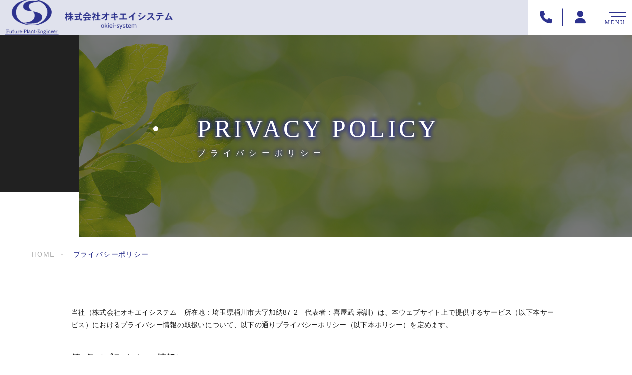

--- FILE ---
content_type: text/html; charset=UTF-8
request_url: https://okieisystem.jp/privacy/
body_size: 14253
content:
<!DOCTYPE html>
<html lang="ja">

<head prefix="og: http://ogp.me/ns# fb: http://ogp.me/ns/fb# article: http://ogp.me/ns/artcle#">

<meta charset="UTF-8">
<meta http-equiv="X-UA-Compatible" content="IE=edge">
<meta name="format-detection" content="telephone=no,address=no,email=no">
<meta name="viewport" content="width=device-width,initial-scale=1,user-scalable=no,viewport-fit=cover">


<title>プライバシーポリシー - 株式会社オキエイシステム | 株式会社オキエイシステム</title>
<meta name="msapplication-TileColor" content="#feb300">
<meta name="theme-color" content="#ffffff">

<script type="application/ld+json">{
    "@context": "https://schema.org",
    "@type": "BreadcrumbList",
    "itemListElement": [
        {
            "@type": "ListItem",
            "position": 1,
            "name": "HOME",
            "item": "https://okieisystem.jp/"
        },
        {
            "@type": "ListItem",
            "position": 2,
            "name": "プライバシーポリシー"
        }
    ]
}</script>

		<!-- All in One SEO 4.8.7 - aioseo.com -->
	<meta name="description" content="埼玉県桶川市の「株式会社オキエイシステム」のプライバシーポリシーです。本サイト上のサービスにおけるプライバシー情報や個人情報、Googleアナリティクス使用に関するお取り扱い情報などはこちらから。" />
	<meta name="robots" content="noindex, nofollow, max-snippet:-1, max-image-preview:large, max-video-preview:-1" />
	<meta name="keywords" content="プライバシーポリシー,株式会社オキエイシステム" />
	<link rel="canonical" href="https://okieisystem.jp/privacy/" />
	<meta name="generator" content="All in One SEO (AIOSEO) 4.8.7" />
		<meta property="og:locale" content="ja_JP" />
		<meta property="og:site_name" content="株式会社オキエイシステム -" />
		<meta property="og:type" content="article" />
		<meta property="og:title" content="プライバシーポリシー - 株式会社オキエイシステム" />
		<meta property="og:description" content="埼玉県桶川市の「株式会社オキエイシステム」のプライバシーポリシーです。本サイト上のサービスにおけるプライバシー情報や個人情報、Googleアナリティクス使用に関するお取り扱い情報などはこちらから。" />
		<meta property="og:url" content="https://okieisystem.jp/privacy/" />
		<meta property="article:published_time" content="2018-09-06T05:06:58+00:00" />
		<meta property="article:modified_time" content="2025-09-30T08:13:19+00:00" />
		<meta name="twitter:card" content="summary" />
		<meta name="twitter:title" content="プライバシーポリシー - 株式会社オキエイシステム" />
		<meta name="twitter:description" content="埼玉県桶川市の「株式会社オキエイシステム」のプライバシーポリシーです。本サイト上のサービスにおけるプライバシー情報や個人情報、Googleアナリティクス使用に関するお取り扱い情報などはこちらから。" />
		<script type="application/ld+json" class="aioseo-schema">
			{"@context":"https:\/\/schema.org","@graph":[{"@type":"BreadcrumbList","@id":"https:\/\/okieisystem.jp\/privacy\/#breadcrumblist","itemListElement":[{"@type":"ListItem","@id":"https:\/\/okieisystem.jp#listItem","position":1,"name":"\u30db\u30fc\u30e0","item":"https:\/\/okieisystem.jp","nextItem":{"@type":"ListItem","@id":"https:\/\/okieisystem.jp\/privacy\/#listItem","name":"\u30d7\u30e9\u30a4\u30d0\u30b7\u30fc\u30dd\u30ea\u30b7\u30fc"}},{"@type":"ListItem","@id":"https:\/\/okieisystem.jp\/privacy\/#listItem","position":2,"name":"\u30d7\u30e9\u30a4\u30d0\u30b7\u30fc\u30dd\u30ea\u30b7\u30fc","previousItem":{"@type":"ListItem","@id":"https:\/\/okieisystem.jp#listItem","name":"\u30db\u30fc\u30e0"}}]},{"@type":"Organization","@id":"https:\/\/okieisystem.jp\/#organization","name":"\u682a\u5f0f\u4f1a\u793e\u30aa\u30ad\u30a8\u30a4\u30b7\u30b9\u30c6\u30e0","url":"https:\/\/okieisystem.jp\/"},{"@type":"WebPage","@id":"https:\/\/okieisystem.jp\/privacy\/#webpage","url":"https:\/\/okieisystem.jp\/privacy\/","name":"\u30d7\u30e9\u30a4\u30d0\u30b7\u30fc\u30dd\u30ea\u30b7\u30fc - \u682a\u5f0f\u4f1a\u793e\u30aa\u30ad\u30a8\u30a4\u30b7\u30b9\u30c6\u30e0","description":"\u57fc\u7389\u770c\u6876\u5ddd\u5e02\u306e\u300c\u682a\u5f0f\u4f1a\u793e\u30aa\u30ad\u30a8\u30a4\u30b7\u30b9\u30c6\u30e0\u300d\u306e\u30d7\u30e9\u30a4\u30d0\u30b7\u30fc\u30dd\u30ea\u30b7\u30fc\u3067\u3059\u3002\u672c\u30b5\u30a4\u30c8\u4e0a\u306e\u30b5\u30fc\u30d3\u30b9\u306b\u304a\u3051\u308b\u30d7\u30e9\u30a4\u30d0\u30b7\u30fc\u60c5\u5831\u3084\u500b\u4eba\u60c5\u5831\u3001Google\u30a2\u30ca\u30ea\u30c6\u30a3\u30af\u30b9\u4f7f\u7528\u306b\u95a2\u3059\u308b\u304a\u53d6\u308a\u6271\u3044\u60c5\u5831\u306a\u3069\u306f\u3053\u3061\u3089\u304b\u3089\u3002","inLanguage":"ja","isPartOf":{"@id":"https:\/\/okieisystem.jp\/#website"},"breadcrumb":{"@id":"https:\/\/okieisystem.jp\/privacy\/#breadcrumblist"},"datePublished":"2018-09-06T05:06:58+09:00","dateModified":"2025-09-30T17:13:19+09:00"},{"@type":"WebSite","@id":"https:\/\/okieisystem.jp\/#website","url":"https:\/\/okieisystem.jp\/","name":"\u682a\u5f0f\u4f1a\u793e\u30aa\u30ad\u30a8\u30a4\u30b7\u30b9\u30c6\u30e0","inLanguage":"ja","publisher":{"@id":"https:\/\/okieisystem.jp\/#organization"}}]}
		</script>
		<!-- All in One SEO -->

<link rel='dns-prefetch' href='//static.addtoany.com' />
<link rel="alternate" title="oEmbed (JSON)" type="application/json+oembed" href="https://okieisystem.jp/wp-json/oembed/1.0/embed?url=https%3A%2F%2Fokieisystem.jp%2Fprivacy%2F" />
<link rel="alternate" title="oEmbed (XML)" type="text/xml+oembed" href="https://okieisystem.jp/wp-json/oembed/1.0/embed?url=https%3A%2F%2Fokieisystem.jp%2Fprivacy%2F&#038;format=xml" />
<style id='classic-theme-styles-inline-css' type='text/css'>
/*! This file is auto-generated */
.wp-block-button__link{color:#fff;background-color:#32373c;border-radius:9999px;box-shadow:none;text-decoration:none;padding:calc(.667em + 2px) calc(1.333em + 2px);font-size:1.125em}.wp-block-file__button{background:#32373c;color:#fff;text-decoration:none}
/*# sourceURL=/wp-includes/css/classic-themes.min.css */
</style>
<link rel='stylesheet'  href='https://okieisystem.jp/wp-content/plugins/contact-form-7/includes/css/styles.css?ver=6.1.2' media='all'>
<link rel='stylesheet'  href='https://okieisystem.jp/wp-content/plugins/table-of-contents-plus/screen.min.css?ver=2411.1' media='all'>
<script type="text/javascript" id="addtoany-core-js-before">
/* <![CDATA[ */
window.a2a_config=window.a2a_config||{};a2a_config.callbacks=[];a2a_config.overlays=[];a2a_config.templates={};a2a_localize = {
	Share: "共有",
	Save: "ブックマーク",
	Subscribe: "購読",
	Email: "メール",
	Bookmark: "ブックマーク",
	ShowAll: "すべて表示する",
	ShowLess: "小さく表示する",
	FindServices: "サービスを探す",
	FindAnyServiceToAddTo: "追加するサービスを今すぐ探す",
	PoweredBy: "Powered by",
	ShareViaEmail: "メールでシェアする",
	SubscribeViaEmail: "メールで購読する",
	BookmarkInYourBrowser: "ブラウザにブックマーク",
	BookmarkInstructions: "このページをブックマークするには、 Ctrl+D または \u2318+D を押下。",
	AddToYourFavorites: "お気に入りに追加",
	SendFromWebOrProgram: "任意のメールアドレスまたはメールプログラムから送信",
	EmailProgram: "メールプログラム",
	More: "詳細&#8230;",
	ThanksForSharing: "共有ありがとうございます !",
	ThanksForFollowing: "フォローありがとうございます !"
};


//# sourceURL=addtoany-core-js-before
/* ]]> */
</script>
<script type="text/javascript" defer src="https://static.addtoany.com/menu/page.js" id="addtoany-core-js"></script>
<script type="text/javascript" src="https://okieisystem.jp/wp-content/themes/sg092a/js/jquery-3.4.1.min.js?ver=3.4.1" id="jquery-js"></script>
<script type="text/javascript" defer src="https://okieisystem.jp/wp-content/plugins/add-to-any/addtoany.min.js?ver=1.1" id="addtoany-jquery-js"></script>
<link rel="https://api.w.org/" href="https://okieisystem.jp/wp-json/" /><link rel="alternate" title="JSON" type="application/json" href="https://okieisystem.jp/wp-json/wp/v2/pages/17" />
<link rel="icon" href="https://okieisystem.jp/wp-content/themes/sg092a/img/favicon/favicon.ico" type="image/x-icon">
<link rel="apple-touch-icon" href="https://okieisystem.jp/wp-content/themes/sg092a/img/favicon/apple-touch-icon.png" sizes="180x180">

<style>@charset "UTF-8";/*----------------------------------------Variables----------------------------------------*//*# Color *//* $black-natural: #000; *//* $black: #454545; *//* $black: #454545; *//* $white: $white; *//* $glay: #777; *//* $gray-dull: #999; *//* $gray-black: #212121; *//* $gray-dark: #444; *//* $gray-pale: #ededed; *//* $gray-light: #aeaeae; *//* $primary: #feb300; *//* $primary-dark: #0e0f2c; *//* $primary-white: #f1e8d2; *//* $primary-black: #f4dda8; *//* $red: #e60012; *//* $orange: #ff7200; *//* $yellow-gray: #2D328E;*//* $white-gray: #f5f5f5; *//* $white-gray2: #f9f9f9; *//* $brown: #3f3a39; *//* $brown-dark: #201108; *//* $breadcrumbs: #f9f9f9; *//* $color-copyright: #454545; *//* $color-input: #f8f8f8; *//* $blue_dark: #0f1026; *//*# Border *//* $color-border: #ddd; *//* $color-border-black: #111; *//* $color-border-gray: #555; *//* $color-border-table: #e5e5e5; *//*# ScrollBar *//* $color-track: #f1f1f1; *//* $color-thumb: #c1c1c1; *//*# Shadow *//* $shadow: rgba(#777, .1); *//* $shadow-hover: rgba(#777, .3); *//*# Hover *//* $opacity: .7; *//*# Font Family *//* $font: "游ゴシック体", YuGothic, "游ゴシック Medium", "Yu Gothic Medium", "游ゴシック", "Yu Gothic", "Hiragino Kaku Gothic ProN", "Hiragino Kaku Gothic Pro", "メイリオ", "Meiryo", sans-serif; *//* $font-en: "Lato", "Noto Sans JP", Arial, Helvetica, sans-serif; *//* $font-cn: "Microsoft Yahei", "PingHei"; *//* $font-kr: "Malgun Gothic", "Yoon Gothic"; *//*# Font Weight *//* $light: 300; *//* $regular:400; *//* $medium: 500; *//* $bold: 900; *//*# Width *//* $max-width: 1600px; *//* $outer-width: 1440px; *//* $content-width: 1000px; *//* $subpage-content-width: 1280px; *//* $min-width: 960px; *//*# Easing *//* $ease: cubic-bezier(.19, 1, .22, 1); *//**//*----------------------------------------reset----------------------------------------*/html,body,div,span,applet,object,iframe,h1,h2,h3,h4,h5,h6,p,blockquote,pre,a,abbr,acronym,address,big,cite,code,del,dfn,em,img,ins,kbd,q,s,samp,small,strike,strong,sub,sup,tt,var,b,u,i,center,dl,dt,dd,ol,ul,li,fieldset,form,label,legend,table,caption,tbody,tfoot,thead,tr,th,td,article,aside,canvas,details,embed,figure,figcaption,footer,header,hgroup,menu,nav,output,ruby,section,summary,time,mark,audio,video {margin: 0;padding: 0;border: 0;font: inherit;font-size: 100%;vertical-align: baseline;}article,aside,details,figcaption,figure,footer,header,hgroup,menu,nav,section {display: block;}body {line-height: 1;}ol,ul {list-style: none;}blockquote,q {quotes: none;}blockquote:before,blockquote:after,q:before,q:after {content: "";content: none;}table {border-spacing: 0;border-collapse: collapse;}/*----------------------------------------class----------------------------------------*/.clearfix {*zoom: 1;}.clearfix:after {display: table;clear: both;content: "";}.f_cc {-webkit-box-pack: justify;justify-content: center;-webkit-box-align: center;align-items: center;}.f_box,.f_cc {display: -webkit-box;display: flex;}.f_item {-webkit-box-flex: 1;flex: 1 0 auto;}.f_h_start {-webkit-box-pack: start;justify-content: flex-start;}.f_h_center,.f_h_start {-ms-flex-pack: justify;-webkit-box-pack: justify;}.f_h_center {-webkit-box-pack: center;justify-content: center;}.f_h_end {-webkit-box-pack: end;justify-content: flex-end;}.f_h_end,.f_h_sb {-ms-flex-pack: justify;-webkit-box-pack: justify;}.f_h_sb {-webkit-box-pack: justify;justify-content: space-between;}.f_h_sa {-webkit-box-pack: justify;justify-content: space-around;}.f_wrap {-webkit-box-lines: multiple;flex-wrap: wrap;}.f_column {flex-direction: column;-webkit-box-direction: column;}.f_start {-webkit-box-align: start;align-items: flex-start;}.f_end {-webkit-box-align: end;align-items: flex-end;}.f_center {-webkit-box-align: center;align-items: center;}.f_baseline {-webkit-box-align: baseline;align-items: baseline;}.f_stretch {-webkit-box-align: stretch;align-items: stretch;}.alignR {text-align: right;}.alignL {text-align: left;}.alignC {text-align: center;}button {border: none;outline: none;background: none;-webkit-appearance: none;-moz-appearance: none;appearance: none;}/*@mixin is-tablet-small() {@media screen and (max-width: $breakpoint-tablet) {@content;}}*//* IEハック用mixin *//*----------------------------------------Extend----------------------------------------*/@-webkit-keyframes c-btn-enter {0% {-webkit-transform: translateX(-100%);transform: translateX(-100%);}100% {-webkit-transform: translateX(0);transform: translateX(0);}}@keyframes c-btn-enter {0% {-webkit-transform: translateX(-100%);transform: translateX(-100%);}100% {-webkit-transform: translateX(0);transform: translateX(0);}}@-webkit-keyframes c-btn-leave {0% {-webkit-transform: translateX(0);transform: translateX(0);}100% {-webkit-transform: translateX(100%);transform: translateX(100%);}}@keyframes c-btn-leave {0% {-webkit-transform: translateX(0);transform: translateX(0);}100% {-webkit-transform: translateX(100%);transform: translateX(100%);}}@-webkit-keyframes c-cnt-enter {0% {opacity: 0;-webkit-transform: translateX(-10%);transform: translateX(-10%);}100% {opacity: 1;-webkit-transform: translateX(0);transform: translateX(0);}}@keyframes c-cnt-enter {0% {opacity: 0;-webkit-transform: translateX(-10%);transform: translateX(-10%);}100% {opacity: 1;-webkit-transform: translateX(0);transform: translateX(0);}}@-webkit-keyframes c-cnt-leave {0% {opacity: 1;-webkit-transform: translateX(0);transform: translateX(0);}100% {opacity: 0;-webkit-transform: translateX(0);transform: translateX(0);}}@keyframes c-cnt-leave {0% {opacity: 1;-webkit-transform: translateX(0);transform: translateX(0);}100% {opacity: 0;-webkit-transform: translateX(0);transform: translateX(0);}}/*----------------------------------------Keyframes----------------------------------------*/@-webkit-keyframes fadeIn {0% {opacity: 0;}100% {opacity: 1;}}@keyframes fadeIn {0% {opacity: 0;}100% {opacity: 1;}}@-webkit-keyframes verticalFloat {0% {-webkit-transform: translateY(5px);transform: translateY(5px);}100% {-webkit-transform: translateY(0);transform: translateY(0);}}@keyframes verticalFloat {0% {-webkit-transform: translateY(5px);transform: translateY(5px);}100% {-webkit-transform: translateY(0);transform: translateY(0);}}/*----------------------------------------l-loader----------------------------------------*/body[data-status="loading"] * {-webkit-transition-duration: 0s !important;transition-duration: 0s !important;-webkit-animation-duration: 0s !important;animation-duration: 0s !important;}body[data-status="loading"] .l-loader {pointer-events: auto;opacity: 1;}.l-loader {position: fixed;z-index: 50;top: 0;right: 0;bottom: 0;left: 0;background: #fff;pointer-events: none;opacity: 0;-webkit-transition: opacity 1s cubic-bezier(0.19, 1, 0.22, 1);transition: opacity 1s cubic-bezier(0.19, 1, 0.22, 1);}.l-loader-img {position: absolute;z-index: 999999;top: 50%;left: 50%;font-size: 0;-webkit-transform: translate(-50%, -50%);transform: translate(-50%, -50%);}/*# sourceMappingURL=maps/preload.css.map */</style><script src="https://cdnjs.cloudflare.com/ajax/libs/layzr.js/2.2.2/layzr.min.js"></script>
<script src="https://cdn.jsdelivr.net/npm/lazysizes@5.2.0/plugins/unveilhooks/ls.unveilhooks.min.js"></script>

<link rel="dns-prefetch" href="//fonts.googleapis.com">

<style id='global-styles-inline-css' type='text/css'>
:root{--wp--preset--aspect-ratio--square: 1;--wp--preset--aspect-ratio--4-3: 4/3;--wp--preset--aspect-ratio--3-4: 3/4;--wp--preset--aspect-ratio--3-2: 3/2;--wp--preset--aspect-ratio--2-3: 2/3;--wp--preset--aspect-ratio--16-9: 16/9;--wp--preset--aspect-ratio--9-16: 9/16;--wp--preset--color--black: #000000;--wp--preset--color--cyan-bluish-gray: #abb8c3;--wp--preset--color--white: #ffffff;--wp--preset--color--pale-pink: #f78da7;--wp--preset--color--vivid-red: #cf2e2e;--wp--preset--color--luminous-vivid-orange: #ff6900;--wp--preset--color--luminous-vivid-amber: #fcb900;--wp--preset--color--light-green-cyan: #7bdcb5;--wp--preset--color--vivid-green-cyan: #00d084;--wp--preset--color--pale-cyan-blue: #8ed1fc;--wp--preset--color--vivid-cyan-blue: #0693e3;--wp--preset--color--vivid-purple: #9b51e0;--wp--preset--gradient--vivid-cyan-blue-to-vivid-purple: linear-gradient(135deg,rgb(6,147,227) 0%,rgb(155,81,224) 100%);--wp--preset--gradient--light-green-cyan-to-vivid-green-cyan: linear-gradient(135deg,rgb(122,220,180) 0%,rgb(0,208,130) 100%);--wp--preset--gradient--luminous-vivid-amber-to-luminous-vivid-orange: linear-gradient(135deg,rgb(252,185,0) 0%,rgb(255,105,0) 100%);--wp--preset--gradient--luminous-vivid-orange-to-vivid-red: linear-gradient(135deg,rgb(255,105,0) 0%,rgb(207,46,46) 100%);--wp--preset--gradient--very-light-gray-to-cyan-bluish-gray: linear-gradient(135deg,rgb(238,238,238) 0%,rgb(169,184,195) 100%);--wp--preset--gradient--cool-to-warm-spectrum: linear-gradient(135deg,rgb(74,234,220) 0%,rgb(151,120,209) 20%,rgb(207,42,186) 40%,rgb(238,44,130) 60%,rgb(251,105,98) 80%,rgb(254,248,76) 100%);--wp--preset--gradient--blush-light-purple: linear-gradient(135deg,rgb(255,206,236) 0%,rgb(152,150,240) 100%);--wp--preset--gradient--blush-bordeaux: linear-gradient(135deg,rgb(254,205,165) 0%,rgb(254,45,45) 50%,rgb(107,0,62) 100%);--wp--preset--gradient--luminous-dusk: linear-gradient(135deg,rgb(255,203,112) 0%,rgb(199,81,192) 50%,rgb(65,88,208) 100%);--wp--preset--gradient--pale-ocean: linear-gradient(135deg,rgb(255,245,203) 0%,rgb(182,227,212) 50%,rgb(51,167,181) 100%);--wp--preset--gradient--electric-grass: linear-gradient(135deg,rgb(202,248,128) 0%,rgb(113,206,126) 100%);--wp--preset--gradient--midnight: linear-gradient(135deg,rgb(2,3,129) 0%,rgb(40,116,252) 100%);--wp--preset--font-size--small: 13px;--wp--preset--font-size--medium: 20px;--wp--preset--font-size--large: 36px;--wp--preset--font-size--x-large: 42px;--wp--preset--spacing--20: 0.44rem;--wp--preset--spacing--30: 0.67rem;--wp--preset--spacing--40: 1rem;--wp--preset--spacing--50: 1.5rem;--wp--preset--spacing--60: 2.25rem;--wp--preset--spacing--70: 3.38rem;--wp--preset--spacing--80: 5.06rem;--wp--preset--shadow--natural: 6px 6px 9px rgba(0, 0, 0, 0.2);--wp--preset--shadow--deep: 12px 12px 50px rgba(0, 0, 0, 0.4);--wp--preset--shadow--sharp: 6px 6px 0px rgba(0, 0, 0, 0.2);--wp--preset--shadow--outlined: 6px 6px 0px -3px rgb(255, 255, 255), 6px 6px rgb(0, 0, 0);--wp--preset--shadow--crisp: 6px 6px 0px rgb(0, 0, 0);}:where(.is-layout-flex){gap: 0.5em;}:where(.is-layout-grid){gap: 0.5em;}body .is-layout-flex{display: flex;}.is-layout-flex{flex-wrap: wrap;align-items: center;}.is-layout-flex > :is(*, div){margin: 0;}body .is-layout-grid{display: grid;}.is-layout-grid > :is(*, div){margin: 0;}:where(.wp-block-columns.is-layout-flex){gap: 2em;}:where(.wp-block-columns.is-layout-grid){gap: 2em;}:where(.wp-block-post-template.is-layout-flex){gap: 1.25em;}:where(.wp-block-post-template.is-layout-grid){gap: 1.25em;}.has-black-color{color: var(--wp--preset--color--black) !important;}.has-cyan-bluish-gray-color{color: var(--wp--preset--color--cyan-bluish-gray) !important;}.has-white-color{color: var(--wp--preset--color--white) !important;}.has-pale-pink-color{color: var(--wp--preset--color--pale-pink) !important;}.has-vivid-red-color{color: var(--wp--preset--color--vivid-red) !important;}.has-luminous-vivid-orange-color{color: var(--wp--preset--color--luminous-vivid-orange) !important;}.has-luminous-vivid-amber-color{color: var(--wp--preset--color--luminous-vivid-amber) !important;}.has-light-green-cyan-color{color: var(--wp--preset--color--light-green-cyan) !important;}.has-vivid-green-cyan-color{color: var(--wp--preset--color--vivid-green-cyan) !important;}.has-pale-cyan-blue-color{color: var(--wp--preset--color--pale-cyan-blue) !important;}.has-vivid-cyan-blue-color{color: var(--wp--preset--color--vivid-cyan-blue) !important;}.has-vivid-purple-color{color: var(--wp--preset--color--vivid-purple) !important;}.has-black-background-color{background-color: var(--wp--preset--color--black) !important;}.has-cyan-bluish-gray-background-color{background-color: var(--wp--preset--color--cyan-bluish-gray) !important;}.has-white-background-color{background-color: var(--wp--preset--color--white) !important;}.has-pale-pink-background-color{background-color: var(--wp--preset--color--pale-pink) !important;}.has-vivid-red-background-color{background-color: var(--wp--preset--color--vivid-red) !important;}.has-luminous-vivid-orange-background-color{background-color: var(--wp--preset--color--luminous-vivid-orange) !important;}.has-luminous-vivid-amber-background-color{background-color: var(--wp--preset--color--luminous-vivid-amber) !important;}.has-light-green-cyan-background-color{background-color: var(--wp--preset--color--light-green-cyan) !important;}.has-vivid-green-cyan-background-color{background-color: var(--wp--preset--color--vivid-green-cyan) !important;}.has-pale-cyan-blue-background-color{background-color: var(--wp--preset--color--pale-cyan-blue) !important;}.has-vivid-cyan-blue-background-color{background-color: var(--wp--preset--color--vivid-cyan-blue) !important;}.has-vivid-purple-background-color{background-color: var(--wp--preset--color--vivid-purple) !important;}.has-black-border-color{border-color: var(--wp--preset--color--black) !important;}.has-cyan-bluish-gray-border-color{border-color: var(--wp--preset--color--cyan-bluish-gray) !important;}.has-white-border-color{border-color: var(--wp--preset--color--white) !important;}.has-pale-pink-border-color{border-color: var(--wp--preset--color--pale-pink) !important;}.has-vivid-red-border-color{border-color: var(--wp--preset--color--vivid-red) !important;}.has-luminous-vivid-orange-border-color{border-color: var(--wp--preset--color--luminous-vivid-orange) !important;}.has-luminous-vivid-amber-border-color{border-color: var(--wp--preset--color--luminous-vivid-amber) !important;}.has-light-green-cyan-border-color{border-color: var(--wp--preset--color--light-green-cyan) !important;}.has-vivid-green-cyan-border-color{border-color: var(--wp--preset--color--vivid-green-cyan) !important;}.has-pale-cyan-blue-border-color{border-color: var(--wp--preset--color--pale-cyan-blue) !important;}.has-vivid-cyan-blue-border-color{border-color: var(--wp--preset--color--vivid-cyan-blue) !important;}.has-vivid-purple-border-color{border-color: var(--wp--preset--color--vivid-purple) !important;}.has-vivid-cyan-blue-to-vivid-purple-gradient-background{background: var(--wp--preset--gradient--vivid-cyan-blue-to-vivid-purple) !important;}.has-light-green-cyan-to-vivid-green-cyan-gradient-background{background: var(--wp--preset--gradient--light-green-cyan-to-vivid-green-cyan) !important;}.has-luminous-vivid-amber-to-luminous-vivid-orange-gradient-background{background: var(--wp--preset--gradient--luminous-vivid-amber-to-luminous-vivid-orange) !important;}.has-luminous-vivid-orange-to-vivid-red-gradient-background{background: var(--wp--preset--gradient--luminous-vivid-orange-to-vivid-red) !important;}.has-very-light-gray-to-cyan-bluish-gray-gradient-background{background: var(--wp--preset--gradient--very-light-gray-to-cyan-bluish-gray) !important;}.has-cool-to-warm-spectrum-gradient-background{background: var(--wp--preset--gradient--cool-to-warm-spectrum) !important;}.has-blush-light-purple-gradient-background{background: var(--wp--preset--gradient--blush-light-purple) !important;}.has-blush-bordeaux-gradient-background{background: var(--wp--preset--gradient--blush-bordeaux) !important;}.has-luminous-dusk-gradient-background{background: var(--wp--preset--gradient--luminous-dusk) !important;}.has-pale-ocean-gradient-background{background: var(--wp--preset--gradient--pale-ocean) !important;}.has-electric-grass-gradient-background{background: var(--wp--preset--gradient--electric-grass) !important;}.has-midnight-gradient-background{background: var(--wp--preset--gradient--midnight) !important;}.has-small-font-size{font-size: var(--wp--preset--font-size--small) !important;}.has-medium-font-size{font-size: var(--wp--preset--font-size--medium) !important;}.has-large-font-size{font-size: var(--wp--preset--font-size--large) !important;}.has-x-large-font-size{font-size: var(--wp--preset--font-size--x-large) !important;}
/*# sourceURL=global-styles-inline-css */
</style>
<link rel='stylesheet'  href='https://okieisystem.jp/wp-includes/css/dist/block-library/common.min.css?ver=6.9' media='all'>
<style id='wp-block-library-inline-css' type='text/css'>
/*wp_block_styles_on_demand_placeholder:697d0a86309c8*/
/*# sourceURL=wp-block-library-inline-css */
</style>
<link rel='stylesheet'  href='https://okieisystem.jp/wp-includes/css/dist/block-library/theme.min.css?ver=6.9' media='all'>
<link rel='stylesheet'  href='https://okieisystem.jp/wp-content/plugins/add-to-any/addtoany.min.css?ver=1.16' media='all'>
</head>
<body class="privacy-policy wp-singular page-template-default page page-id-17 wp-theme-sg092a" data-status="loading">
<div class="l-loader">
  <div class="l-loader-img">
    <svg width="60" height="60" viewBox="0 0 38 38" xmlns="http://www.w3.org/2000/svg">
      <defs>
        <linearGradient x1="8.042%" y1="0%" x2="65.682%" y2="23.865%" id="a">
          <stop stop-color="#000000" stop-opacity="0" offset="0%"/>
          <stop stop-color="#000000" stop-opacity=".631" offset="63.146%"/>
          <stop stop-color="#000000" offset="100%"/>
        </linearGradient>
      </defs>
      <g fill="none" fill-rule="evenodd">
        <g transform="translate(1 1)">
          <path d="M36 18c0-9.94-8.06-18-18-18" id="Oval-2" stroke="url(#a)" stroke-width="2">
            <animateTransform
              attributeName="transform"
              type="rotate"
              from="0 18 18"
              to="360 18 18"
              dur=".6s"
              repeatCount="indefinite" />
          </path>
          <circle fill="#000000" cx="36" cy="18" r="1">
            <animateTransform
              attributeName="transform"
              type="rotate"
              from="0 18 18"
              to="360 18 18"
              dur=".6s"
              repeatCount="indefinite" />
          </circle>
        </g>
      </g>
    </svg>
  </div>
</div><!-- /.l-loader -->
  <header class="js-header l-header">
    <div class="p-header">

              <p class="p-header-logo">
          <a class="p-header-logo-link" href="https://okieisystem.jp/">
            <img src="https://okieisystem.jp/wp-content/themes/sg092a/img/common/space.gif" data-layzr="https://okieisystem.jp/wp-content/uploads/2025/09/logo.png" alt="株式会社オキエイシステム" class="p-header-logo-img">
          </a>
        </p>

      <div class="p-header-nav">
        <ul class="p-header-nav-list">

          
          <li class="p-header-nav-item">
            <a href="https://okieisystem.jp/" target="_self" class="p-header-nav-link">Home</a>
          </li>
          
          
          <li class="p-header-nav-item">
            <a href="https://okieisystem.jp/about/" target="_self" class="p-header-nav-link">私たちについて</a>
          </li>
          
          
          <li class="p-header-nav-item">
            <a href="https://okieisystem.jp/work/" target="_self" class="p-header-nav-link">事業紹介</a>
          </li>
          
          
          <li class="p-header-nav-item">
            <a href="https://okieisystem.jp/case/" target="_self" class="p-header-nav-link">解決事例</a>
          </li>
          
          
          <li class="p-header-nav-item">
            <a href="https://okieisystem.jp/owner/" target="_self" class="p-header-nav-link">代表紹介</a>
          </li>
          
          
          <li class="p-header-nav-item">
            <a href="https://okieisystem.jp/faq/" target="_self" class="p-header-nav-link">よくあるご質問</a>
          </li>
          
          
          <li class="p-header-nav-item">
            <a href="https://okieisystem.jp/flow/" target="_self" class="p-header-nav-link">お問い合わせの流れ</a>
          </li>
          
          
          <li class="p-header-nav-item">
            <a href="https://okieisystem.jp/access/" target="_self" class="p-header-nav-link">アクセス</a>
          </li>
          
          
          <li class="p-header-nav-item">
            <a href="https://okieisystem.jp/access/#company" target="_self" class="p-header-nav-link">会社概要</a>
          </li>
          
          
          <li class="p-header-nav-item">
            <a href="https://okieisystem.jp/blog/" target="_self" class="p-header-nav-link">ブログ</a>
          </li>
          
          
          <li class="p-header-nav-item">
            <a href="https://okieisystem.jp/contact/" target="_self" class="p-header-nav-link">お問い合わせ</a>
          </li>
          
                  </ul>
      </div>
      
      
              
        <div class="p-header-tel">
          <div class="p-header-tel-inner">
                          <p class="p-header-tel-num">048-782-8323</p>
            
                          <p class="p-header-tel-txt">8:00～17:00</p>
                      </div>
        </div>

          
            <button class="p-header-tel-sp" type="button">
              <a href="tel:048-782-8323" class="p-header-tel-sp-icon"><i class="fas fa-phone"></i></a>
            </button>

          
                
        <div class="p-header-contact">
          <a href="https://clients.itszai.jp/4d54557a4e6a6b3d/job/5664" target="_blank" class="p-header-contact-link" rel="nofollow noopener">
            <p class="p-header-contact-icon"><i class="fa-solid fa-user"></i></p>
                          <p class="p-header-contact-txt">RECRUIT</p>
                      </a>
        </div>
                 <button class="p-header-tel-sp" type="button">
            <a href="https://clients.itszai.jp/4d54557a4e6a6b3d/job/5664" class="p-header-tel-sp-icon"><i class="fa-solid fa-user"></i></a>
          </button>
                      
        <div class="p-header-contact">
          <a href="https://okieisystem.jp/contact/" target="_self" class="p-header-contact-link">
            <p class="p-header-contact-icon"><i class="far fa-envelope"></i></p>
                          <p class="p-header-contact-txt">CONTACT</p>
                      </a>
        </div>
              
      <button class="p-burger-icon js-menu-toggle" type="button">
        <span class="p-burger-icon-line"></span>
        <span class="p-burger-icon-line"></span>
        <span class="p-burger-icon-txt">MENU</span>
      </button>

    </div><!-- /.globalHeader -->

  </header><!-- /.l-header -->

  <div class="js-body-wrapper">
<main class="l-main">
  <header class="c-page-headline">
  <div class="c-page-headline-container">

          <h1 class="c-page-headline-ttl">
        <span class="c-page-headline-ttl-main"><span class="js-animate">PRIVACY POLICY</span></span>
        <span class="c-page-headline-ttl-sub"><span class="js-animate">プライバシーポリシー</span></span>
      </h1>
    
    <div class="c-page-headline-bg js-animate js-animate-fade-in" style="background-image:url(https://okieisystem.jp/wp-content/uploads/2025/01/404_kv.jpg);"></div>

    <div class="c-page-headline-bg-mobile js-animate js-animate-fade-in" style="background-image:url(https://okieisystem.jp/wp-content/uploads/2025/01/404_kvsp.jpg);"></div>
  </div>
</header>

  
  <nav class="c-breadcrumbs js-animate">
    <ol itemscope itemtype="http://schema.org/BreadcrumbList" class="c-breadcrumbs-items">
          <li itemprop="itemListElement" itemscope itemtype="http://schema.org/ListItem" class="c-breadcrumbs-item"><a itemprop="item" href="https://okieisystem.jp/" class="c-breadcrumbs-link"><span itemprop="name">HOME</span></a><meta itemprop="position" content="1" /></li>
          <li itemprop="itemListElement" itemscope itemtype="http://schema.org/ListItem" class="c-breadcrumbs-item"><a itemprop="item" href="javascript:void(0);" class="c-breadcrumbs-link is-link-none"><span itemprop="name">プライバシーポリシー</span></a><meta itemprop="position" content="2" /></li>
        </ol>
  </nav>

    <article class="l-subpage">

    <section class="c-section">
      
          <div class="p-privacy-block p-privacy__read">
            <div class="c-section__container">
              <p class="c-guid-desc">当社（株式会社オキエイシステム　所在地：埼玉県桶川市大字加納87-2　代表者：喜屋武 宗訓）は、本ウェブサイト上で提供するサービス（以下本サービス）におけるプライバシー情報の取扱いについて、以下の通りプライバシーポリシー（以下本ポリシー）を定めます。</p>
            </div>
          </div>

      
        
          <div class="c-section__container">
                    <div class="p-privacy-block">
                    <h2 class="p-privacy__ttl">
            <span class="p-privacy__ttl-txt">第1条（プライバシー情報）</span>
          </h2>
                              <ol class="c-o-list">
                        <li class="c-o-list__item">
              <p class="c-o-list__item-txt">プライバシー情報のうち「個人情報」とは、個人情報保護法にいう「個人情報」を指すものとし、生存する個人に関する情報であって、当該情報に含まれる氏名、生年月日、住所、電話番号、連絡先その他の記述等により特定の個人を識別できる情報を指します。</p>
                          </li>
                        <li class="c-o-list__item">
              <p class="c-o-list__item-txt">プライバシー情報のうち「履歴情報及び特性情報」とは、上記に定める「個人情報」以外のものをいい、ご利用いただいたサービスやご購入いただいた商品、ご覧になったページや広告の履歴、ユーザーが検索された検索キーワード、ご利用日時、ご利用の方法、ご利用環境、郵便番号や性別、職業、年齢、ユーザーのIPアドレス、クッキー情報、位置情報、端末の個体識別情報などを指します。</p>
                          </li>
                      </ol>
          
          </div>
                    <div class="p-privacy-block">
                    <h2 class="p-privacy__ttl">
            <span class="p-privacy__ttl-txt">第2条（プライバシー情報の収集方法）</span>
          </h2>
                              <ol class="c-o-list">
                        <li class="c-o-list__item">
              <p class="c-o-list__item-txt">当社は、ユーザーが利用登録をする際に氏名、生年月日、住所、電話番号、メールアドレス、銀行口座番号、クレジットカード番号、運転免許証番号などの個人情報をお尋ねすることがあります。また、ユーザーと提携先などとの間でなされたユーザーの個人情報を含む取引記録や、決済に関する情報を当社の提携先（情報提供元、広告主、広告配信先などを含みます。以下、｢提携先｣といいます。）などから収集することがあります。</p>
                          </li>
                        <li class="c-o-list__item">
              <p class="c-o-list__item-txt">当社は、ユーザーについて、利用したサービスやソフトウェア、購入した商品、閲覧したページや広告の履歴、検索した検索キーワード、利用日時、利用方法、利用環境（携帯端末を通じてご利用の場合の当該端末の通信状態、利用に際しての各種設定情報なども含みます）、IPアドレス、クッキー情報、位置情報、端末の個体識別情報などの履歴情報及び特性情報を、ユーザーが当社や提携先のサービスを利用しまたはページを閲覧する際に収集します。</p>
                          </li>
                      </ol>
          
          </div>
                    <div class="p-privacy-block">
                    <h2 class="p-privacy__ttl">
            <span class="p-privacy__ttl-txt">第3条（個人情報を収集・利用する目的）</span>
          </h2>
                              <p class="c-guid-desc">当社が個人情報を収集・利用する目的は、以下の通りです。</p>
                              <ol class="c-o-list">
                        <li class="c-o-list__item">
              <p class="c-o-list__item-txt">ユーザーに自分の登録情報の閲覧や修正、利用状況の閲覧を行っていただくために、氏名、住所、連絡先、支払方法などの登録情報、利用されたサービスや購入された商品、およびそれらの代金などに関する情報を表示する目的</p>
                          </li>
                        <li class="c-o-list__item">
              <p class="c-o-list__item-txt">ユーザーにお知らせや連絡をするためにメールアドレスを利用する場合やユーザーに商品を送付したり必要に応じて連絡したりするため、氏名や住所などの連絡先情報を利用する目的</p>
                          </li>
                        <li class="c-o-list__item">
              <p class="c-o-list__item-txt">ユーザーの本人確認を行うために、氏名、生年月日、住所、電話番号、銀行口座番号、クレジットカード番号、運転免許証番号、配達証明付き郵便の到達結果などの情報を利用する目的</p>
                          </li>
                        <li class="c-o-list__item">
              <p class="c-o-list__item-txt">ユーザーに代金を請求するために、購入された商品名や数量、利用されたサービスの種類や期間、回数、請求金額、氏名、住所、銀行口座番号やクレジットカード番号などの支払に関する情報などを利用する目的</p>
                          </li>
                        <li class="c-o-list__item">
              <p class="c-o-list__item-txt">ユーザーが簡便にデータを入力できるようにするために、当社に登録されている情報を入力画面に表示させたり、ユーザーのご指示に基づいて他のサービスなど（提携先が提供するものも含みます）に転送したりする目的</p>
                          </li>
                        <li class="c-o-list__item">
              <p class="c-o-list__item-txt">代金の支払を遅滞したり第三者に損害を発生させたりするなど、本サービスの利用規約に違反したユーザーや、不正・不当な目的でサービスを利用しようとするユーザーの利用をお断りするために、利用態様、氏名や住所など個人を特定するための情報を利用する目的</p>
                          </li>
                        <li class="c-o-list__item">
              <p class="c-o-list__item-txt">ユーザーからのお問い合わせに対応するために、お問い合わせ内容や代金の請求に関する情報など当社がユーザーに対してサービスを提供するにあたって必要となる情報や、ユーザーのサービス利用状況、連絡先情報などを利用する目的</p>
                          </li>
                        <li class="c-o-list__item">
              <p class="c-o-list__item-txt">上記の利用目的に付随する目的</p>
                          </li>
                      </ol>
          
          </div>
                    <div class="p-privacy-block">
                    <h2 class="p-privacy__ttl">
            <span class="p-privacy__ttl-txt">第4条（個人情報の第三者提供）</span>
          </h2>
                              <ol class="c-o-list">
                        <li class="c-o-list__item">
              <p class="c-o-list__item-txt">当社は、次に掲げる場合を除いて、あらかじめユーザーの同意を得ることなく、第三者に個人情報を提供することはありません。ただし、個人情報保護法その他の法令で認められる場合を除きます。</p>
                            <ol class="c-o-list-child">
                                <li class="c-o-list-child__item">
                  <p class="c-o-list-child__item-txt">法令に基づく場合</p>
                                  </li>
                                <li class="c-o-list-child__item">
                  <p class="c-o-list-child__item-txt">人の生命、身体または財産の保護のために必要がある場合であって、本人の同意を得ることが困難であるとき</p>
                                  </li>
                                <li class="c-o-list-child__item">
                  <p class="c-o-list-child__item-txt">公衆衛生の向上または児童の健全な育成の推進のために特に必要がある場合であって、本人の同意を得ることが困難であるとき</p>
                                  </li>
                                <li class="c-o-list-child__item">
                  <p class="c-o-list-child__item-txt">国の機関もしくは地方公共団体またはその委託を受けた者が法令の定める事務を遂行することに対して協力する必要がある場合であって、本人の同意を得ることにより当該事務の遂行に支障を及ぼすおそれがあるとき</p>
                                  </li>
                                <li class="c-o-list-child__item">
                  <p class="c-o-list-child__item-txt">あらかじめ次の事項を告知あるいは公表をしている場合</p>
                                    <ul class="c-u-list-child">
                                        <li class="c-u-list-child__item">利用目的に第三者への提供を含むこと</li>
                                        <li class="c-u-list-child__item">第三者に提供されるデータの項目</li>
                                        <li class="c-u-list-child__item">第三者への提供の手段または方法</li>
                                        <li class="c-u-list-child__item">本人の求めに応じて個人情報の第三者への提供を停止すること</li>
                                      </ul>
                                  </li>
                              </ol>
                          </li>
                        <li class="c-o-list__item">
              <p class="c-o-list__item-txt">前項の定めにかかわらず、次に掲げる場合は第三者には該当しないものとします。</p>
                            <ol class="c-o-list-child">
                                <li class="c-o-list-child__item">
                  <p class="c-o-list-child__item-txt">当社が利用目的の達成に必要な範囲内において個人情報の取扱いの全部または一部を委託する場合</p>
                                  </li>
                                <li class="c-o-list-child__item">
                  <p class="c-o-list-child__item-txt">合併その他の事由による事業の承継に伴って個人情報が提供される場合</p>
                                  </li>
                                <li class="c-o-list-child__item">
                  <p class="c-o-list-child__item-txt">個人情報を特定の者との間で共同して利用する場合であって、その旨並びに共同して利用される個人情報の項目、共同して利用する者の範囲、利用する者の利用目的及び当該個人情報の管理について責任を有する者の氏名または名称について、あらかじめ本人に通知し、または本人が容易に知り得る状態に置いているとき</p>
                                  </li>
                              </ol>
                          </li>
                      </ol>
          
          </div>
                    <div class="p-privacy-block">
                    <h2 class="p-privacy__ttl">
            <span class="p-privacy__ttl-txt">第5条（個人情報の開示）</span>
          </h2>
                              <ol class="c-o-list">
                        <li class="c-o-list__item">
              <p class="c-o-list__item-txt">当社は、本人から個人情報または利用目的の開示を求められたときは、書面又は電磁的記録の提供により遅滞なくこれを開示します。ただし、開示することにより次のいずれかに該当する場合は、その全部または一部を開示しないこともあります。開示しない決定をした場合や、開示に多額の費用を要する場合等ご本人から指定された開示方法による開示が困難な場合（書面での開示になります）には、その旨を遅滞なく通知します。なお、個人情報の開示に際しては、1件あたり1,000円の手数料を申し受けます。</p>
                            <ol class="c-o-list-child">
                                <li class="c-o-list-child__item">
                  <p class="c-o-list-child__item-txt">本人または第三者の生命、身体、財産その他の権利利益を害するおそれがある場合</p>
                                  </li>
                                <li class="c-o-list-child__item">
                  <p class="c-o-list-child__item-txt">当社の業務の適正な実施に著しい支障を及ぼすおそれがある場合</p>
                                  </li>
                                <li class="c-o-list-child__item">
                  <p class="c-o-list-child__item-txt">その他法令に違反することとなる場合</p>
                                  </li>
                              </ol>
                          </li>
                        <li class="c-o-list__item">
              <p class="c-o-list__item-txt">前項の定めにかかわらず、履歴情報及び特性情報などの個人情報以外の情報については、原則として開示いたしません。</p>
                          </li>
                      </ol>
          
          </div>
                    <div class="p-privacy-block">
                    <h2 class="p-privacy__ttl">
            <span class="p-privacy__ttl-txt">第6条（個人情報の訂正及び削除）</span>
          </h2>
                              <ol class="c-o-list">
                        <li class="c-o-list__item">
              <p class="c-o-list__item-txt">ユーザーは、当社の保有する自己の個人情報が誤った情報である場合には、当社が定める手続きにより、当社に対して個人情報の訂正または削除を請求することができます。</p>
                          </li>
                        <li class="c-o-list__item">
              <p class="c-o-list__item-txt">当社は、ユーザーから前項の請求を受けてその請求に応じる必要があると判断した場合には、遅滞なく、当該個人情報の訂正または削除を行い、これをユーザーに通知します。</p>
                          </li>
                      </ol>
          
          </div>
                    <div class="p-privacy-block">
                    <h2 class="p-privacy__ttl">
            <span class="p-privacy__ttl-txt">第7条（個人情報の利用停止等）</span>
          </h2>
                              <p class="c-guid-desc">当社は、本人から、個人情報が、利用目的の範囲を超えて取り扱われているという理由、または不正の手段により取得されたものであるという理由により、その利用の停止または消去（以下、「利用停止等」といいます。）を求められた場合には、遅滞なく必要な調査を行い、その結果に基づき、個人情報の利用停止等を行い、その旨本人に通知します。ただし、個人情報の利用停止等に多額の費用を要する場合その他利用停止等を行うことが困難な場合であって、本人の権利利益を保護するために必要なこれに代わるべき措置をとれる場合は、この代替策を講じます。</p>
          
          </div>
                    <div class="p-privacy-block">
                    <h2 class="p-privacy__ttl">
            <span class="p-privacy__ttl-txt">第8条（個人情報の管理）</span>
          </h2>
                              <p class="c-guid-desc">当社は皆様からご提供いただいた個人情報を適切かつ慎重に管理し、その漏洩、誤用、改ざん、不正アクセスなどの危険については、必要かつ適切なレベルの安全対策を実施し、個人情報の保護に努めます。</p>
                              <ol class="c-o-list">
                        <li class="c-o-list__item">
              <p class="c-o-list__item-txt">技術的保護措置<br />
外部からの不正アクセスから個人情報を守るための措置（SSLセキュリティの使用、ウイルス対策ソフトウェアの導入等）を実施します。</p>
                          </li>
                        <li class="c-o-list__item">
              <p class="c-o-list__item-txt">組織的保護措置<br />
従業員に対し、定期的に個人情報の管理に関する研修を実施します。</p>
                          </li>
                      </ol>
          
          </div>
                    <div class="p-privacy-block">
                    <h2 class="p-privacy__ttl">
            <span class="p-privacy__ttl-txt">第9条（プライバシーポリシーの変更）</span>
          </h2>
                              <ol class="c-o-list">
                        <li class="c-o-list__item">
              <p class="c-o-list__item-txt">本ポリシーの内容は、ユーザーに通知することなく、変更することができるものとします。</p>
                          </li>
                        <li class="c-o-list__item">
              <p class="c-o-list__item-txt">当社が別途定める場合を除いて、変更後のプライバシーポリシーは、本ウェブサイトに掲載したときから効力を生じるものとします。</p>
                          </li>
                      </ol>
          
          </div>
                    <div class="p-privacy-block">
                    <h2 class="p-privacy__ttl">
            <span class="p-privacy__ttl-txt">第10条（個人情報の取扱いに関するご相談・苦情について）</span>
          </h2>
                              <p class="c-guid-desc">当社の個人情報の取扱いに関するご相談や苦情等のお問い合わせ、及び、第6条、7条、8条の請求については、末尾記載の窓口までご連絡いただきますよう、お願い申し上げます。<br />
<br />
━━━━━━━━━━━━━━━━━━━━<br />
〒363-0001<br />
埼玉県桶川市大字加納87-2<br />
株式会社オキエイシステム　個人情報保護管理者<br />
<br />
メールアドレス：info@okieisystem.jp<br />
電話番号：048-782-8323<br />
━━━━━━━━━━━━━━━━━━━━</p>
          
          </div>
                    </div>
          </section><!--c-section-->  

  </article><!-- /.l-subpage -->

</main><!-- /.l-main -->

<div class="c-cta is-subpage">
      <div class="c-cta-wrap">

                
          <h3 class="c-cta-ttl">

                          <div class="c-cta-ttl-en">CONTACT</div>
                        
                          <div class="c-cta-ttl-ja">お問い合わせ</div>
                      
          </h3>
        
        
        
                  <div class="c-cta-txt">
            <p>当社へのご意見やご要望などは、<br class="sp">お気軽に以下のフォームからご連絡ください。</p>
          </div>
        
        
        
                  <ul class="c-cta-box">

          
            <li class="c-cta-box-item">
              <a href="https://okieisystem.jp/contact/" target="_self" class="c-cta-box-link -mail">
                
                                  <p class="c-cta-box-txt">メールでのお問い合わせ</p>
                
                                  <div class="c-cta-box-btn-wrap">
                    <div class="c-cta-box-btn -mail"><span class="c-cta-box-btn-txt">お問い合わせフォーム</span></div>
                  </div>
                                
              </a>
            </li>
          
            <li class="c-cta-box-item">
              <a href="tel:048-782-8323" target="_self" class="c-cta-box-link -tel">
                
                                  <p class="c-cta-box-txt">お電話でのお問い合わせ</p>
                
                                  <div class="c-cta-box-btn-wrap">
                    <div class="c-cta-box-btn -tel"><span class="c-cta-box-btn-txt">048-782-8323</span></div>
                  </div>
                                
              </a>
            </li>
          
        </ul>
        
      </div>
    </div>

  <footer class="l-footer">

    <div class="p-footer">

      <div class="p-footer-info">
        <div class="p-footer-logo">
          <a class="p-footer-logo-link" href="https://okieisystem.jp/">
            <img src="https://okieisystem.jp/wp-content/themes/sg092a/img/common/space.gif" data-layzr="https://okieisystem.jp/wp-content/uploads/2025/09/logo.png" alt="株式会社オキエイシステム" class="p-footer-logo-img">
          </a>
        </div>

        
          <address class="p-footer-address">
            <p>〒363-0001<br />
埼玉県桶川市大字加納87-2</p>
          </address>
              </div>

      <ul class="p-footer-nav">

      
        <li class="p-footer-nav-item">
          <a href="https://okieisystem.jp/" target="_self" class="p-footer-nav-link">Home</a>
        </li>
        
        
        <li class="p-footer-nav-item">
          <a href="https://okieisystem.jp/about/" target="_self" class="p-footer-nav-link">私たちについて</a>
        </li>
        
        
        <li class="p-footer-nav-item">
          <a href="https://okieisystem.jp/work/" target="_self" class="p-footer-nav-link">事業紹介</a>
        </li>
        
        
        <li class="p-footer-nav-item">
          <a href="https://okieisystem.jp/case/" target="_self" class="p-footer-nav-link">解決事例</a>
        </li>
        
        
        <li class="p-footer-nav-item">
          <a href="https://okieisystem.jp/owner/" target="_self" class="p-footer-nav-link">代表紹介</a>
        </li>
        
        
        <li class="p-footer-nav-item">
          <a href="https://okieisystem.jp/faq/" target="_self" class="p-footer-nav-link">よくあるご質問</a>
        </li>
        
        
        <li class="p-footer-nav-item">
          <a href="https://okieisystem.jp/flow/" target="_self" class="p-footer-nav-link">お問い合わせの流れ</a>
        </li>
        
        
        <li class="p-footer-nav-item">
          <a href="https://okieisystem.jp/access/" target="_self" class="p-footer-nav-link">アクセス</a>
        </li>
        
        
        <li class="p-footer-nav-item">
          <a href="https://okieisystem.jp/access/#company" target="_self" class="p-footer-nav-link">会社概要</a>
        </li>
        
        
        <li class="p-footer-nav-item">
          <a href="https://okieisystem.jp/blog/" target="_self" class="p-footer-nav-link">ブログ</a>
        </li>
        
        
        <li class="p-footer-nav-item">
          <a href="https://okieisystem.jp/contact/" target="_self" class="p-footer-nav-link">お問い合わせ</a>
        </li>
        
              </ul>

            <nav class="p-footer-sub-link">
        <ul class="p-footer-sub-link-list">
                      <li class="p-footer-sub-link-item">
              <a href="https://okieisystem.jp/privacy/" class="p-footer-sub-link-link" target="_self">
                <span class="p-footer-sub-link-txt">プライバシーポリシー</span>
              </a>
            </li>
                  </ul>
      </nav><!-- /.p-footer-nav -->
      
      
      <small class="p-footer-copy" lang="en">© 2025 株式会社オキエイシステム</small>


    </div>

  </footer>

</div><!-- /#js-body-wrapper -->

<div class="js-pagetop p-pagetop"><button id="js-pagetop-btn" class="p-pagetop-btn" type="button"></button></div>

<aside id="js-sp-menu" class="p-sp-menu js-hide">
  <div class="p-sp-menu-bg-color"></div>
  <div class="p-sp-menu-bg-img">
    <a href="https://okieisystem.jp/" class="p-sp-menu-bg-img-logo"><img src="https://okieisystem.jp/wp-content/themes/sg092a/img/common/space.gif" data-layzr="https://okieisystem.jp/wp-content/uploads/2025/09/logo.png" alt="" class="p-sp-menu-bg-img-logo-img"></a>
  </div>
  <button class="p-sp-menu-btn js-menu-toggle" type="button">
    <span class="p-sp-menu-btn-line"></span>
    <span class="p-sp-menu-btn-line"></span>
  </button>

  <nav class="p-sp-menu-container">

    <div class="p-sp-menu-inner">

              <ul class="p-sp-menu-items">
      
            <li class="p-sp-menu-item">
              <a href="https://okieisystem.jp/" class="p-sp-menu-link js-menu-toggle u-nothover" target="_self">
                Home              </a>
            </li>

        
            <li class="p-sp-menu-item">
              <a href="https://okieisystem.jp/about/" class="p-sp-menu-link js-menu-toggle u-nothover" target="_self">
                私たちについて              </a>
            </li>

        
            <li class="p-sp-menu-item">
              <a href="https://okieisystem.jp/work/" class="p-sp-menu-link js-menu-toggle u-nothover" target="_self">
                事業紹介              </a>
            </li>

        
            <li class="p-sp-menu-item">
              <a href="https://okieisystem.jp/case/" class="p-sp-menu-link js-menu-toggle u-nothover" target="_self">
                解決事例              </a>
            </li>

        
            <li class="p-sp-menu-item">
              <a href="https://okieisystem.jp/owner/" class="p-sp-menu-link js-menu-toggle u-nothover" target="_self">
                代表紹介              </a>
            </li>

        
            <li class="p-sp-menu-item">
              <a href="https://okieisystem.jp/faq/" class="p-sp-menu-link js-menu-toggle u-nothover" target="_self">
                よくあるご質問              </a>
            </li>

        
            <li class="p-sp-menu-item">
              <a href="https://okieisystem.jp/flow/" class="p-sp-menu-link js-menu-toggle u-nothover" target="_self">
                お問い合わせの流れ              </a>
            </li>

        
            <li class="p-sp-menu-item">
              <a href="https://okieisystem.jp/access/" class="p-sp-menu-link js-menu-toggle u-nothover" target="_self">
                アクセス              </a>
            </li>

        
            <li class="p-sp-menu-item">
              <a href="https://okieisystem.jp/access/#company" class="p-sp-menu-link js-menu-toggle u-nothover" target="_self">
                会社概要              </a>
            </li>

        
            <li class="p-sp-menu-item">
              <a href="https://okieisystem.jp/blog/" class="p-sp-menu-link js-menu-toggle u-nothover" target="_self">
                ブログ              </a>
            </li>

        
            <li class="p-sp-menu-item">
              <a href="https://okieisystem.jp/contact/" class="p-sp-menu-link js-menu-toggle u-nothover" target="_self">
                お問い合わせ              </a>
            </li>

        
        </ul><!-- /.spMenu__items -->
      
          
    </div><!-- /.spMenu__inner -->

  </nav><!-- /.sp-menu__container -->

</aside><!-- /.sp-menu -->

<script src="https://okieisystem.jp/wp-content/themes/sg092a/js/lib.min.js?update=20250107061512"></script><script src="https://okieisystem.jp/wp-content/themes/sg092a/js/main.js?update=20250926012050"></script>
<link rel="stylesheet" href="https://okieisystem.jp/wp-content/themes/sg092a/css/layout.css?update=20251021042856">
<script type="speculationrules">
{"prefetch":[{"source":"document","where":{"and":[{"href_matches":"/*"},{"not":{"href_matches":["/wp-*.php","/wp-admin/*","/wp-content/uploads/*","/wp-content/*","/wp-content/plugins/*","/wp-content/themes/sg092a/*","/*\\?(.+)"]}},{"not":{"selector_matches":"a[rel~=\"nofollow\"]"}},{"not":{"selector_matches":".no-prefetch, .no-prefetch a"}}]},"eagerness":"conservative"}]}
</script>
<script type="text/javascript" src="https://okieisystem.jp/wp-includes/js/dist/hooks.min.js?ver=dd5603f07f9220ed27f1" id="wp-hooks-js"></script>
<script type="text/javascript" src="https://okieisystem.jp/wp-includes/js/dist/i18n.min.js?ver=c26c3dc7bed366793375" id="wp-i18n-js"></script>
<script type="text/javascript" id="wp-i18n-js-after">
/* <![CDATA[ */
wp.i18n.setLocaleData( { 'text direction\u0004ltr': [ 'ltr' ] } );
//# sourceURL=wp-i18n-js-after
/* ]]> */
</script>
<script type="text/javascript" src="https://okieisystem.jp/wp-content/plugins/contact-form-7/includes/swv/js/index.js?ver=6.1.2" id="swv-js"></script>
<script type="text/javascript" id="contact-form-7-js-translations">
/* <![CDATA[ */
( function( domain, translations ) {
	var localeData = translations.locale_data[ domain ] || translations.locale_data.messages;
	localeData[""].domain = domain;
	wp.i18n.setLocaleData( localeData, domain );
} )( "contact-form-7", {"translation-revision-date":"2025-09-30 07:44:19+0000","generator":"GlotPress\/4.0.1","domain":"messages","locale_data":{"messages":{"":{"domain":"messages","plural-forms":"nplurals=1; plural=0;","lang":"ja_JP"},"This contact form is placed in the wrong place.":["\u3053\u306e\u30b3\u30f3\u30bf\u30af\u30c8\u30d5\u30a9\u30fc\u30e0\u306f\u9593\u9055\u3063\u305f\u4f4d\u7f6e\u306b\u7f6e\u304b\u308c\u3066\u3044\u307e\u3059\u3002"],"Error:":["\u30a8\u30e9\u30fc:"]}},"comment":{"reference":"includes\/js\/index.js"}} );
//# sourceURL=contact-form-7-js-translations
/* ]]> */
</script>
<script type="text/javascript" id="contact-form-7-js-before">
/* <![CDATA[ */
var wpcf7 = {
    "api": {
        "root": "https:\/\/okieisystem.jp\/wp-json\/",
        "namespace": "contact-form-7\/v1"
    }
};
//# sourceURL=contact-form-7-js-before
/* ]]> */
</script>
<script type="text/javascript" src="https://okieisystem.jp/wp-content/plugins/contact-form-7/includes/js/index.js?ver=6.1.2" id="contact-form-7-js"></script>
<script type="text/javascript" src="https://okieisystem.jp/wp-content/plugins/table-of-contents-plus/front.min.js?ver=2411.1" id="toc-front-js"></script>

</body>

</html>


--- FILE ---
content_type: text/css
request_url: https://okieisystem.jp/wp-content/themes/sg092a/css/layout.css?update=20251021042856
body_size: 41675
content:
@charset "UTF-8";

/*----------------------------------------
Variables
----------------------------------------*/
/*
# Color */
/* $black-natural: #000; */
/* $black: #454545; */
/* $black: #454545; */
/* $white: $white; */
/* $glay: #777; */
/* $gray-dull: #999; */
/* $gray-black: #212121; */
/* $gray-dark: #444; */
/* $gray-pale: #ededed; */
/* $gray-light: #aeaeae; */
/* $primary: #feb300; */
/* $primary-dark: #0e0f2c; */
/* $primary-white: #f1e8d2; */
/* $primary-black: #f4dda8; */
/* $red: #e60012; */
/* $orange: #ff7200; */
/* $yellow-gray: #2D328E;*/
/* $white-gray: #f5f5f5; */
/* $white-gray2: #f9f9f9; */
/* $brown: #3f3a39; */
/* $brown-dark: #201108; */
/* $breadcrumbs: #f9f9f9; */
/* $color-copyright: #454545; */
/* $color-input: #f8f8f8; */
/* $blue_dark: #0f1026; */
/*
# Border */
/* $color-border: #ddd; */
/* $color-border-black: #111; */
/* $color-border-gray: #555; */
/* $color-border-table: #e5e5e5; */
/*
# ScrollBar */
/* $color-track: #f1f1f1; */
/* $color-thumb: #c1c1c1; */
/*
# Shadow */
/* $shadow: rgba(#777, .1); */
/* $shadow-hover: rgba(#777, .3); */
/*
# Hover */
/* $opacity: .7; */
/*
# Font Family */
/* $font: "游ゴシック体", YuGothic, "游ゴシック Medium", "Yu Gothic Medium", "游ゴシック", "Yu Gothic", "Hiragino Kaku Gothic ProN", "Hiragino Kaku Gothic Pro", "メイリオ", "Meiryo", sans-serif; */
/* $font-en: "Lato","游ゴシック体", YuGothic, "游ゴシック Medium", "Yu Gothic Medium", "游ゴシック", "Yu Gothic", "Hiragino Kaku Gothic ProN", "Hiragino Kaku Gothic Pro", "メイリオ", "Meiryo", sans-serif; */
/* $font-cn: "Microsoft Yahei", "PingHei"; */
/* $font-kr: "Malgun Gothic", "Yoon Gothic"; */
/*
# Font Weight */
/* $light: 300; */
/* $regular:400; */
/* $medium: 500; */
/* $bold: 900; */
/*
# Width */
/* $max-width: 1600px; */
/* $outer-width: 1440px; */
/* $content-width: 1000px; */
/* $subpage-content-width: 1280px; */
/* $min-width: 960px; */
/*
# Easing */
/* $ease: cubic-bezier(.19, 1, .22, 1); */
/*
*/
/*
@mixin is-tablet-small() {
  @media screen and (max-width: $breakpoint-tablet) {
    @content;
  }
}
*/
/* IEハック用mixin */
/*----------------------------------------
Extend
----------------------------------------*/
.p-sp-menu-cta-link,
.c-pager-btn:not(.is-current):not(.u-svg) {
  position: relative;
  overflow: hidden;
  -webkit-transition: color cubic-bezier(0.19, 1, 0.22, 1) 0.6s;
  transition: color cubic-bezier(0.19, 1, 0.22, 1) 0.6s;
}

@media screen and (min-width: 1025px) {

  .p-sp-menu-cta-link:hover,
  .c-pager-btn:hover:not(.is-current):not(.u-svg) {
    color: #fff;
  }

  .p-sp-menu-cta-link:hover::before,
  .c-pager-btn:not(.u-svg):not(.is-current):hover::before {
    -webkit-animation: c-btn-enter 0.6s cubic-bezier(0.19, 1, 0.22, 1) 1;
    animation: c-btn-enter 0.6s cubic-bezier(0.19, 1, 0.22, 1) 1;
    -webkit-animation-fill-mode: forwards;
    animation-fill-mode: forwards;
  }
}

.p-sp-menu-cta-link::before,
.c-pager-btn:not(.u-svg):not(.is-current)::before {
  position: absolute;
  z-index: 0;
  top: 0;
  right: 0;
  bottom: 0;
  left: 0;
  display: block;
  background: #3f3a39;
  content: "";
  -webkit-transform: translateX(-100%);
  transform: translateX(-100%);
  -webkit-animation: c-btn-leave 0.6s cubic-bezier(0.19, 1, 0.22, 1);
  animation: c-btn-leave 0.6s cubic-bezier(0.19, 1, 0.22, 1);
  -webkit-animation-fill-mode: forwards;
  animation-fill-mode: forwards;
}

@media screen and (max-width: 1024px) {

  .p-sp-menu-cta-link::before,
  .c-pager-btn:not(.u-svg):not(.is-current)::before {
    display: none;
  }
}

@-webkit-keyframes c-btn-enter {
  0% {
    -webkit-transform: translateX(-100%);
    transform: translateX(-100%);
  }

  100% {
    -webkit-transform: translateX(0);
    transform: translateX(0);
  }
}

@keyframes c-btn-enter {
  0% {
    -webkit-transform: translateX(-100%);
    transform: translateX(-100%);
  }

  100% {
    -webkit-transform: translateX(0);
    transform: translateX(0);
  }
}

@-webkit-keyframes c-btn-leave {
  0% {
    -webkit-transform: translateX(0);
    transform: translateX(0);
  }

  100% {
    -webkit-transform: translateX(100%);
    transform: translateX(100%);
  }
}

@keyframes c-btn-leave {
  0% {
    -webkit-transform: translateX(0);
    transform: translateX(0);
  }

  100% {
    -webkit-transform: translateX(100%);
    transform: translateX(100%);
  }
}

@-webkit-keyframes c-cnt-enter {
  0% {
    opacity: 0;
    -webkit-transform: translateX(-10%);
    transform: translateX(-10%);
  }

  100% {
    opacity: 1;
    -webkit-transform: translateX(0);
    transform: translateX(0);
  }
}

@keyframes c-cnt-enter {
  0% {
    opacity: 0;
    -webkit-transform: translateX(-10%);
    transform: translateX(-10%);
  }

  100% {
    opacity: 1;
    -webkit-transform: translateX(0);
    transform: translateX(0);
  }
}

@-webkit-keyframes c-cnt-leave {
  0% {
    opacity: 1;
    -webkit-transform: translateX(0);
    transform: translateX(0);
  }

  100% {
    opacity: 0;
    -webkit-transform: translateX(0);
    transform: translateX(0);
  }
}

@keyframes c-cnt-leave {
  0% {
    opacity: 1;
    -webkit-transform: translateX(0);
    transform: translateX(0);
  }

  100% {
    opacity: 0;
    -webkit-transform: translateX(0);
    transform: translateX(0);
  }
}

.p-header-nav-link,
.c-breadcrumbs-link:not(.is-link-none) {
  position: relative;
}

@media screen and (min-width: 1025px) {

  .p-header-nav-link:hover::after,
  .c-breadcrumbs-link:not(.is-link-none):hover::after {
    -webkit-transform: scaleX(1);
    transform: scaleX(1);
    -webkit-transform-origin: left;
    transform-origin: left;
  }
}

.p-header-nav-link::after,
.c-breadcrumbs-link:not(.is-link-none)::after {
  position: absolute;
  bottom: -10px;
  left: 0;
  width: 100%;
  height: 1px;
  background: #4d508b;
  content: "";
  -webkit-transition: -webkit-transform .3s ease;
  transition: -webkit-transform .3s ease;
  transition: transform .3s ease;
  transition: transform .3s ease, -webkit-transform .3s ease;
  -webkit-transform: scaleX(0);
  transform: scaleX(0);
  -webkit-transform-origin: right;
  transform-origin: right;
}

.p-sp-menu-link-ext::after,
.c-kv-bnr-txt::after,
.c-entry-btn-txt::after,
.c-form .c-btn-body::after,
.c-pager-btn.is-next::after,
.c-pager-btn.is-prev::after {
  position: absolute;
  top: 50%;
  right: 20px;
  display: block;
  width: 60px;
  height: 60px;
  margin-top: -30px;
  border: 2px solid #4d508b;
  border-radius: 100px;
  content: "";
}

@media screen and (max-width: 767px) {

  .p-sp-menu-link-ext::after,
  .c-kv-bnr-txt::after,
  .c-entry-btn-txt::after,
  .c-form .c-btn-body::after,
  .c-pager-btn.is-next::after,
  .c-pager-btn.is-prev::after {
    right: 16px;
    width: 37px;
    height: 37px;
    margin-top: -22px;
  }
}

.p-sp-menu-link-ext::before,
.c-kv-bnr-txt::before,
.c-entry-btn-txt::before,
.c-form .c-btn-body::before,
.c-pager-btn.is-next::before,
.c-pager-btn.is-prev::before {
  position: absolute;
  top: 50%;
  right: 50px;
  display: block;
  width: 72px;
  height: 14px;
  margin-top: -11px;
  border: 1px solid #feb300;
  border-width: 0 3px 2px 0;
  content: "";
  -webkit-transform: skewX(48deg);
  transform: skewX(48deg);
}

@media screen and (max-width: 767px) {

  .p-sp-menu-link-ext::before,
  .c-kv-bnr-txt::before,
  .c-entry-btn-txt::before,
  .c-form .c-btn-body::before,
  .c-pager-btn.is-next::before,
  .c-pager-btn.is-prev::before {
    right: 34px;
    width: 42px;
    height: 8px;
    margin-top: -8px;
  }
}

.c-page-headline-container,
.c-navbnr-bnr-link,
.p-index-about-bg,
.p-index-plan-bg,
.p-index-reason-bg,
.p-work-reason-item-bg,
.p-work-list-detail-bg,
.p-work-other-list-link {
  position: relative;
}

.c-page-headline-container::before,
.c-navbnr-bnr-link::before,
.p-index-about-bg::before,
.p-index-plan-bg::before,
.p-index-reason-bg::before,
.p-work-reason-item-bg::before,
.p-work-list-detail-bg::before {
  position: absolute;
  z-index: 2;
  top: 0;
  right: 0;
  bottom: 0;
  left: 0;
  background: rgba(33, 33, 33, 0.6);
  content: "";
}

/*----------------------------------------
Keyframes
----------------------------------------*/
@-webkit-keyframes fadeIn {
  0% {
    opacity: 0;
  }

  100% {
    opacity: 1;
  }
}

@keyframes fadeIn {
  0% {
    opacity: 0;
  }

  100% {
    opacity: 1;
  }
}

@-webkit-keyframes verticalFloat {
  0% {
    -webkit-transform: translateY(5px);
    transform: translateY(5px);
  }

  100% {
    -webkit-transform: translateY(0);
    transform: translateY(0);
  }
}

@keyframes verticalFloat {
  0% {
    -webkit-transform: translateY(5px);
    transform: translateY(5px);
  }

  100% {
    -webkit-transform: translateY(0);
    transform: translateY(0);
  }
}

/*----------------------------------------
add_to_any
----------------------------------------*/
.a2a_kit a {
  margin: 0 10px;
  padding: 0;
}

.a2a_mini {
  width: 312px !important;
}

.a2a_svg {
  background: none !important;
}

.a2a_svg svg {
  width: 28px;
  height: 28px;
}

.a2a_svg svg,
.a2a_svg path,
.a2a_svg g {
  fill: #212121;
}

.a2a_full {
  height: 340px !important;
}

.a2a_full_footer {
  padding: 18px 14px !important;
}

.a2a_menu a {
  font-family: "Lato", "游ゴシック体", YuGothic, "游ゴシック Medium", "Yu Gothic Medium", "游ゴシック", "Yu Gothic", "Hiragino Kaku Gothic ProN", "Hiragino Kaku Gothic Pro", "メイリオ", "Meiryo", sans-serif !important;
  color: #212121 !important;
}

.a2a_mini_services {
  overflow: hidden;
  padding: 6px !important;
}

.a2a_menu_show_more_less span {
  font-family: "Lato", "游ゴシック体", YuGothic, "游ゴシック Medium", "Yu Gothic Medium", "游ゴシック", "Yu Gothic", "Hiragino Kaku Gothic ProN", "Hiragino Kaku Gothic Pro", "メイリオ", "Meiryo", sans-serif !important;
  font-size: 16px;
  font-size: 1.6rem;
}

/**
 * Swiper 5.3.7
 * Most modern mobile touch slider and framework with hardware accelerated transitions
 * http://swiperjs.com
 *
 * Copyright 2014-2020 Vladimir Kharlampidi
 *
 * Released under the MIT License
 *
 * Released on: April 10, 2020
 */
@font-face {
  font-family: 'swiper-icons';
  font-weight: 400;
  font-style: normal;
  src: url("data:application/font-woff;charset=utf-8;base64, [base64]//wADZ2x5ZgAAAywAAADMAAAD2MHtryVoZWFkAAABbAAAADAAAAA2E2+eoWhoZWEAAAGcAAAAHwAAACQC9gDzaG10eAAAAigAAAAZAAAArgJkABFsb2NhAAAC0AAAAFoAAABaFQAUGG1heHAAAAG8AAAAHwAAACAAcABAbmFtZQAAA/gAAAE5AAACXvFdBwlwb3N0AAAFNAAAAGIAAACE5s74hXjaY2BkYGAAYpf5Hu/j+W2+MnAzMYDAzaX6QjD6/4//Bxj5GA8AuRwMYGkAPywL13jaY2BkYGA88P8Agx4j+/8fQDYfA1AEBWgDAIB2BOoAeNpjYGRgYNBh4GdgYgABEMnIABJzYNADCQAACWgAsQB42mNgYfzCOIGBlYGB0YcxjYGBwR1Kf2WQZGhhYGBiYGVmgAFGBiQQkOaawtDAoMBQxXjg/wEGPcYDDA4wNUA2CCgwsAAAO4EL6gAAeNpj2M0gyAACqxgGNWBkZ2D4/wMA+xkDdgAAAHjaY2BgYGaAYBkGRgYQiAHyGMF8FgYHIM3DwMHABGQrMOgyWDLEM1T9/w8UBfEMgLzE////P/5//f/V/xv+r4eaAAeMbAxwIUYmIMHEgKYAYjUcsDAwsLKxc3BycfPw8jEQA/[base64]/uznmfPFBNODM2K7MTQ45YEAZqGP81AmGGcF3iPqOop0r1SPTaTbVkfUe4HXj97wYE+yNwWYxwWu4v1ugWHgo3S1XdZEVqWM7ET0cfnLGxWfkgR42o2PvWrDMBSFj/IHLaF0zKjRgdiVMwScNRAoWUoH78Y2icB/yIY09An6AH2Bdu/UB+yxopYshQiEvnvu0dURgDt8QeC8PDw7Fpji3fEA4z/PEJ6YOB5hKh4dj3EvXhxPqH/SKUY3rJ7srZ4FZnh1PMAtPhwP6fl2PMJMPDgeQ4rY8YT6Gzao0eAEA409DuggmTnFnOcSCiEiLMgxCiTI6Cq5DZUd3Qmp10vO0LaLTd2cjN4fOumlc7lUYbSQcZFkutRG7g6JKZKy0RmdLY680CDnEJ+UMkpFFe1RN7nxdVpXrC4aTtnaurOnYercZg2YVmLN/d/gczfEimrE/fs/bOuq29Zmn8tloORaXgZgGa78yO9/cnXm2BpaGvq25Dv9S4E9+5SIc9PqupJKhYFSSl47+Qcr1mYNAAAAeNptw0cKwkAAAMDZJA8Q7OUJvkLsPfZ6zFVERPy8qHh2YER+3i/BP83vIBLLySsoKimrqKqpa2hp6+jq6RsYGhmbmJqZSy0sraxtbO3sHRydnEMU4uR6yx7JJXveP7WrDycAAAAAAAH//wACeNpjYGRgYOABYhkgZgJCZgZNBkYGLQZtIJsFLMYAAAw3ALgAeNolizEKgDAQBCchRbC2sFER0YD6qVQiBCv/H9ezGI6Z5XBAw8CBK/m5iQQVauVbXLnOrMZv2oLdKFa8Pjuru2hJzGabmOSLzNMzvutpB3N42mNgZGBg4GKQYzBhYMxJLMlj4GBgAYow/P/PAJJhLM6sSoWKfWCAAwDAjgbRAAB42mNgYGBkAIIbCZo5IPrmUn0hGA0AO8EFTQAA") format("woff");
}

:root {
  --swiper-theme-color: #007aff;
}

.swiper-container {
  position: relative;
  /* Fix of Webkit flickering */
  z-index: 1;
  overflow: hidden;
  margin-right: auto;
  margin-left: auto;
  padding: 0;
  list-style: none;
}

.swiper-container-vertical>.swiper-wrapper {
  flex-direction: column;
  -webkit-box-orient: vertical;
  -webkit-box-direction: normal;
}

.swiper-wrapper {
  position: relative;
  z-index: 1;
  display: -webkit-box;
  display: flex;
  box-sizing: content-box;
  width: 100%;
  height: 100%;
  -webkit-transition-property: -webkit-transform;
  transition-property: -webkit-transform;
  transition-property: transform;
  transition-property: transform, -webkit-transform;
}

.swiper-container-android .swiper-slide,
.swiper-wrapper {
  -webkit-transform: translate3d(0px, 0, 0);
  transform: translate3d(0px, 0, 0);
}

.swiper-container-multirow>.swiper-wrapper {
  flex-wrap: wrap;
}

.swiper-container-multirow-column>.swiper-wrapper {
  flex-direction: column;
  flex-wrap: wrap;
  -webkit-box-orient: vertical;
  -webkit-box-direction: normal;
}

.swiper-container-free-mode>.swiper-wrapper {
  margin: 0 auto;
  -webkit-transition-timing-function: ease-out;
  transition-timing-function: ease-out;
}

.swiper-slide {
  position: relative;
  width: 100%;
  height: 100%;
  -webkit-transition-property: -webkit-transform;
  transition-property: -webkit-transform;
  transition-property: transform;
  transition-property: transform, -webkit-transform;
  flex-shrink: 0;
}

.swiper-slide-invisible-blank {
  visibility: hidden;
}

/* Auto Height */
.swiper-container-autoheight,
.swiper-container-autoheight .swiper-slide {
  height: auto;
}

.swiper-container-autoheight .swiper-wrapper {
  -webkit-transition-property: height, -webkit-transform;
  transition-property: height, -webkit-transform;
  transition-property: transform, height;
  transition-property: transform, height, -webkit-transform;
  -webkit-box-align: start;
  align-items: flex-start;
}

/* 3D Effects */
.swiper-container-3d {
  -webkit-perspective: 1200px;
  perspective: 1200px;
}

.swiper-container-3d .swiper-wrapper,
.swiper-container-3d .swiper-slide,
.swiper-container-3d .swiper-slide-shadow-left,
.swiper-container-3d .swiper-slide-shadow-right,
.swiper-container-3d .swiper-slide-shadow-top,
.swiper-container-3d .swiper-slide-shadow-bottom,
.swiper-container-3d .swiper-cube-shadow {
  -webkit-transform-style: preserve-3d;
  transform-style: preserve-3d;
}

.swiper-container-3d .swiper-slide-shadow-left,
.swiper-container-3d .swiper-slide-shadow-right,
.swiper-container-3d .swiper-slide-shadow-top,
.swiper-container-3d .swiper-slide-shadow-bottom {
  position: absolute;
  z-index: 10;
  top: 0;
  left: 0;
  width: 100%;
  height: 100%;
  pointer-events: none;
}

.swiper-container-3d .swiper-slide-shadow-left {
  background-image: -webkit-linear-gradient(right, rgba(0, 0, 0, 0.5), rgba(0, 0, 0, 0));
  background-image: linear-gradient(to left, rgba(0, 0, 0, 0.5), rgba(0, 0, 0, 0));
}

.swiper-container-3d .swiper-slide-shadow-right {
  background-image: -webkit-linear-gradient(left, rgba(0, 0, 0, 0.5), rgba(0, 0, 0, 0));
  background-image: linear-gradient(to right, rgba(0, 0, 0, 0.5), rgba(0, 0, 0, 0));
}

.swiper-container-3d .swiper-slide-shadow-top {
  background-image: -webkit-linear-gradient(bottom, rgba(0, 0, 0, 0.5), rgba(0, 0, 0, 0));
  background-image: linear-gradient(to top, rgba(0, 0, 0, 0.5), rgba(0, 0, 0, 0));
}

.swiper-container-3d .swiper-slide-shadow-bottom {
  background-image: -webkit-linear-gradient(top, rgba(0, 0, 0, 0.5), rgba(0, 0, 0, 0));
  background-image: linear-gradient(to bottom, rgba(0, 0, 0, 0.5), rgba(0, 0, 0, 0));
}

/* CSS Mode */
.swiper-container-css-mode>.swiper-wrapper {
  overflow: auto;
  scrollbar-width: none;
  /* For Firefox */
  -ms-overflow-style: none;
  /* For Internet Explorer and Edge */
}

.swiper-container-css-mode>.swiper-wrapper::-webkit-scrollbar {
  display: none;
}

.swiper-container-css-mode>.swiper-wrapper>.swiper-slide {
  scroll-snap-align: start start;
}

.swiper-container-horizontal.swiper-container-css-mode>.swiper-wrapper {
  -webkit-scroll-snap-type: x mandatory;
  -ms-scroll-snap-type: x mandatory;
  scroll-snap-type: x mandatory;
}

.swiper-container-vertical.swiper-container-css-mode>.swiper-wrapper {
  -webkit-scroll-snap-type: y mandatory;
  -ms-scroll-snap-type: y mandatory;
  scroll-snap-type: y mandatory;
}

:root {
  --swiper-navigation-size: 44px;
  /*
  --swiper-navigation-color: var(--swiper-theme-color);
  */
}

.swiper-button-prev,
.swiper-button-next {
  position: absolute;
  z-index: 10;
  top: 50%;
  display: -webkit-box;
  display: flex;
  width: calc(var(--swiper-navigation-size) / 44 * 27);
  height: var(--swiper-navigation-size);
  margin-top: calc(-1 * var(--swiper-navigation-size) / 2);
  color: var(--swiper-navigation-color, var(--swiper-theme-color));
  cursor: pointer;
  -webkit-box-align: center;
  align-items: center;
  -webkit-box-pack: center;
  justify-content: center;
}

.swiper-button-prev.swiper-button-disabled,
.swiper-button-next.swiper-button-disabled {
  pointer-events: none;
  cursor: auto;
  opacity: 0.35;
}

.swiper-button-prev:after,
.swiper-button-next:after {
  font-family: swiper-icons;
  font-size: var(--swiper-navigation-size);
  font-variant: initial;
  letter-spacing: 0;
  text-transform: none !important;
  text-transform: none;
}

.swiper-button-prev,
.swiper-container-rtl .swiper-button-next {
  right: auto;
  left: 10px;
}

.swiper-button-prev:after,
.swiper-container-rtl .swiper-button-next:after {
  content: 'prev';
}

.swiper-button-next,
.swiper-container-rtl .swiper-button-prev {
  right: 10px;
  left: auto;
}

.swiper-button-next:after,
.swiper-container-rtl .swiper-button-prev:after {
  content: 'next';
}

.swiper-button-prev.swiper-button-white,
.swiper-button-next.swiper-button-white {
  --swiper-navigation-color: #ffffff;
}

.swiper-button-prev.swiper-button-black,
.swiper-button-next.swiper-button-black {
  --swiper-navigation-color: #000000;
}

.swiper-button-lock {
  display: none;
}

:root {
  /*
  --swiper-pagination-color: var(--swiper-theme-color);
  */
}

.swiper-pagination {
  position: absolute;
  z-index: 10;
  text-align: center;
  -webkit-transition: 300ms opacity;
  transition: 300ms opacity;
  -webkit-transform: translate3d(0, 0, 0);
  transform: translate3d(0, 0, 0);
}

.swiper-pagination.swiper-pagination-hidden {
  opacity: 0;
}

/* Common Styles */
.swiper-pagination-fraction,
.swiper-pagination-custom,
.swiper-container-horizontal>.swiper-pagination-bullets {
  bottom: 10px;
  left: 0;
  width: 100%;
}

/* Bullets */
.swiper-pagination-bullets-dynamic {
  overflow: hidden;
  font-size: 0;
}

.swiper-pagination-bullets-dynamic .swiper-pagination-bullet {
  position: relative;
  -webkit-transform: scale(0.33);
  transform: scale(0.33);
}

.swiper-pagination-bullets-dynamic .swiper-pagination-bullet-active {
  -webkit-transform: scale(1);
  transform: scale(1);
}

.swiper-pagination-bullets-dynamic .swiper-pagination-bullet-active-main {
  -webkit-transform: scale(1);
  transform: scale(1);
}

.swiper-pagination-bullets-dynamic .swiper-pagination-bullet-active-prev {
  -webkit-transform: scale(0.66);
  transform: scale(0.66);
}

.swiper-pagination-bullets-dynamic .swiper-pagination-bullet-active-prev-prev {
  -webkit-transform: scale(0.33);
  transform: scale(0.33);
}

.swiper-pagination-bullets-dynamic .swiper-pagination-bullet-active-next {
  -webkit-transform: scale(0.66);
  transform: scale(0.66);
}

.swiper-pagination-bullets-dynamic .swiper-pagination-bullet-active-next-next {
  -webkit-transform: scale(0.33);
  transform: scale(0.33);
}

.swiper-pagination-bullet {
  display: inline-block;
  width: 8px;
  height: 8px;
  border-radius: 100%;
  background: #000;
  opacity: 0.2;
}

button.swiper-pagination-bullet {
  margin: 0;
  padding: 0;
  border: none;
  box-shadow: none;
  -webkit-appearance: none;
  -moz-appearance: none;
  appearance: none;
}

.swiper-pagination-clickable .swiper-pagination-bullet {
  cursor: pointer;
}

.swiper-pagination-bullet-active {
  background: var(--swiper-pagination-color, var(--swiper-theme-color));
  opacity: 1;
}

.swiper-container-vertical>.swiper-pagination-bullets {
  top: 50%;
  right: 10px;
  -webkit-transform: translate3d(0px, -50%, 0);
  transform: translate3d(0px, -50%, 0);
}

.swiper-container-vertical>.swiper-pagination-bullets .swiper-pagination-bullet {
  display: block;
  margin: 6px 0;
}

.swiper-container-vertical>.swiper-pagination-bullets.swiper-pagination-bullets-dynamic {
  top: 50%;
  width: 8px;
  -webkit-transform: translateY(-50%);
  transform: translateY(-50%);
}

.swiper-container-vertical>.swiper-pagination-bullets.swiper-pagination-bullets-dynamic .swiper-pagination-bullet {
  display: inline-block;
  -webkit-transition: 200ms top, 200ms -webkit-transform;
  transition: 200ms top, 200ms -webkit-transform;
  transition: 200ms transform, 200ms top;
  transition: 200ms transform, 200ms top, 200ms -webkit-transform;
}

.swiper-container-horizontal>.swiper-pagination-bullets .swiper-pagination-bullet {
  margin: 0 4px;
}

.swiper-container-horizontal>.swiper-pagination-bullets.swiper-pagination-bullets-dynamic {
  left: 50%;
  white-space: nowrap;
  -webkit-transform: translateX(-50%);
  transform: translateX(-50%);
}

.swiper-container-horizontal>.swiper-pagination-bullets.swiper-pagination-bullets-dynamic .swiper-pagination-bullet {
  -webkit-transition: 200ms left, 200ms -webkit-transform;
  transition: 200ms left, 200ms -webkit-transform;
  transition: 200ms transform, 200ms left;
  transition: 200ms transform, 200ms left, 200ms -webkit-transform;
}

.swiper-container-horizontal.swiper-container-rtl>.swiper-pagination-bullets-dynamic .swiper-pagination-bullet {
  -webkit-transition: 200ms right, 200ms -webkit-transform;
  transition: 200ms right, 200ms -webkit-transform;
  transition: 200ms transform, 200ms right;
  transition: 200ms transform, 200ms right, 200ms -webkit-transform;
}

/* Progress */
.swiper-pagination-progressbar {
  position: absolute;
  background: rgba(0, 0, 0, 0.25);
}

.swiper-pagination-progressbar .swiper-pagination-progressbar-fill {
  position: absolute;
  top: 0;
  left: 0;
  width: 100%;
  height: 100%;
  background: var(--swiper-pagination-color, var(--swiper-theme-color));
  -webkit-transform: scale(0);
  transform: scale(0);
  -webkit-transform-origin: left top;
  transform-origin: left top;
}

.swiper-container-rtl .swiper-pagination-progressbar .swiper-pagination-progressbar-fill {
  -webkit-transform-origin: right top;
  transform-origin: right top;
}

.swiper-container-horizontal>.swiper-pagination-progressbar,
.swiper-container-vertical>.swiper-pagination-progressbar.swiper-pagination-progressbar-opposite {
  top: 0;
  left: 0;
  width: 100%;
  height: 4px;
}

.swiper-container-vertical>.swiper-pagination-progressbar,
.swiper-container-horizontal>.swiper-pagination-progressbar.swiper-pagination-progressbar-opposite {
  top: 0;
  left: 0;
  width: 4px;
  height: 100%;
}

.swiper-pagination-white {
  --swiper-pagination-color: #ffffff;
}

.swiper-pagination-black {
  --swiper-pagination-color: #000000;
}

.swiper-pagination-lock {
  display: none;
}

/* Scrollbar */
.swiper-scrollbar {
  position: relative;
  border-radius: 10px;
  background: rgba(0, 0, 0, 0.1);
  -ms-touch-action: none;
}

.swiper-container-horizontal>.swiper-scrollbar {
  position: absolute;
  z-index: 50;
  bottom: 3px;
  left: 1%;
  width: 98%;
  height: 5px;
}

.swiper-container-vertical>.swiper-scrollbar {
  position: absolute;
  z-index: 50;
  top: 1%;
  right: 3px;
  width: 5px;
  height: 98%;
}

.swiper-scrollbar-drag {
  position: relative;
  top: 0;
  left: 0;
  width: 100%;
  height: 100%;
  border-radius: 10px;
  background: rgba(0, 0, 0, 0.5);
}

.swiper-scrollbar-cursor-drag {
  cursor: move;
}

.swiper-scrollbar-lock {
  display: none;
}

.swiper-zoom-container {
  display: -webkit-box;
  display: flex;
  width: 100%;
  height: 100%;
  text-align: center;
  -webkit-box-pack: center;
  justify-content: center;
  -webkit-box-align: center;
  align-items: center;
}

.swiper-zoom-container>img,
.swiper-zoom-container>svg,
.swiper-zoom-container>canvas {
  max-width: 100%;
  max-height: 100%;
  -o-object-fit: contain;
  object-fit: contain;
}

.swiper-slide-zoomed {
  cursor: move;
}

/* Preloader */
:root {
  /*
  --swiper-preloader-color: var(--swiper-theme-color);
  */
}

.swiper-lazy-preloader {
  position: absolute;
  z-index: 10;
  top: 50%;
  left: 50%;
  box-sizing: border-box;
  width: 42px;
  height: 42px;
  margin-top: -21px;
  margin-left: -21px;
  border: 4px solid var(--swiper-preloader-color, var(--swiper-theme-color));
  border-top-color: transparent;
  border-radius: 50%;
  -webkit-transform-origin: 50%;
  transform-origin: 50%;
  -webkit-animation: swiper-preloader-spin 1s infinite linear;
  animation: swiper-preloader-spin 1s infinite linear;
}

.swiper-lazy-preloader-white {
  --swiper-preloader-color: #fff;
}

.swiper-lazy-preloader-black {
  --swiper-preloader-color: #000;
}

@-webkit-keyframes swiper-preloader-spin {
  100% {
    -webkit-transform: rotate(360deg);
    transform: rotate(360deg);
  }
}

@keyframes swiper-preloader-spin {
  100% {
    -webkit-transform: rotate(360deg);
    transform: rotate(360deg);
  }
}

/* a11y */
.swiper-container .swiper-notification {
  position: absolute;
  z-index: -1000;
  top: 0;
  left: 0;
  pointer-events: none;
  opacity: 0;
}

.swiper-container-fade.swiper-container-free-mode .swiper-slide {
  -webkit-transition-timing-function: ease-out;
  transition-timing-function: ease-out;
}

.swiper-container-fade .swiper-slide {
  pointer-events: none;
  -webkit-transition-property: opacity;
  transition-property: opacity;
}

.swiper-container-fade .swiper-slide .swiper-slide {
  pointer-events: none;
}

.swiper-container-fade .swiper-slide-active,
.swiper-container-fade .swiper-slide-active .swiper-slide-active {
  pointer-events: auto;
}

.swiper-container-cube {
  overflow: visible;
}

.swiper-container-cube .swiper-slide {
  z-index: 1;
  visibility: hidden;
  width: 100%;
  height: 100%;
  pointer-events: none;
  -webkit-transform-origin: 0 0;
  transform-origin: 0 0;
  -webkit-backface-visibility: hidden;
  backface-visibility: hidden;
}

.swiper-container-cube .swiper-slide .swiper-slide {
  pointer-events: none;
}

.swiper-container-cube.swiper-container-rtl .swiper-slide {
  -webkit-transform-origin: 100% 0;
  transform-origin: 100% 0;
}

.swiper-container-cube .swiper-slide-active,
.swiper-container-cube .swiper-slide-active .swiper-slide-active {
  pointer-events: auto;
}

.swiper-container-cube .swiper-slide-active,
.swiper-container-cube .swiper-slide-next,
.swiper-container-cube .swiper-slide-prev,
.swiper-container-cube .swiper-slide-next+.swiper-slide {
  visibility: visible;
  pointer-events: auto;
}

.swiper-container-cube .swiper-slide-shadow-top,
.swiper-container-cube .swiper-slide-shadow-bottom,
.swiper-container-cube .swiper-slide-shadow-left,
.swiper-container-cube .swiper-slide-shadow-right {
  z-index: 0;
  -webkit-backface-visibility: hidden;
  backface-visibility: hidden;
}

.swiper-container-cube .swiper-cube-shadow {
  position: absolute;
  z-index: 0;
  bottom: 0px;
  left: 0;
  width: 100%;
  height: 100%;
  background: #000;
  opacity: 0.6;
  -webkit-filter: blur(50px);
  filter: blur(50px);
}

.swiper-container-flip {
  overflow: visible;
}

.swiper-container-flip .swiper-slide {
  z-index: 1;
  pointer-events: none;
  -webkit-backface-visibility: hidden;
  backface-visibility: hidden;
}

.swiper-container-flip .swiper-slide .swiper-slide {
  pointer-events: none;
}

.swiper-container-flip .swiper-slide-active,
.swiper-container-flip .swiper-slide-active .swiper-slide-active {
  pointer-events: auto;
}

.swiper-container-flip .swiper-slide-shadow-top,
.swiper-container-flip .swiper-slide-shadow-bottom,
.swiper-container-flip .swiper-slide-shadow-left,
.swiper-container-flip .swiper-slide-shadow-right {
  z-index: 0;
  -webkit-backface-visibility: hidden;
  backface-visibility: hidden;
}

/*----------------------------------------
Common
----------------------------------------*/
* {
  box-sizing: border-box;
  margin: 0;
  padding: 0;
}

html {
  font-size: 62.5%;
}

body {
  position: relative;
  background: #fff;
  font-family: "游ゴシック体", YuGothic, "游ゴシック Medium", "Yu Gothic Medium", "游ゴシック", "Yu Gothic", "Hiragino Kaku Gothic ProN", "Hiragino Kaku Gothic Pro", "メイリオ", "Meiryo", sans-serif;
  font-size: 16px;
  font-size: 1.6rem;
  font-weight: 400;
  line-height: 1.5;
  color: #212121;
  letter-spacing: 0.3px;
  letter-spacing: 0.03rem;
  word-break: normal;
  -webkit-font-feature-settings: "palt";
  font-feature-settings: "palt";
  -webkit-font-smoothing: antialiased;
  -moz-osx-font-smoothing: grayscale;
  text-rendering: optimizeLegibility;
  -webkit-text-size-adjust: 100%;
  -moz-text-size-adjust: 100%;
  -ms-text-size-adjust: 100%;
  text-size-adjust: 100%;
  word-wrap: break-word;
  overflow-wrap: break-word;
}

@media screen and (max-width: 767px) {
  body {
    font-size: 16px;
    font-size: 1.6rem;
  }
}

a {
  color: #454545;
  text-decoration: none;
}

a:not(.u-nothover):hover {
  opacity: 0.7;
}

a.u-hover {
  display: block;
}

a.u-svg:hover::after,
a:hover .u-svg::after,
button.u-svg:hover::after,
button:hover .u-svg::after {
  -webkit-animation: circle-open 0.8s cubic-bezier(0.19, 1, 0.22, 1);
  animation: circle-open 0.8s cubic-bezier(0.19, 1, 0.22, 1);
  -webkit-animation-fill-mode: forwards;
  animation-fill-mode: forwards;
}

a.u-svg:hover::before,
a:hover .u-svg::before,
button.u-svg:hover::before,
button:hover .u-svg::before {
  -webkit-animation: line-move 0.8s cubic-bezier(0.19, 1, 0.22, 1);
  animation: line-move 0.8s cubic-bezier(0.19, 1, 0.22, 1);
  -webkit-animation-fill-mode: forwards;
  animation-fill-mode: forwards;
}

select,
input,
textarea {
  padding: 0;
  border: 0;
  border-radius: 0;
  outline: none;
  -webkit-appearance: none;
  -moz-appearance: none;
  appearance: none;
}

button:focus {
  outline: none;
}

select::-ms-expand {
  display: none;
}

img {
  max-width: 100%;
  height: auto;
}

::-webkit-scrollbar {
  width: 10px;
  height: 10px;
}

::-webkit-scrollbar-track {
  border-radius: 15px;
  background: #f1f1f1;
}

::-webkit-scrollbar-thumb {
  border-radius: 15px;
  background: #c1c1c1;
}

::-moz-selection {
  background-color: #4d508b;
  color: #fff;
}

::selection {
  background-color: #4d508b;
  color: #fff;
}

.alignleft {
  float: right;
}

.aligncenter {
  display: block;
  margin: 0 auto;
}

.alignright {
  float: right;
}

.p-svg_hide {
  position: absolute;
  width: 0;
  height: 0;
}

.is-link-none {
  pointer-events: none;
  cursor: default;
}

/*----------------------------------------
Media
----------------------------------------*/
.pc {
  display: block;
}

@media screen and (max-width: 1024px) {
  .is-pc {
    display: none;
  }
}

@media screen and (max-width: 767px) {

  .is-pc,
  .pc {
    display: none;
  }
}

.is-sp,
.sp {
  display: none;
}

@media screen and (max-width: 767px) {

  .is-sp,
  .sp {
    display: block;
  }
}

.is-tablet,
.tablet {
  display: none;
}

@media screen and (max-width: 1024px) {

  .is-tablet,
  .tablet {
    display: block;
  }
}

/*----------------------------------------
layout
----------------------------------------*/
.l-main {
  min-height: calc(100vh - 102px);
}

.l-subpage {
  max-width: 1280px;
  margin: 0 auto;
}

@media screen and (max-width: 1400px) {
  .l-subpage {
    margin: 0 5%;
  }
}

@media screen and (max-width: 767px) {
  .l-subpage {
    margin: 0 16px;
  }
}

.l-subpage.is-overed {
  max-width: 100%;
}

@media screen and (max-width: 1400px) {
  .l-subpage.is-overed {
    margin: 140px 0 0;
  }
}

@media screen and (max-width: 767px) {
  .l-subpage.is-overed {
    margin: 60px 0 0;
  }
}

/*----------------------------------------
section
----------------------------------------*/
.p-section:not(:first-of-type) {
  padding: 80px 0 0px;
}

.p-read-section {
  margin: 80px 220px 110px;
}

@media screen and (max-width: 1024px) {
  .p-read-section {
    margin: 80px 0 110px;
  }
}

@media screen and (max-width: 767px) {
  .p-read-section {
    margin-top: 40px;
    margin-bottom: 50px;
  }
}

.p-read-txt {
  line-height: 2;
  letter-spacing: 1px;
  letter-spacing: 0.1rem;
}

/*----------------------------------------
js-rotate3d
----------------------------------------*/
.js-rotate3d:hover .js-rotate3d-card {
  -webkit-transition: none;
  transition: none;
}

.js-rotate3d[data-hover="start"] .js-rotate3d-card {
  transition: transform 0.2s cubic-bezier(0.19, 1, 0.22, 1), -webkit-transform 0.2s cubic-bezier(0.19, 1, 0.22, 1);
}

.js-rotate3d-card {
  transition: transform 1s cubic-bezier(0.19, 1, 0.22, 1), -webkit-transform 1s cubic-bezier(0.19, 1, 0.22, 1);
  -webkit-transform-style: preserve-3d;
  transform-style: preserve-3d;
}

/*----------------------------------------
js-body-wrapper
----------------------------------------*/
.js-body-wrapper {
  overflow: hidden;
}

/*----------------------------------------
addtoany
----------------------------------------*/
.addtoany_shortcode {
  margin: -36px 0 30px;
  text-align: center;
}

@media screen and (max-width: 1024px) {
  .addtoany_shortcode {
    margin: 0px 0 30px;
  }
}

@media screen and (max-width: 767px) {
  .addtoany_shortcode {
    margin: -20px 0 30px;
  }
}

.refusal {
  margin-top: 30px;
  text-align: right;
  vertical-align: middle;
}

.refusal img {
  width: 100%;
  max-width: 300px;
  margin-left: auto;
}

/*----------------------------------------
p-footer
----------------------------------------*/
.l-footer {
  margin-top: 120px;
  display: block;
  background: #e0e2ed;
  color: #111;
}
.l-footer * {
  color: #111 !important;
}

@media screen and (max-width: 767px) {
  .l-footer {
    margin: 60px 0 0;
  }
}

.c-cta+.l-footer {
  margin-top: 0;
}

.p-footer {
  max-width: 1280px;
  margin: auto;
  padding: 60px 0 25px;
}

@media screen and (max-width: 1400px) {
  .p-footer {
    padding: 60px 5% 25px;
  }
}

@media screen and (max-width: 767px) {
  .p-footer {
    padding: 50px 16px 65px;
  }
}

.p-footer-info {
  display: -webkit-box;
  display: flex;
  flex-wrap: wrap;
  -webkit-box-align: center;
  align-items: center;
}

.p-footer-logo {
  max-width: 200px;
  color: #fff;
}

@media screen and (max-width: 767px) {
  .p-footer-logo {
    width: 100%;
    max-width: 100%;
    text-align: center;
  }
}

.p-footer-logo-link {
  color: #fff;
}

@media screen and (max-width: 767px) {
  .p-footer-logo-link {
    display: inline-block;
    width: 100%;
  }
}

.p-footer-address {
  padding-left: 40px;
  line-height: 2;
}

@media screen and (max-width: 767px) {
  .p-footer-address {
    width: 100%;
    margin-top: 30px;
    padding-left: 0;
    text-align: center;
  }
}

.p-footer-nav {
  display: -webkit-box;
  display: flex;
  padding-top: 35px;
  flex-wrap: wrap;
}

@media screen and (max-width: 767px) {
  .p-footer-nav {
    display: none;
  }
}

.p-footer-nav-item+.p-footer-nav-item {
  padding-left: 30px;
}

.p-footer-nav-link {
  color: #fff;
}

.p-footer-banner {
  margin-top: 70px;
}

@media screen and (max-width: 767px) {
  .p-footer-banner {
    margin-top: 40px;
  }
}

.p-footer-banner-container {
  display: -webkit-box;
  display: flex;
  margin: -20px;
  flex-wrap: wrap;
  -webkit-box-pack: center;
  justify-content: center;
}

@media screen and (max-width: 1024px) {
  .p-footer-banner-container {
    flex-direction: column;
    -webkit-box-orient: vertical;
    -webkit-box-direction: normal;
    -webkit-box-align: center;
    align-items: center;
  }
}

@media screen and (max-width: 767px) {
  .p-footer-banner-container {
    margin: -10px;
  }
}

.p-footer-banner-item {
  padding: 20px;
}

@media screen and (max-width: 767px) {
  .p-footer-banner-item {
    padding: 10px;
  }
}

.p-footer-banner-img {
  max-height: 50px;
}

.p-footer-banner-link.is-link-none {
  cursor: default;
}

.p-footer-copy {
  display: block;
  padding-top: 70px;
  text-align: center;
  letter-spacing: 4px;
  letter-spacing: 0rem;
  font-size: 1.4rem;
}

@media screen and (max-width: 767px) {
  .p-footer-copy {
    padding-top: 40px;
  }
}

/*----------------------------------------
p-header
----------------------------------------*/
.l-header {
  position: fixed;
  z-index: 15;
  top: 0;
  right: 0;
  left: 0;
}

.p-header {
  position: relative;
  display: -webkit-box;
  display: flex;
  max-width: 100%;
  background: -webkit-linear-gradient(top, rgba(14, 15, 44, 0.5), transparent);
  background: linear-gradient(180deg, rgba(14, 15, 44, 0.5), transparent);
  -webkit-transition: 0.3s cubic-bezier(0.19, 1, 0.22, 1);
  transition: 0.3s cubic-bezier(0.19, 1, 0.22, 1);
  -webkit-box-pack: justify;
  justify-content: space-between;
  -webkit-box-align: center;
  align-items: center;
  background: #e0e2ed;
}

.p-header.is-black {
  background: #e0e2ed;
  -webkit-transition: 0.3s cubic-bezier(0.19, 1, 0.22, 1);
  transition: 0.3s cubic-bezier(0.19, 1, 0.22, 1);
}

.p-header-logo {
  margin: 0 0.5% 0 1.5%;
  -webkit-box-flex: 2;
  flex-grow: 2;
  min-width: 200px;
  max-width: 300px;
}

@media screen and (max-width: 1850px) {
  .p-header-logo {
    display: -webkit-box;
    display: flex;
    height: 70px;
    margin: 0;
    padding: 0 10px;
    -webkit-box-align: center;
    align-items: center;
  }
}

.p-header-logo-link {
  display: inline-block;
}

.p-header-logo-img {
  max-height: 54px;
  vertical-align: middle;
}

.p-header-nav {
  width: 100%;
  max-width: 1100px;
  font-size: 1.4rem;
  margin: 0 0 0 auto;
  letter-spacing: .1em;
}

@media screen and (max-width: 1850px) {
  .p-header-nav {
    display: none;
  }
}

.p-header-nav-list {
  display: -webkit-box;
  display: flex;
  justify-content: space-around;
  width: 100%;
}

.p-header-nav-item {
  padding: 0 0 0 1em;
  white-space: nowrap;
}

@media screen and (max-width: 1600px) {
  .p-header-nav-item:first-child {
    display: none;
  }
}

.p-header-nav-link {
  color: #111;
}

.p-header-nav-link.is-current::after {
  -webkit-transform: scaleX(1);
  transform: scaleX(1);
  -webkit-transform-origin: left;
  transform-origin: left;
}

.p-header-nav-link::after {
  background-color: #111;
}

.p-header-tel {
  margin: 0 1%;
  color: #111;
  white-space: nowrap;
}

@media screen and (max-width: 1850px) {
  .p-header-tel {
    display: none;
  }
}

.p-header-tel-inner {
  text-align: center;
  font-size: 1.4rem;
}

.p-header-tel-num {
  display: inline-block;
  position: relative;
  padding: 0 0 0 24px;
  line-height: 1;
  letter-spacing: .175em;
}

.p-header-tel-num::before {
  position: absolute;
  top: 1px;
  left: 0;
  font-family: "Font Awesome 5 Free";
  font-weight: 900;
  content: "\f095";
}

.p-header-tel-txt {
  letter-spacing: .2em;
}

.p-header-contact {
  min-width: 140px;
  height: 102px;
  background: #6572ae;
}

.p-header-contact + .p-header-contact{
  background: #2D328E;
}

@media screen and (max-width: 1850px) {
  .p-header-contact {
    display: none;
  }
}

.p-header-contact-link {
  display: -webkit-box;
  display: flex;
  flex-direction: column;
  width: 100%;
  max-width: 160px;
  height: 102px;
  padding: 6.25%;
  text-align: center;
  -webkit-box-pack: center;
  justify-content: center;
  -webkit-box-orient: vertical;
  -webkit-box-direction: normal;
}

.p-header-contact-icon {
  font-size: 34px;
  font-size: 3.4rem;
  line-height: 1;
  color: #fff;
}

.p-header-contact-txt {
  padding: 5px 0 0;
  font-family: "游明朝体", YuMincho, "游明朝", "Yu Mincho", "ヒラギノ明朝 ProN W3", "Hiragino Mincho ProN W3", HiraMinProN-W3, "ヒラギノ明朝 ProN", "Hiragino Mincho ProN", "ヒラギノ明朝 Pro", "Hiragino Mincho Pro", "HGS明朝E", serif;
  color: #fff;
  letter-spacing: .2em;
  white-space: nowrap;
}

.p-header-tel-sp {
  position: fixed;
  z-index: 200;
  top: 0;
  right: 70px;
  display: none;
  width: 70px;
  height: 70px;
  border: 0;
  background: #fff;
  cursor: pointer;
}

@media screen and (max-width: 1850px) {
  .p-header-tel-sp {
    display: block;
  }
}

.p-header-tel-sp::before {
  position: absolute;
  top: 50%;
  right: 0;
  width: 1px;
  height: 35px;
  background: #2D328E;
  content: "";
  -webkit-transform: translateY(-50%);
  transform: translateY(-50%);
}

.p-header-tel-sp-icon {
  font-size: 25px;
  color: #2D328E;
}

.p-burger-icon {
  position: fixed;
  z-index: 200;
  top: 0;
  right: 0;
  display: none;
  width: 70px;
  height: 70px;
  padding: 5px 0 0;
  border: 0;
  background: #fff;
  cursor: pointer;
}

@media screen and (max-width: 1850px) {
  .p-burger-icon {
    display: block;
  }
}

.p-burger-icon:focus {
  outline: none;
}

.p-burger-icon-line {
  position: absolute;
  width: 35px;
  height: 2px;
  margin: 0 0 0 10px;
  background: #2D328E;
}

.p-burger-icon-line+.p-burger-icon-line {
  width: 30px;
  margin: 8px 0 0 15px;
}

.p-burger-icon-txt {
  display: inline-block;
  width: 45px;
  margin: 15px 0 0;
  font-family: "游明朝体", YuMincho, "游明朝", "Yu Mincho", "ヒラギノ明朝 ProN W3", "Hiragino Mincho ProN W3", HiraMinProN-W3, "ヒラギノ明朝 ProN", "Hiragino Mincho ProN", "ヒラギノ明朝 Pro", "Hiragino Mincho Pro", "HGS明朝E", serif;
  font-size: 11px;
  font-size: 1.1rem;
  color: #2D328E;
  letter-spacing: 2px;
  letter-spacing: 0.2rem;
}

/*----------------------------------------
p-sp-menu
----------------------------------------*/
body[data-menu=""] .p-sp-menu-bg-color,
body[data-menu="active"] .p-sp-menu-bg-color {
  display: block;
}

body.js-hidden {
  overflow-y: hidden;
}

body[data-menu="active"] .p-sp-menu {
  pointer-events: auto;
}

body[data-menu="active"] .p-sp-menu-bg-color {
  -webkit-animation: c-btn-enter 1s cubic-bezier(0.19, 1, 0.22, 1) 1;
  animation: c-btn-enter 1s cubic-bezier(0.19, 1, 0.22, 1) 1;
  -webkit-animation-fill-mode: forwards;
  animation-fill-mode: forwards;
}

body[data-menu="active"] .p-sp-menu-bg-img {
  opacity: 1;
}

body[data-menu="active"] .p-sp-menu-btn {
  opacity: 1;
  -webkit-transition: opacity cubic-bezier(0.19, 1, 0.22, 1) 1s 0.1s;
  transition: opacity cubic-bezier(0.19, 1, 0.22, 1) 1s 0.1s;
}

body[data-menu="active"] .p-sp-menu-btn:focus {
  outline: none;
}

body[data-menu="active"] .p-sp-menu-item {
  -webkit-animation: c-cnt-enter 1s cubic-bezier(0.19, 1, 0.22, 1) 1;
  animation: c-cnt-enter 1s cubic-bezier(0.19, 1, 0.22, 1) 1;
  -webkit-animation-fill-mode: forwards;
  animation-fill-mode: forwards;
}

body[data-menu="active"] .p-sp-menu-item:nth-child(1) {
  -webkit-animation-delay: 0.26667s;
  animation-delay: 0.26667s;
}

body[data-menu="active"] .p-sp-menu-item:nth-child(2) {
  -webkit-animation-delay: 0.33333s;
  animation-delay: 0.33333s;
}

body[data-menu="active"] .p-sp-menu-item:nth-child(3) {
  -webkit-animation-delay: 0.4s;
  animation-delay: 0.4s;
}

body[data-menu="active"] .p-sp-menu-item:nth-child(4) {
  -webkit-animation-delay: 0.46667s;
  animation-delay: 0.46667s;
}

body[data-menu="active"] .p-sp-menu-item:nth-child(5) {
  -webkit-animation-delay: 0.53333s;
  animation-delay: 0.53333s;
}

body[data-menu="active"] .p-sp-menu-item:nth-child(6) {
  -webkit-animation-delay: 0.6s;
  animation-delay: 0.6s;
}

body[data-menu="active"] .p-sp-menu-item:nth-child(7) {
  -webkit-animation-delay: 0.66667s;
  animation-delay: 0.66667s;
}

body[data-menu="active"] .p-sp-menu-item:nth-child(8) {
  -webkit-animation-delay: 0.73333s;
  animation-delay: 0.73333s;
}

body[data-menu="active"] .p-sp-menu-item:nth-child(9) {
  -webkit-animation-delay: 0.8s;
  animation-delay: 0.8s;
}

body[data-menu="active"] .p-sp-menu-item:nth-child(10) {
  -webkit-animation-delay: 0.86667s;
  animation-delay: 0.86667s;
}

body[data-menu="active"] .p-sp-menu-item:nth-child(11) {
  -webkit-animation-delay: 0.93333s;
  animation-delay: 0.93333s;
}

body[data-menu="active"] .p-sp-menu-item:nth-child(12) {
  -webkit-animation-delay: 1s;
  animation-delay: 1s;
}

body[data-menu="active"] .p-sp-menu-item:nth-child(13) {
  -webkit-animation-delay: 1.06667s;
  animation-delay: 1.06667s;
}

body[data-menu="active"] .p-sp-menu-item:nth-child(14) {
  -webkit-animation-delay: 1.13333s;
  animation-delay: 1.13333s;
}

body[data-menu="active"] .p-sp-menu-item:nth-child(15) {
  -webkit-animation-delay: 1.2s;
  animation-delay: 1.2s;
}

body[data-menu="active"] .p-sp-menu-item:nth-child(16) {
  -webkit-animation-delay: 1.26667s;
  animation-delay: 1.26667s;
}

body[data-menu="active"] .p-sp-menu-item:nth-child(17) {
  -webkit-animation-delay: 1.33333s;
  animation-delay: 1.33333s;
}

body[data-menu="active"] .p-sp-menu-item:nth-child(18) {
  -webkit-animation-delay: 1.4s;
  animation-delay: 1.4s;
}

body[data-menu="active"] .p-sp-menu-item:nth-child(19) {
  -webkit-animation-delay: 1.46667s;
  animation-delay: 1.46667s;
}

body[data-menu="active"] .p-sp-menu-item:nth-child(20) {
  -webkit-animation-delay: 1.53333s;
  animation-delay: 1.53333s;
}

body[data-menu="active"] .p-sp-menu-item:nth-child(21) {
  -webkit-animation-delay: 1.6s;
  animation-delay: 1.6s;
}

body[data-menu="active"] .p-sp-menu-item:nth-child(22) {
  -webkit-animation-delay: 1.66667s;
  animation-delay: 1.66667s;
}

body[data-menu="active"] .p-sp-menu-item:nth-child(23) {
  -webkit-animation-delay: 1.73333s;
  animation-delay: 1.73333s;
}

body[data-menu="active"] .p-sp-menu-item:nth-child(24) {
  -webkit-animation-delay: 1.8s;
  animation-delay: 1.8s;
}

body[data-menu="active"] .p-sp-menu-item:nth-child(25) {
  -webkit-animation-delay: 1.86667s;
  animation-delay: 1.86667s;
}

body[data-menu="active"] .p-sp-menu-item:nth-child(26) {
  -webkit-animation-delay: 1.93333s;
  animation-delay: 1.93333s;
}

body[data-menu="active"] .p-sp-menu-item:nth-child(27) {
  -webkit-animation-delay: 2s;
  animation-delay: 2s;
}

body[data-menu="active"] .p-sp-menu-item:nth-child(28) {
  -webkit-animation-delay: 2.06667s;
  animation-delay: 2.06667s;
}

body[data-menu="active"] .p-sp-menu-item:nth-child(29) {
  -webkit-animation-delay: 2.13333s;
  animation-delay: 2.13333s;
}

body[data-menu="active"] .p-sp-menu-item:nth-child(30) {
  -webkit-animation-delay: 2.2s;
  animation-delay: 2.2s;
}

body[data-menu="active"] .p-sp-menu-item:nth-child(31) {
  -webkit-animation-delay: 2.26667s;
  animation-delay: 2.26667s;
}

body[data-menu="active"] .p-sp-menu-item:nth-child(32) {
  -webkit-animation-delay: 2.33333s;
  animation-delay: 2.33333s;
}

body[data-menu="active"] .p-sp-menu-item:nth-child(33) {
  -webkit-animation-delay: 2.4s;
  animation-delay: 2.4s;
}

body[data-menu="active"] .p-sp-menu-item:nth-child(34) {
  -webkit-animation-delay: 2.46667s;
  animation-delay: 2.46667s;
}

body[data-menu="active"] .p-sp-menu-item:nth-child(35) {
  -webkit-animation-delay: 2.53333s;
  animation-delay: 2.53333s;
}

body[data-menu="active"] .p-sp-menu-item:nth-child(36) {
  -webkit-animation-delay: 2.6s;
  animation-delay: 2.6s;
}

body[data-menu="active"] .p-sp-menu-item:nth-child(37) {
  -webkit-animation-delay: 2.66667s;
  animation-delay: 2.66667s;
}

body[data-menu="active"] .p-sp-menu-item:nth-child(38) {
  -webkit-animation-delay: 2.73333s;
  animation-delay: 2.73333s;
}

body[data-menu="active"] .p-sp-menu-item:nth-child(39) {
  -webkit-animation-delay: 2.8s;
  animation-delay: 2.8s;
}

body[data-menu="active"] .p-sp-menu-item:nth-child(40) {
  -webkit-animation-delay: 2.86667s;
  animation-delay: 2.86667s;
}

body[data-menu="active"] .p-sp-menu-item:nth-child(41) {
  -webkit-animation-delay: 2.93333s;
  animation-delay: 2.93333s;
}

body[data-menu="active"] .p-sp-menu-item:nth-child(42) {
  -webkit-animation-delay: 3s;
  animation-delay: 3s;
}

body[data-menu="active"] .p-sp-menu-item:nth-child(43) {
  -webkit-animation-delay: 3.06667s;
  animation-delay: 3.06667s;
}

body[data-menu="active"] .p-sp-menu-item:nth-child(44) {
  -webkit-animation-delay: 3.13333s;
  animation-delay: 3.13333s;
}

body[data-menu="active"] .p-sp-menu-item:nth-child(45) {
  -webkit-animation-delay: 3.2s;
  animation-delay: 3.2s;
}

body[data-menu="active"] .p-sp-menu-item:nth-child(46) {
  -webkit-animation-delay: 3.26667s;
  animation-delay: 3.26667s;
}

body[data-menu="active"] .p-sp-menu-item:nth-child(47) {
  -webkit-animation-delay: 3.33333s;
  animation-delay: 3.33333s;
}

body[data-menu="active"] .p-sp-menu-item:nth-child(48) {
  -webkit-animation-delay: 3.4s;
  animation-delay: 3.4s;
}

body[data-menu="active"] .p-sp-menu-item:nth-child(49) {
  -webkit-animation-delay: 3.46667s;
  animation-delay: 3.46667s;
}

body[data-menu="active"] .p-sp-menu-item:nth-child(50) {
  -webkit-animation-delay: 3.53333s;
  animation-delay: 3.53333s;
}

body[data-menu="active"] .p-sp-menu-item:nth-child(51) {
  -webkit-animation-delay: 3.6s;
  animation-delay: 3.6s;
}

body[data-menu="active"] .p-sp-menu-item:nth-child(52) {
  -webkit-animation-delay: 3.66667s;
  animation-delay: 3.66667s;
}

body[data-menu="active"] .p-sp-menu-item:nth-child(53) {
  -webkit-animation-delay: 3.73333s;
  animation-delay: 3.73333s;
}

body[data-menu="active"] .p-sp-menu-item:nth-child(54) {
  -webkit-animation-delay: 3.8s;
  animation-delay: 3.8s;
}

body[data-menu="active"] .p-sp-menu-item:nth-child(55) {
  -webkit-animation-delay: 3.86667s;
  animation-delay: 3.86667s;
}

body[data-menu="active"] .p-sp-menu-item:nth-child(56) {
  -webkit-animation-delay: 3.93333s;
  animation-delay: 3.93333s;
}

body[data-menu="active"] .p-sp-menu-item:nth-child(57) {
  -webkit-animation-delay: 4s;
  animation-delay: 4s;
}

body[data-menu="active"] .p-sp-menu-item:nth-child(58) {
  -webkit-animation-delay: 4.06667s;
  animation-delay: 4.06667s;
}

body[data-menu="active"] .p-sp-menu-item:nth-child(59) {
  -webkit-animation-delay: 4.13333s;
  animation-delay: 4.13333s;
}

body[data-menu="active"] .p-sp-menu-item:nth-child(60) {
  -webkit-animation-delay: 4.2s;
  animation-delay: 4.2s;
}

body[data-menu="active"] .p-sp-menu-item:nth-child(61) {
  -webkit-animation-delay: 4.26667s;
  animation-delay: 4.26667s;
}

body[data-menu="active"] .p-sp-menu-item:nth-child(62) {
  -webkit-animation-delay: 4.33333s;
  animation-delay: 4.33333s;
}

body[data-menu="active"] .p-sp-menu-item:nth-child(63) {
  -webkit-animation-delay: 4.4s;
  animation-delay: 4.4s;
}

body[data-menu="active"] .p-sp-menu-item:nth-child(64) {
  -webkit-animation-delay: 4.46667s;
  animation-delay: 4.46667s;
}

body[data-menu="active"] .p-sp-menu-item:nth-child(65) {
  -webkit-animation-delay: 4.53333s;
  animation-delay: 4.53333s;
}

body[data-menu="active"] .p-sp-menu-item:nth-child(66) {
  -webkit-animation-delay: 4.6s;
  animation-delay: 4.6s;
}

body[data-menu="active"] .p-sp-menu-item:nth-child(67) {
  -webkit-animation-delay: 4.66667s;
  animation-delay: 4.66667s;
}

body[data-menu="active"] .p-sp-menu-item:nth-child(68) {
  -webkit-animation-delay: 4.73333s;
  animation-delay: 4.73333s;
}

body[data-menu="active"] .p-sp-menu-item:nth-child(69) {
  -webkit-animation-delay: 4.8s;
  animation-delay: 4.8s;
}

body[data-menu="active"] .p-sp-menu-item:nth-child(70) {
  -webkit-animation-delay: 4.86667s;
  animation-delay: 4.86667s;
}

body[data-menu="active"] .p-sp-menu-item:nth-child(71) {
  -webkit-animation-delay: 4.93333s;
  animation-delay: 4.93333s;
}

body[data-menu="active"] .p-sp-menu-item:nth-child(72) {
  -webkit-animation-delay: 5s;
  animation-delay: 5s;
}

body[data-menu="active"] .p-sp-menu-item:nth-child(73) {
  -webkit-animation-delay: 5.06667s;
  animation-delay: 5.06667s;
}

body[data-menu="active"] .p-sp-menu-item:nth-child(74) {
  -webkit-animation-delay: 5.13333s;
  animation-delay: 5.13333s;
}

body[data-menu="active"] .p-sp-menu-item:nth-child(75) {
  -webkit-animation-delay: 5.2s;
  animation-delay: 5.2s;
}

body[data-menu="active"] .p-sp-menu-item:nth-child(76) {
  -webkit-animation-delay: 5.26667s;
  animation-delay: 5.26667s;
}

body[data-menu="active"] .p-sp-menu-item:nth-child(77) {
  -webkit-animation-delay: 5.33333s;
  animation-delay: 5.33333s;
}

body[data-menu="active"] .p-sp-menu-item:nth-child(78) {
  -webkit-animation-delay: 5.4s;
  animation-delay: 5.4s;
}

body[data-menu="active"] .p-sp-menu-item:nth-child(79) {
  -webkit-animation-delay: 5.46667s;
  animation-delay: 5.46667s;
}

body[data-menu="active"] .p-sp-menu-item:nth-child(80) {
  -webkit-animation-delay: 5.53333s;
  animation-delay: 5.53333s;
}

body[data-menu="active"] .p-sp-menu-item:nth-child(81) {
  -webkit-animation-delay: 5.6s;
  animation-delay: 5.6s;
}

body[data-menu="active"] .p-sp-menu-item:nth-child(82) {
  -webkit-animation-delay: 5.66667s;
  animation-delay: 5.66667s;
}

body[data-menu="active"] .p-sp-menu-item:nth-child(83) {
  -webkit-animation-delay: 5.73333s;
  animation-delay: 5.73333s;
}

body[data-menu="active"] .p-sp-menu-item:nth-child(84) {
  -webkit-animation-delay: 5.8s;
  animation-delay: 5.8s;
}

body[data-menu="active"] .p-sp-menu-item:nth-child(85) {
  -webkit-animation-delay: 5.86667s;
  animation-delay: 5.86667s;
}

body[data-menu="active"] .p-sp-menu-item:nth-child(86) {
  -webkit-animation-delay: 5.93333s;
  animation-delay: 5.93333s;
}

body[data-menu="active"] .p-sp-menu-item:nth-child(87) {
  -webkit-animation-delay: 6s;
  animation-delay: 6s;
}

body[data-menu="active"] .p-sp-menu-item:nth-child(88) {
  -webkit-animation-delay: 6.06667s;
  animation-delay: 6.06667s;
}

body[data-menu="active"] .p-sp-menu-item:nth-child(89) {
  -webkit-animation-delay: 6.13333s;
  animation-delay: 6.13333s;
}

body[data-menu="active"] .p-sp-menu-item:nth-child(90) {
  -webkit-animation-delay: 6.2s;
  animation-delay: 6.2s;
}

body[data-menu="active"] .p-sp-menu-item:nth-child(91) {
  -webkit-animation-delay: 6.26667s;
  animation-delay: 6.26667s;
}

body[data-menu="active"] .p-sp-menu-item:nth-child(92) {
  -webkit-animation-delay: 6.33333s;
  animation-delay: 6.33333s;
}

body[data-menu="active"] .p-sp-menu-item:nth-child(93) {
  -webkit-animation-delay: 6.4s;
  animation-delay: 6.4s;
}

body[data-menu="active"] .p-sp-menu-item:nth-child(94) {
  -webkit-animation-delay: 6.46667s;
  animation-delay: 6.46667s;
}

body[data-menu="active"] .p-sp-menu-item:nth-child(95) {
  -webkit-animation-delay: 6.53333s;
  animation-delay: 6.53333s;
}

body[data-menu="active"] .p-sp-menu-item:nth-child(96) {
  -webkit-animation-delay: 6.6s;
  animation-delay: 6.6s;
}

body[data-menu="active"] .p-sp-menu-item:nth-child(97) {
  -webkit-animation-delay: 6.66667s;
  animation-delay: 6.66667s;
}

body[data-menu="active"] .p-sp-menu-item:nth-child(98) {
  -webkit-animation-delay: 6.73333s;
  animation-delay: 6.73333s;
}

body[data-menu="active"] .p-sp-menu-item:nth-child(99) {
  -webkit-animation-delay: 6.8s;
  animation-delay: 6.8s;
}

body[data-menu="active"] .p-sp-menu-cta {
  -webkit-animation: c-cnt-enter 1s cubic-bezier(0.19, 1, 0.22, 1) 0.6s 1;
  animation: c-cnt-enter 1s cubic-bezier(0.19, 1, 0.22, 1) 0.6s 1;
  -webkit-animation-fill-mode: forwards;
  animation-fill-mode: forwards;
}

body[data-menu="active"] .p-sp-menu-sns {
  opacity: 1;
}

.p-sp-menu {
  position: fixed;
  z-index: 20;
  top: 0;
  right: 0;
  bottom: 0;
  left: 0;
  overflow-y: auto;
  color: #fff;
  pointer-events: none;
}

@media screen and (max-width: 1850px) {
  .p-sp-menu {
    padding: 6% 5%;
  }
}

@media screen and (max-width: 767px) {
  .p-sp-menu {
    padding: 32px 16px;
  }
}

.p-sp-menu.js-hide {
  visibility: hidden;
  overflow-y: hidden;
}

.p-sp-menu-bg-color {
  position: fixed;
  z-index: 1;
  top: 0;
  right: 0;
  bottom: 0;
  left: 0;
  display: none;
  background: rgba(255, 255, 255, 0.85);
  -webkit-transform: translateX(-100%);
  transform: translateX(-100%);
  -webkit-animation: c-btn-leave 0.8s cubic-bezier(0.19, 1, 0.22, 1);
  animation: c-btn-leave 0.8s cubic-bezier(0.19, 1, 0.22, 1);
  -webkit-animation-fill-mode: forwards;
  animation-fill-mode: forwards;
}

.p-sp-menu-bg-img {
  position: relative;
  z-index: 1;
  display: -webkit-box;
  display: flex;
  text-align: center;
  opacity: 0;
  -webkit-transition: opacity cubic-bezier(0.19, 1, 0.22, 1) 1s 0.1s;
  transition: opacity cubic-bezier(0.19, 1, 0.22, 1) 1s 0.1s;
  -webkit-box-pack: center;
  justify-content: center;
  -webkit-box-align: center;
  align-items: center;
}

.p-sp-menu-bg-img-logo {
  display: block;
  max-width: 250px;
  margin: 0 auto;
}

@media screen and (max-width: 1850px) {
  .p-sp-menu-bg-img-logo {}
}

@media screen and (max-width: 767px) {
  .p-sp-menu-bg-img-logo {
    max-width: 200px;
  }
}

.p-sp-menu-container {
  position: relative;
  z-index: 1;
}

.p-sp-menu-btn {
  position: fixed;
  z-index: 9999;
  top: 0;
  right: 0;
  width: 70px;
  height: 70px;
  border: 0;
  background: none;
  cursor: pointer;
  opacity: 0;
  -webkit-transition: opacity cubic-bezier(0.19, 1, 0.22, 1) 1s;
  transition: opacity cubic-bezier(0.19, 1, 0.22, 1) 1s;
}

.p-sp-menu-btn-line {
  position: absolute;
  top: 50%;
  left: 50%;
  width: 30px;
  height: 2px;
  background: #2D328E;
}

@media screen and (max-width: 767px) {
  .p-sp-menu-btn-line {
    width: 20px;
    height: 1px;
  }
}

.p-sp-menu-btn-line:first-child {
  -webkit-transform: translate(-50%, -50%) rotate(45deg);
  transform: translate(-50%, -50%) rotate(45deg);
}

.p-sp-menu-btn-line:last-child {
  -webkit-transform: translate(-50%, -50%) rotate(-45deg);
  transform: translate(-50%, -50%) rotate(-45deg);
}

.p-sp-menu-inner {
  position: absolute;
  top: 50%;
  right: 0;
  left: 0;
  max-width: 800px;
  margin: 0 auto;
  text-align: center;
  -webkit-transform: translateY(-50%);
  transform: translateY(-50%);
}

.p-sp-menu-inner {
  position: static;
  -webkit-transform: none;
  transform: none;
}

.p-sp-menu-items {
  display: -webkit-box;
  display: flex;
  overflow: hidden;
  flex-wrap: wrap;
  margin-top: 2rem;
}

.p-sp-menu-sns {
  opacity: 0;
  -webkit-transition: opacity cubic-bezier(0.19, 1, 0.22, 1) 1s 0.1s;
  transition: opacity cubic-bezier(0.19, 1, 0.22, 1) 1s 0.1s;
}

.p-sp-menu-sns-link {
  color: #2D328E;
}

.p-sp-menu-item {
  width: 100%;
  padding: 10px;
  opacity: 0;
  -webkit-transform: translateX(-10%);
  transform: translateX(-10%);
  -webkit-animation: c-cnt-leave 0.8s cubic-bezier(0.19, 1, 0.22, 1);
  animation: c-cnt-leave 0.8s cubic-bezier(0.19, 1, 0.22, 1);
  -webkit-animation-fill-mode: forwards;
  animation-fill-mode: forwards;
}

@media screen and (max-width: 1850px) {
  .p-sp-menu-item {
    padding: 0;
  }
}

@media screen and (max-width: 767px) {
  .p-sp-menu-item {}
}

.p-sp-menu-link {
  position: relative;
  display: block;
  overflow: hidden;
  padding: 0.8em;
  font-weight: 400;
  color:#2D328E;
  letter-spacing: 1.5px;
  letter-spacing: 0.15rem;
  -webkit-transition: color cubic-bezier(0.19, 1, 0.22, 1) 0.4s;
  transition: color cubic-bezier(0.19, 1, 0.22, 1) 0.4s;
  font-size: 1.8rem;
  font-weight: bold;
}

@media screen and (max-width: 767px) {
  .p-sp-menu-link {
    line-height: 1;
    font-size: 1.6rem;
  }
}

.p-sp-menu-link::before {
  position: absolute;
  right: 10px;
  bottom: 0;
  left: 10px;
  display: block;
  height: 3px;
  background: #fff;
  content: "";
  -webkit-animation: nav-link-leave 0.4s cubic-bezier(0.19, 1, 0.22, 1);
  animation: nav-link-leave 0.4s cubic-bezier(0.19, 1, 0.22, 1);
  -webkit-animation-fill-mode: forwards;
  animation-fill-mode: forwards;
}

@media screen and (max-width: 1850px) {
  .p-sp-menu-link::before {
    display: none;
  }
}

.p-sp-menu-link:hover::before,
.p-sp-menu-link.is-active::before {
  -webkit-animation: nav-link-enter 0.4s cubic-bezier(0.19, 1, 0.22, 1);
  animation: nav-link-enter 0.4s cubic-bezier(0.19, 1, 0.22, 1);
  -webkit-animation-fill-mode: forwards;
  animation-fill-mode: forwards;
}

.p-sp-menu-link-ext {
  position: relative;
  display: inline-block;
  margin-top: 10px;
  padding: 15px 95px 13px;
  border-radius: 50px;
  background: #fff;
  font-weight: bold;
  color: #4d508b;
  letter-spacing: 1.5px;
  letter-spacing: 0.15rem;
}

@media screen and (max-width: 767px) {
  .p-sp-menu-link-ext {
    padding: 12px 56px 10px;
  }
}

.p-sp-menu-link-ext::after {
  right: 16px;
  width: 41px;
  height: 41px;
  margin-top: -20.5px;
  border-color: #4d508b;
}

@media screen and (max-width: 767px) {
  .p-sp-menu-link-ext::after {
    right: 13px;
    width: 25px;
    height: 25px;
    margin-top: -15px;
  }
}

.p-sp-menu-link-ext::before {
  right: 38px;
  width: 50px;
  height: 9px;
  margin-top: -6px;
  border-color: #4d508b;
}

@media screen and (max-width: 767px) {
  .p-sp-menu-link-ext::before {
    right: 27px;
    width: 30px;
    height: 6px;
    margin-top: -6px;
  }
}

.p-sp-menu-link .u-text,
.p-sp-menu-link-ext .u-text {
  display: block;
  font-size: 11px;
  font-size: 1.1rem;
}

.p-sp-menu-cta {
  padding: 40px 0 0;
  opacity: 0;
  -webkit-transform: translateX(-10%);
  transform: translateX(-10%);
  -webkit-animation: c-cnt-leave 0.8s cubic-bezier(0.19, 1, 0.22, 1);
  animation: c-cnt-leave 0.8s cubic-bezier(0.19, 1, 0.22, 1);
  -webkit-animation-fill-mode: forwards;
  animation-fill-mode: forwards;
}

@media screen and (max-width: 1850px) {
  .p-sp-menu-cta {
    margin: 0 0 40px;
    padding: 0;
  }
}

.p-sp-menu-cta-link {
  display: inline-block;
  padding: 20px 80px;
  border: 1px solid #fff;
  color: #fff;
  text-align: center;
}

@media screen and (max-width: 1850px) {
  .p-sp-menu-cta-link {
    width: 80%;
    padding: 20px 0;
  }
}

.p-sp-menu-cta-link::before {
  background: #fff;
}

.p-sp-menu-cta-link:hover {
  color: #4d508b;
}

.p-sp-menu-cta-ttl {
  position: relative;
  z-index: 1;
}

.p-sp-menu-cta-ttl-main {
  display: block;
  font-family: "Lato", "游ゴシック体", YuGothic, "游ゴシック Medium", "Yu Gothic Medium", "游ゴシック", "Yu Gothic", "Hiragino Kaku Gothic ProN", "Hiragino Kaku Gothic Pro", "メイリオ", "Meiryo", sans-serif;
  font-size: 24px;
  font-size: 2.4rem;
  font-weight: 900;
  letter-spacing: 4px;
  letter-spacing: 0.4rem;
}

@media screen and (max-width: 1850px) {
  .p-sp-menu-cta-ttl-main {}
}

.p-sp-menu-cta-ttl-sub {
  display: block;
  letter-spacing: 1px;
  letter-spacing: 0.1rem;
}

@media screen and (max-width: 1850px) {
  .p-sp-menu-cta-ttl-sub {}
}

/*----------------------------------------
p-pagetop
----------------------------------------*/
.p-pagetop {
  position: fixed;
  z-index: 10;
  right: 30px;
  bottom: 40px;
  width: 60px;
  height: 60px;
  border-radius: 100px;
  background-color: #2D328E;
  line-height: 60px;
  text-align: center;
  cursor: pointer;
  opacity: 0;
  -webkit-transition: opacity 0.5s cubic-bezier(0.19, 1, 0.22, 1), -webkit-transform 0.5s cubic-bezier(0.19, 1, 0.22, 1);
  transition: opacity 0.5s cubic-bezier(0.19, 1, 0.22, 1), -webkit-transform 0.5s cubic-bezier(0.19, 1, 0.22, 1);
  transition: opacity 0.5s cubic-bezier(0.19, 1, 0.22, 1), transform 0.5s cubic-bezier(0.19, 1, 0.22, 1);
  transition: opacity 0.5s cubic-bezier(0.19, 1, 0.22, 1), transform 0.5s cubic-bezier(0.19, 1, 0.22, 1), -webkit-transform 0.5s cubic-bezier(0.19, 1, 0.22, 1);
  -webkit-transform: translateY(10px);
  transform: translateY(10px);
}

@media screen and (max-width: 767px) {
  .p-pagetop {
    right: 10px;
    bottom: 20px;
    width: 40px;
    height: 40px;
    line-height: 40px;
  }
}

.p-pagetop:hover {
  opacity: .7 !important;
}

.p-pagetop:hover .p-pagetop-btn {
  -webkit-transform: translateY(25%) rotate(45deg);
  transform: translateY(25%) rotate(45deg);
  -webkit-transform-origin: center center;
  transform-origin: center center;
}

.p-pagetop.is-active {
  opacity: 1 !important;
  -webkit-transform: translateY(0);
  transform: translateY(0);
}

.p-pagetop-btn {
  display: inline-block;
  width: 15px;
  height: 15px;
  border: 4px solid #ffffff;
  border-right: 0;
  border-bottom: 0;
  outline: none;
  background: none;
  cursor: pointer;
  -webkit-transition: -webkit-transform 0.3s cubic-bezier(0.19, 1, 0.22, 1);
  transition: -webkit-transform 0.3s cubic-bezier(0.19, 1, 0.22, 1);
  transition: transform 0.3s cubic-bezier(0.19, 1, 0.22, 1);
  transition: transform 0.3s cubic-bezier(0.19, 1, 0.22, 1), -webkit-transform 0.3s cubic-bezier(0.19, 1, 0.22, 1);
  -webkit-transform: translateY(50%) rotate(45deg);
  transform: translateY(50%) rotate(45deg);
  -webkit-transform-origin: center center;
  transform-origin: center center;
}

@media screen and (max-width: 767px) {
  .p-pagetop-btn {
    width: 10px;
    height: 10px;
    -webkit-transform: translateY(38%) rotate(45deg);
    transform: translateY(38%) rotate(45deg);
  }
}

/*----------------------------------------
js-animate
----------------------------------------*/
.js-animate-fade-in {
  opacity: 0;
  -webkit-transition: opacity 2s cubic-bezier(0.19, 1, 0.22, 1), -webkit-transform 2s cubic-bezier(0.19, 1, 0.22, 1);
  transition: opacity 2s cubic-bezier(0.19, 1, 0.22, 1), -webkit-transform 2s cubic-bezier(0.19, 1, 0.22, 1);
  transition: transform 2s cubic-bezier(0.19, 1, 0.22, 1), opacity 2s cubic-bezier(0.19, 1, 0.22, 1);
  transition: transform 2s cubic-bezier(0.19, 1, 0.22, 1), opacity 2s cubic-bezier(0.19, 1, 0.22, 1), -webkit-transform 2s cubic-bezier(0.19, 1, 0.22, 1);
}

.js-animate-fade-in.is-active {
  opacity: 1;
}

.js-animate-zoom-in {
  opacity: 0;
  -webkit-transition: opacity 2s cubic-bezier(0.19, 1, 0.22, 1), -webkit-transform 2s cubic-bezier(0.19, 1, 0.22, 1);
  transition: opacity 2s cubic-bezier(0.19, 1, 0.22, 1), -webkit-transform 2s cubic-bezier(0.19, 1, 0.22, 1);
  transition: transform 2s cubic-bezier(0.19, 1, 0.22, 1), opacity 2s cubic-bezier(0.19, 1, 0.22, 1);
  transition: transform 2s cubic-bezier(0.19, 1, 0.22, 1), opacity 2s cubic-bezier(0.19, 1, 0.22, 1), -webkit-transform 2s cubic-bezier(0.19, 1, 0.22, 1);
  -webkit-transition-duration: .8s;
  transition-duration: .8s;
  -webkit-transform: scale(0.9);
  transform: scale(0.9);
}

.js-animate-zoom-in.is-active {
  opacity: 1;
  -webkit-transform: scale(1);
  transform: scale(1);
}

.js-animate-focus-in {
  opacity: 0;
  -webkit-transition: opacity 2s cubic-bezier(0.19, 1, 0.22, 1), -webkit-transform 2s cubic-bezier(0.19, 1, 0.22, 1);
  transition: opacity 2s cubic-bezier(0.19, 1, 0.22, 1), -webkit-transform 2s cubic-bezier(0.19, 1, 0.22, 1);
  transition: transform 2s cubic-bezier(0.19, 1, 0.22, 1), opacity 2s cubic-bezier(0.19, 1, 0.22, 1);
  transition: transform 2s cubic-bezier(0.19, 1, 0.22, 1), opacity 2s cubic-bezier(0.19, 1, 0.22, 1), -webkit-transform 2s cubic-bezier(0.19, 1, 0.22, 1);
  -webkit-transition-duration: .8s;
  transition-duration: .8s;
  -webkit-transform: scale(1.1);
  transform: scale(1.1);
}

.js-animate-focus-in.is-active {
  opacity: 1;
  -webkit-transform: scale(1);
  transform: scale(1);
}

.js-animate-fly-in-top {
  opacity: 0;
  -webkit-transition: opacity 2s cubic-bezier(0.19, 1, 0.22, 1), -webkit-transform 2s cubic-bezier(0.19, 1, 0.22, 1);
  transition: opacity 2s cubic-bezier(0.19, 1, 0.22, 1), -webkit-transform 2s cubic-bezier(0.19, 1, 0.22, 1);
  transition: transform 2s cubic-bezier(0.19, 1, 0.22, 1), opacity 2s cubic-bezier(0.19, 1, 0.22, 1);
  transition: transform 2s cubic-bezier(0.19, 1, 0.22, 1), opacity 2s cubic-bezier(0.19, 1, 0.22, 1), -webkit-transform 2s cubic-bezier(0.19, 1, 0.22, 1);
  -webkit-transform: translateY(-30px);
  transform: translateY(-30px);
}

.js-animate-fly-in-top.is-active {
  opacity: 1;
  -webkit-transform: translateY(0);
  transform: translateY(0);
}

.js-animate-fly-in-bottom {
  opacity: 0;
  -webkit-transition: opacity 2s cubic-bezier(0.19, 1, 0.22, 1), -webkit-transform 2s cubic-bezier(0.19, 1, 0.22, 1);
  transition: opacity 2s cubic-bezier(0.19, 1, 0.22, 1), -webkit-transform 2s cubic-bezier(0.19, 1, 0.22, 1);
  transition: transform 2s cubic-bezier(0.19, 1, 0.22, 1), opacity 2s cubic-bezier(0.19, 1, 0.22, 1);
  transition: transform 2s cubic-bezier(0.19, 1, 0.22, 1), opacity 2s cubic-bezier(0.19, 1, 0.22, 1), -webkit-transform 2s cubic-bezier(0.19, 1, 0.22, 1);
  -webkit-transform: translateY(30px);
  transform: translateY(30px);
}

.js-animate-fly-in-bottom.is-active {
  opacity: 1;
  -webkit-transform: translateY(0);
  transform: translateY(0);
}

.js-animate-fly-in-left {
  opacity: 0;
  -webkit-transition: opacity 2s cubic-bezier(0.19, 1, 0.22, 1), -webkit-transform 2s cubic-bezier(0.19, 1, 0.22, 1);
  transition: opacity 2s cubic-bezier(0.19, 1, 0.22, 1), -webkit-transform 2s cubic-bezier(0.19, 1, 0.22, 1);
  transition: transform 2s cubic-bezier(0.19, 1, 0.22, 1), opacity 2s cubic-bezier(0.19, 1, 0.22, 1);
  transition: transform 2s cubic-bezier(0.19, 1, 0.22, 1), opacity 2s cubic-bezier(0.19, 1, 0.22, 1), -webkit-transform 2s cubic-bezier(0.19, 1, 0.22, 1);
  -webkit-transform: translateX(-30px);
  transform: translateX(-30px);
}

_:-ms-fullscreen,
:root .js-animate-fly-in-left {
  opacity: 1;
}

.js-animate-fly-in-left.is-active {
  opacity: 1;
  -webkit-transform: translateY(0);
  transform: translateY(0);
}

.js-animate-fly-in-right {
  opacity: 0;
  -webkit-transition: opacity 2s cubic-bezier(0.19, 1, 0.22, 1), -webkit-transform 2s cubic-bezier(0.19, 1, 0.22, 1);
  transition: opacity 2s cubic-bezier(0.19, 1, 0.22, 1), -webkit-transform 2s cubic-bezier(0.19, 1, 0.22, 1);
  transition: transform 2s cubic-bezier(0.19, 1, 0.22, 1), opacity 2s cubic-bezier(0.19, 1, 0.22, 1);
  transition: transform 2s cubic-bezier(0.19, 1, 0.22, 1), opacity 2s cubic-bezier(0.19, 1, 0.22, 1), -webkit-transform 2s cubic-bezier(0.19, 1, 0.22, 1);
  -webkit-transform: translateX(30px);
  transform: translateX(30px);
}

.js-animate-fly-in-right.is-active {
  opacity: 1;
  -webkit-transform: translateY(0);
  transform: translateY(0);
}

@-webkit-keyframes nav-link-enter {
  0% {
    -webkit-transform: translateX(-100%);
    transform: translateX(-100%);
  }

  100% {
    -webkit-transform: translateX(0%);
    transform: translateX(0%);
  }
}

@keyframes nav-link-enter {
  0% {
    -webkit-transform: translateX(-100%);
    transform: translateX(-100%);
  }

  100% {
    -webkit-transform: translateX(0%);
    transform: translateX(0%);
  }
}

@-webkit-keyframes nav-link-leave {
  0% {
    -webkit-transform: translateX(0%);
    transform: translateX(0%);
  }

  100% {
    -webkit-transform: translateX(130%);
    transform: translateX(130%);
  }
}

@keyframes nav-link-leave {
  0% {
    -webkit-transform: translateX(0%);
    transform: translateX(0%);
  }

  100% {
    -webkit-transform: translateX(130%);
    transform: translateX(130%);
  }
}

@-webkit-keyframes line-link-after-enter {
  0% {
    -webkit-transform: translateX(-130%);
    transform: translateX(-130%);
  }

  100% {
    -webkit-transform: translateX(0%);
    transform: translateX(0%);
  }
}

@keyframes line-link-after-enter {
  0% {
    -webkit-transform: translateX(-130%);
    transform: translateX(-130%);
  }

  100% {
    -webkit-transform: translateX(0%);
    transform: translateX(0%);
  }
}

@-webkit-keyframes line-link-after-leave {
  0% {
    -webkit-transform: translateX(0%);
    transform: translateX(0%);
  }

  100% {
    -webkit-transform: translateX(100%);
    transform: translateX(100%);
  }
}

@keyframes line-link-after-leave {
  0% {
    -webkit-transform: translateX(0%);
    transform: translateX(0%);
  }

  100% {
    -webkit-transform: translateX(100%);
    transform: translateX(100%);
  }
}

@-webkit-keyframes circle-open {
  0% {
    -webkit-transform: scale(0.1);
    transform: scale(0.1);
  }

  100% {
    -webkit-transform: scale(1);
    transform: scale(1);
  }
}

@keyframes circle-open {
  0% {
    -webkit-transform: scale(0.1);
    transform: scale(0.1);
  }

  100% {
    -webkit-transform: scale(1);
    transform: scale(1);
  }
}

@-webkit-keyframes line-move {
  0% {
    -webkit-transform: translateX(-10px) skewX(48deg);
    transform: translateX(-10px) skewX(48deg);
  }

  100% {
    -webkit-transform: translateX(0) skewX(48deg);
    transform: translateX(0) skewX(48deg);
  }
}

@keyframes line-move {
  0% {
    -webkit-transform: translateX(-10px) skewX(48deg);
    transform: translateX(-10px) skewX(48deg);
  }

  100% {
    -webkit-transform: translateX(0) skewX(48deg);
    transform: translateX(0) skewX(48deg);
  }
}

@-webkit-keyframes line-move-rev {
  0% {
    -webkit-transform: translateX(10px) skewX(-48deg);
    transform: translateX(10px) skewX(-48deg);
  }

  100% {
    -webkit-transform: translateX(0) skewX(-48deg);
    transform: translateX(0) skewX(-48deg);
  }
}

@keyframes line-move-rev {
  0% {
    -webkit-transform: translateX(10px) skewX(-48deg);
    transform: translateX(10px) skewX(-48deg);
  }

  100% {
    -webkit-transform: translateX(0) skewX(-48deg);
    transform: translateX(0) skewX(-48deg);
  }
}

/*----------------------------------------
c-articles-grid
----------------------------------------*/
.c-articles-null {
  padding: 40px 0;
  text-align: center;
}

.c-articles-grid-col,
.c-articles-grid-col2,
.c-articles-grid-col3,
.c-articles-grid-col4 {
  display: -webkit-box;
  display: flex;
  margin: 0;
  flex-wrap: wrap;
  -webkit-box-pack: center;
  justify-content: center;
}

@media screen and (max-width: 767px) {

  .c-articles-grid-col,
  .c-articles-grid-col2,
  .c-articles-grid-col3,
  .c-articles-grid-col4 {
    margin: 0 0 20px;
  }
}

.c-articles-grid-col .c-articles-grid-item,
.c-articles-grid-col2 .c-articles-grid-item,
.c-articles-grid-col3 .c-articles-grid-item,
.c-articles-grid-col4 .c-articles-grid-item {
  width: 100%;
  margin: 0 0 16px;
}

@media screen and (max-width: 1024px) {

  .c-articles-grid-col .c-articles-grid-item,
  .c-articles-grid-col2 .c-articles-grid-item,
  .c-articles-grid-col3 .c-articles-grid-item,
  .c-articles-grid-col4 .c-articles-grid-item {
    margin: 0 0 25px;
  }
}

@media screen and (max-width: 767px) {

  .c-articles-grid-col .c-articles-grid-item,
  .c-articles-grid-col2 .c-articles-grid-item,
  .c-articles-grid-col3 .c-articles-grid-item,
  .c-articles-grid-col4 .c-articles-grid-item {
    margin: 0 0 10px;
  }

  .c-articles-grid-col .c-articles-grid-item:last-child,
  .c-articles-grid-col2 .c-articles-grid-item:last-child,
  .c-articles-grid-col3 .c-articles-grid-item:last-child,
  .c-articles-grid-col4 .c-articles-grid-item:last-child {
    margin: 0;
  }
}

.c-articles-grid-col2 .c-articles-grid-item {
  width: 50%;
  padding: 0 8px;
}

@media screen and (max-width: 767px) {
  .c-articles-grid-col2 .c-articles-grid-item {
    width: 100%;
  }
}

.c-articles-grid-col3 .c-articles-grid-item {
  width: calc(99.99999% / 3);
  padding: 0 8px;
}

@media screen and (max-width: 1024px) {
  .c-articles-grid-col3 .c-articles-grid-item {
    width: 50%;
  }
}

@media screen and (max-width: 767px) {
  .c-articles-grid-col3 .c-articles-grid-item {
    width: 100%;
    padding: 0;
  }
}

.c-articles-grid-col4 .c-articles-grid-item {
  width: 25%;
  padding: 0 8px;
}

@media screen and (max-width: 1024px) {
  .c-articles-grid-col4 .c-articles-grid-item {
    width: 50%;
  }
}

@media screen and (max-width: 767px) {
  .c-articles-grid-col4 .c-articles-grid-item {
    width: 100%;
  }
}

.c-article {
  padding: 0 0 30px;
}

.c-article-post {
  display: block;
}

.c-article-post-thumb {
  position: relative;
  overflow: hidden;
  width: 100%;
  font-size: 0;
}

@media screen and (max-width: 1400px) {
  .c-article-post-thumb {
    width: 100%;
    height: 60%;
  }
}

.c-article-post-thumb img {
  display: none;
}

.c-article-post-thumb::after {
  display: block;
  padding: 60% 0 0;
  content: "";
}

.c-article-post-thumb-img {
  position: absolute;
  top: 0;
  right: 0;
  bottom: 0;
  left: 0;
  background: center no-repeat;
  background-size: cover;
}

.c-article-post-thumb-src {
  display: none;
}

.c-article-post-text {
  position: relative;
  padding: 25px 0 0 5.55556%;
  flex: 1;
}

@media screen and (max-width: 1400px) {
  .c-article-post-text {
    padding-top: 0;
  }
}

@media screen and (max-width: 1024px) {
  .c-article-post-text {
    padding: 25px;
  }
}

.c-article-post-text::after {
  display: block;
  padding: 0 0 25px;
  content: "";
}

@media screen and (max-width: 1024px) {
  .c-article-post-text::after {
    padding: 0;
  }
}

.c-article-post-cat {
  display: inline-block;
  margin: 0 0 10px;
  vertical-align: middle;
}

.c-article-post-cat-item {
  display: inline-block;
  margin: 0 24px 0 0;
  padding: 2px 12px;
  border: 1px solid;
  font-family: "Lato", "游ゴシック体", YuGothic, "游ゴシック Medium", "Yu Gothic Medium", "游ゴシック", "Yu Gothic", "Hiragino Kaku Gothic ProN", "Hiragino Kaku Gothic Pro", "メイリオ", "Meiryo", sans-serif;
  letter-spacing: 1px;
  letter-spacing: 0.1rem;
  text-transform: uppercase;
}

@media screen and (max-width: 1400px) {
  .c-article-post-cat-item {}
}

@media screen and (max-width: 1024px) {
  .c-article-post-cat-item {}
}

.c-article-post-ttl {
  margin: 10px 0;
  font-size: 24px;
  font-size: 2.4rem;
  font-weight: 900;
  line-height: 1.4;
  letter-spacing: 4px;
  letter-spacing: 0.4rem;
}

@media screen and (max-width: 1400px) {
  .c-article-post-ttl {
    font-size: 24px;
    font-size: 2.4rem;
  }
}

@media screen and (max-width: 1024px) {
  .c-article-post-ttl {}
}

@media screen and (max-width: 767px) {
  .c-article-post-ttl {
    font-size: 2rem;
  }
}

.c-article-post-lead {
  overflow: hidden;
  line-height: 2;
  color: #777;
}

.c-article-post-date {
  display: inline-block;
  margin: 0 0 10px;
  padding: 4px 0;
  font-family: "Lato", "游ゴシック体", YuGothic, "游ゴシック Medium", "Yu Gothic Medium", "游ゴシック", "Yu Gothic", "Hiragino Kaku Gothic ProN", "Hiragino Kaku Gothic Pro", "メイリオ", "Meiryo", sans-serif;
  font-weight: 900;
  vertical-align: middle;
  letter-spacing: 2px;
  letter-spacing: 0.2rem;
}

@media screen and (max-width: 1400px) {
  .c-article-post-date {}
}

.c-article-post-more {
  position: absolute;
  bottom: 30px;
  left: 30px;
  font-weight: 900;
}

.c-article-post-more-icon {
  margin: 0 5px 0 0;
}

/*----------------------------------------
c-banner
----------------------------------------*/
.c-banner-item {
  position: relative;
  max-width: 1000px;
  margin: 0 auto;
  padding: 25px;
  text-align: center;
}

@media screen and (max-width: 600px) {
  .c-banner-item {
    padding: 15px;
  }
}

.c-banner-bg {
  position: absolute;
  z-index: 0;
  top: 0;
  right: 0;
  bottom: 0;
  left: 0;
  background: no-repeat center;
  background-size: cover;
}

.c-banner-bg-img {
  display: none;
}

.c-banner-cnt {
  position: relative;
  z-index: 1;
  padding: 40px 0;
  background: rgba(255, 255, 255, 0.8);
}

@media screen and (max-width: 767px) {
  .c-banner-cnt {
    padding: 35px 0;
  }
}

.c-banner-cnt-sub {
  display: block;
  font-size: 24px;
  font-size: 2.4rem;
  font-weight: 900;
  color: #4d508b;
  letter-spacing: 4px;
  letter-spacing: 0.4rem;
}

@media screen and (max-width: 600px) {
  .c-banner-cnt-sub {
    letter-spacing: 2px;
    letter-spacing: 0.2rem;
  }
}

.c-banner-cnt-ttl-en {
  display: block;
  font-family: "Lato", "游ゴシック体", YuGothic, "游ゴシック Medium", "Yu Gothic Medium", "游ゴシック", "Yu Gothic", "Hiragino Kaku Gothic ProN", "Hiragino Kaku Gothic Pro", "メイリオ", "Meiryo", sans-serif;
  font-size: 50px;
  font-size: 5rem;
  font-weight: 900;
  color: #4d508b;
  letter-spacing: 8px;
  letter-spacing: 0.8rem;
}

@media screen and (max-width: 600px) {
  .c-banner-cnt-ttl-en {
    font-size: 24px;
    font-size: 2.4rem;
    letter-spacing: 6px;
    letter-spacing: 0.6rem;
  }
}

@media screen and (max-width: 600px) {
  .c-banner-cnt-ttl-en {
    margin-bottom: 17px;
  }
}

.c-banner-cnt-ttl-ja {
  display: block;
  font-size: 25px;
  font-size: 2.5rem;
  font-weight: 900;
  letter-spacing: 6px;
  letter-spacing: 0.6rem;
}

@media screen and (max-width: 600px) {
  .c-banner-cnt-ttl-ja {
    letter-spacing: 3px;
    letter-spacing: 0.3rem;
  }
}

.c-banner-cnt .svg-decoration {
  width: 50px;
  height: 59px;
  vertical-align: middle;
}

@media screen and (max-width: 600px) {
  .c-banner-cnt .svg-decoration {
    width: 30px;
    height: 36px;
  }
}

.c-banner-cnt .svg-decoration .svg_path {
  fill: #4d508b;
}

.c-banner-cnt .svg-decoration-left {
  margin-right: -.5em;
}

@media screen and (max-width: 600px) {
  .c-banner-cnt .svg-decoration-left {
    margin-right: -1em;
  }
}

.c-banner-cnt .svg-decoration-right {
  margin-left: -.5em;
  -webkit-transform: scale(-1, 1);
  transform: scale(-1, 1);
}

@media screen and (max-width: 600px) {
  .c-banner-cnt .svg-decoration-right {
    margin-left: -1em;
  }
}

/*----------------------------------------
common-banner
----------------------------------------*/
.p-common-banner {
  position: relative;
  padding: 100px 16px 50px;
}

@media screen and (max-width: 1024px) {
  .p-common-banner {
    padding: 60px 16px 40px;
  }
}

@media screen and (max-width: 767px) {
  .p-common-banner {
    padding: 50px 16px 20px;
  }
}

.p-common-banner.u-lower {
  padding: 0 16px 50px;
}

/*----------------------------------------
c-kv-bnr, c-entry-btn
----------------------------------------*/
.c-kv-bnr,
.c-entry-btn {
  position: absolute;
  z-index: 12;
  right: 0;
  bottom: 40px;
  display: -webkit-box;
  display: flex;
  -webkit-box-align: center;
  align-items: center;
}

@media screen and (max-width: 1024px) {

  .c-kv-bnr,
  .c-entry-btn {
    position: absolute;
    top: 65%;
    right: auto;
    bottom: auto;
    left: 50%;
    display: block;
    width: 264px;
    -webkit-transform: translateX(-50%);
    transform: translateX(-50%);
  }
}

.c-kv-bnr-eyecatch,
.c-entry-btn-eyecatch {
  position: relative;
  z-index: 1;
  overflow: hidden;
  width: 180px;
  border: 3px solid #4d508b;
  border-radius: 50%;
  background: no-repeat center;
  background-size: cover;
}

@media screen and (max-width: 1024px) {

  .c-kv-bnr-eyecatch,
  .c-entry-btn-eyecatch {
    display: none;
  }
}

.c-kv-bnr-eyecatch::before,
.c-entry-btn-eyecatch::before {
  display: block;
  padding: 100% 0 0;
  content: "";
}

.c-kv-bnr-eyecatch-img,
.c-entry-btn-eyecatch-img {
  display: none;
}

.c-kv-bnr-txt,
.c-entry-btn-txt {
  display: -webkit-box;
  display: flex;
  margin: 0 0 0 -30px;
  padding: 25px 115px 25px 40px;
  background: #fff;
  -webkit-box-align: center;
  align-items: center;
}

@media screen and (max-width: 1024px) {

  .c-kv-bnr-txt,
  .c-entry-btn-txt {
    margin: 0px;
    padding: 10px 10px 9px;
    border-radius: 10000px;
    -webkit-box-pack: center;
    justify-content: center;
  }
}

.c-kv-bnr-txt-inner,
.c-entry-btn-txt-inner {
  padding: 0 10px;
}

@media screen and (max-width: 1024px) {

  _:-ms-fullscreen,
  :root .c-kv-bnr-txt::after,
  :root .c-entry-btn-txt::after {
    transform: translateY(-50%);
  }
}

@media screen and (max-width: 1024px) {

  .c-kv-bnr-txt::after,
  .c-entry-btn-txt::after {
    right: 15px;
    width: 34px;
    height: 34px;
    margin-top: -20px;
  }
}

@media screen and (max-width: 1024px) {

  .c-kv-bnr-txt::before,
  .c-entry-btn-txt::before {
    right: 32px;
    width: 41px;
    height: 7px;
    margin-top: -7px;
  }
}

.c-kv-bnr-ttl,
.c-entry-btn-ttl {
  margin: 0 0 8px;
  font-family: "Lato", "游ゴシック体", YuGothic, "游ゴシック Medium", "Yu Gothic Medium", "游ゴシック", "Yu Gothic", "Hiragino Kaku Gothic ProN", "Hiragino Kaku Gothic Pro", "メイリオ", "Meiryo", sans-serif;
  font-size: 40px;
  font-size: 4rem;
  font-weight: 900;
  line-height: 1;
  color: #4d508b;
  letter-spacing: 6px;
  letter-spacing: 0.6rem;
}

@media screen and (max-width: 1024px) {

  .c-kv-bnr-ttl,
  .c-entry-btn-ttl {
    letter-spacing: 2.5px;
    letter-spacing: 0.25rem;
  }
}

.c-kv-bnr-sub,
.c-entry-btn-sub {
  font-weight: 900;
  letter-spacing: 4px;
  letter-spacing: 0.4rem;
}

@media screen and (max-width: 1024px) {

  .c-kv-bnr-sub,
  .c-entry-btn-sub {
    letter-spacing: 2px;
    letter-spacing: 0.2rem;
  }
}

@media screen and (max-width: 1024px) {

  _:-ms-fullscreen,
  :root .c-kv-bnr-sub,
  :root .c-entry-btn-sub {
    padding-top: 5px;
  }
}

.c-entry-btn-txt {
  padding: 0;
  color: #4d508b;
}

.c-entry-btn-sub {
  padding-top: 6px;
}

/*----------------------------------------
c-breadcrumbs
----------------------------------------*/
.c-breadcrumbs {
  max-width: 1280px;
  margin: 25px auto 140px;
}

@media screen and (max-width: 1400px) {
  .c-breadcrumbs {
    margin: 25px 5% 95px;
  }
}

@media screen and (max-width: 767px) {
  .c-breadcrumbs {
    margin: 15px 16px 0px;
  }
}

.c-breadcrumbs-items {
  display: -webkit-box;
  display: flex;
  margin-left: -.6rem;
  -webkit-box-align: center;
  align-items: center;
  flex-wrap: wrap;
  font-size: 1.4rem;
  letter-spacing: .1em;
}

@media screen and (max-width: 767px) {
  .c-breadcrumbs-items {
    overflow-x: auto;
    margin-left: 0;
    padding: 12px 0;
  }
}

.c-breadcrumbs-item {
  position: relative;
}

.c-breadcrumbs-item:not(:first-child) {
  padding-left: 30px;
}

.c-breadcrumbs-item:not(:first-child)::before {
  position: absolute;
  top: 50%;
  left: 14px;
  width: 4px;
  height: 1px;
  background: #aeaeae;
  content: "";
  -webkit-transform: translateX(-50%) translateY(-50%);
  transform: translateX(-50%) translateY(-50%);
}

@media screen and (max-width: 767px) {
  .c-breadcrumbs-item:not(:first-child)::before {
    top: 0.5em;
  }
}

.c-breadcrumbs-link {
  padding-left: .6rem;
  line-height: 1;
  color: #aeaeae;
}

@media screen and (max-width: 767px) {
  .c-breadcrumbs-link {
    display: inline-block;
  }
}

.c-breadcrumbs-link.is-link-none {
  color: #2D328E;
}

/*----------------------------------------
c-btn
----------------------------------------*/
.c-btn {
  text-align: center;
}

.c-btn-link {
  display: inline-block;
}

.-bdr .c-btn-link {
  padding: 0 5px 0 35px;
  border: 1px solid #212121;
  border-radius: 100px;
}

@media screen and (max-width: 320px) {
  .-bdr .c-btn-link {
    padding-left: 30px;
  }
}

.c-btn-txt {
  position: relative;
  display: inline-block;
  padding: 10px 70px 10px 0;
  line-height: 1.1;
  letter-spacing: 2px;
  letter-spacing: 0.2rem;
}

@media screen and (max-width: 320px) {
  .c-btn-txt {
    letter-spacing: 0.1rem;
  }
}

.c-btn-txt::before {
  position: absolute;
  top: 45%;
  right: 13px;
  width: 42px;
  height: 6px;
  border-right: 1px solid;
  border-bottom: 1px solid;
  content: "";
  -webkit-transition: 0.3s cubic-bezier(0.19, 1, 0.22, 1);
  transition: 0.3s cubic-bezier(0.19, 1, 0.22, 1);
  -webkit-transform: skewX(45deg) translateY(-50%);
  transform: skewX(45deg) translateY(-50%);
}

.c-btn-txt::after {
  position: absolute;
  top: 50%;
  right: 0;
  width: 36px;
  height: 36px;
  border: 1px solid #212121;
  border-radius: 50%;
  content: "";
  -webkit-transition: 0.3s cubic-bezier(0.19, 1, 0.22, 1);
  transition: 0.3s cubic-bezier(0.19, 1, 0.22, 1);
  -webkit-transform: translateY(-50%);
  transform: translateY(-50%);
}

@media screen and (min-width: 1025px) {
  .c-btn-txt:hover::before {
    right: 8px;
  }

  .c-btn-txt:hover::after {
    opacity: 0;
    -webkit-transform: translateY(-50%) scale(1.5);
    transform: translateY(-50%) scale(1.5);
  }
}

.-bdr .c-btn-txt {
  padding: 20px 70px 20px 0;
}

.-bdr .c-btn-txt::before {
  right: 23px;
  width: 33px;
}

.-bdr .c-btn-txt::after {
  right: 10px;
  width: 27.5px;
  height: 27.5px;
}

@media screen and (min-width: 1025px) {
  .-bdr .c-btn-txt:hover::before {
    right: 18px;
  }
}

/*----------------------------------------
c-cta
----------------------------------------*/
.c-cta {
  position: relative;
  margin: 80px 0 0;
  background: #ededed;
}

@media screen and (max-width: 767px) {
  .c-cta.is-subpage {
    margin: 54px 0 0;
  }
}

.c-cta.is-subpage {
  margin: 80px 0 0;
}

@media screen and (max-width: 767px) {
  .c-cta.is-subpage {
    margin: 50px 0 0;
  }
}

.c-cta-wrap {
  max-width: 1100px;
  margin: auto;
  padding: 60px 30px 80px;
  text-align: center;
}

@media screen and (max-width: 767px) {
  .c-cta-wrap {
    padding: 50px 16px 75px;
  }
}

.c-cta-ttl-en {
  font-family: "游明朝体", YuMincho, "游明朝", "Yu Mincho", "ヒラギノ明朝 ProN W3", "Hiragino Mincho ProN W3", HiraMinProN-W3, "ヒラギノ明朝 ProN", "Hiragino Mincho ProN", "ヒラギノ明朝 Pro", "Hiragino Mincho Pro", "HGS明朝E", serif;
  font-size: 36px;
  font-size: 3.6rem;
  font-weight: 900;
  text-indent: 2.2rem;
  letter-spacing: 20px;
  letter-spacing: 2rem;
}

@media screen and (max-width: 767px) {
  .c-cta-ttl-en {
    font-size: 26px;
    font-size: 2.6rem;
    text-indent: 1.3rem;
    letter-spacing: 10px;
    letter-spacing: 1rem;
  }
}

.c-cta-ttl-ja {
  padding-top: 8px;
  font-family: "游明朝体", YuMincho, "游明朝", "Yu Mincho", "ヒラギノ明朝 ProN W3", "Hiragino Mincho ProN W3", HiraMinProN-W3, "ヒラギノ明朝 ProN", "Hiragino Mincho ProN", "ヒラギノ明朝 Pro", "Hiragino Mincho Pro", "HGS明朝E", serif;
  line-height: 1.2;
  text-indent: 1.4rem;
  letter-spacing: 12px;
  letter-spacing: 1.2rem;
}

@media screen and (max-width: 767px) {
  .c-cta-ttl-ja {}
}

.c-cta-sns {
  display: -webkit-box;
  display: flex;
  padding-top: 24px;
  -webkit-box-pack: center;
  justify-content: center;
}

@media screen and (max-width: 767px) {
  .c-cta-sns {
    padding-top: 25px;
  }
}

.c-cta-sns-ico {
  padding: 0 25px;
  font-family: "Font Awesome 5 Brands";
  font-size: 40px;
  font-size: 4rem;
  font-weight: 400;
  line-height: 1;
}

@media screen and (max-width: 767px) {
  .c-cta-sns-ico {
    padding: 0 22.5px;
    font-size: 25px;
    font-size: 2.5rem;
  }
}

.c-cta-sns-ico.-facebook .c-cta-sns-link::before {
  content: "\f082";
}

.c-cta-sns-ico.-insta .c-cta-sns-link::before {
  content: "\f16d";
}

.c-cta-sns-ico.-twitter .c-cta-sns-link::before {
  content: "\e61b";
}

.c-cta-sns-ico.-line .c-cta-sns-link::before {
  content: "\f3c0";
}

.c-cta-txt {
  padding-top: 25px;
  line-height: 2;
  color: #201108;
  letter-spacing: 4px;
  letter-spacing: 0.4rem;
}

@media screen and (max-width: 767px) {
  .c-cta-txt {
    letter-spacing: 0;
  }
}

.c-cta-box {
  display: -webkit-box;
  display: flex;
  padding-top: 48px;
  -webkit-box-pack: justify;
  justify-content: space-between;
}

@media screen and (max-width: 767px) {
  .c-cta-box {
    padding-top: 40px;
    flex-wrap: wrap;
  }
}

.c-cta-box-item {
  width: calc(50% - 35px);
  border: 1px solid #2D328E;
  background: #fff;
}

@media screen and (max-width: 1024px) {
  .c-cta-box-item {
    width: calc(50% - 15px);
  }
}

@media screen and (max-width: 767px) {
  .c-cta-box-item {
    font-size: 1.4rem;
    width: 100%;
  }

  .c-cta-box-item:not(:first-child) {
    margin-top: 40px;
  }
}

.c-cta-box-link {
  display: block;
  padding: 60px 20px 60px;
}

.c-cta-box-link.-tel {
  pointer-events: none;
}

@media screen and (max-width: 767px) {
  .c-cta-box-link.-tel {
    pointer-events: auto;
  }
}

@media screen and (max-width: 767px) {
  .c-cta-box-link {
    padding: 35px 16px 45px;
  }
}

.c-cta-box-txt {
  letter-spacing: 4px;
  letter-spacing: 0.4rem;
}

@media screen and (max-width: 1024px) {
  .c-cta-box-txt {}
}

@media screen and (max-width: 767px) {
  .c-cta-box-txt {
    letter-spacing: .1em;
  }
}

.c-cta-box-btn {
  position: relative;
  display: -webkit-inline-box;
  display: inline-flex;
  width: 100%;
  max-width: 330px;
  min-height: 45px;
  margin: auto;
  margin-top: 10px;
  padding: 5px 20px;
  border-radius: 50px;
  background: #2D328E;
  -webkit-box-align: center;
  align-items: center;
  -webkit-box-pack: center;
  justify-content: center;
}

@media screen and (max-width: 767px) {
  .c-cta-box-btn {
    margin-top: 15px;
  }
}

.c-cta-box-btn.-mail .c-cta-box-btn-txt {
  letter-spacing: 4px;
  letter-spacing: 0.4rem;
}

.c-cta-box-btn.-mail .c-cta-box-btn-txt::before {
  font-size: 16px;
  font-weight: 400;
  content: "\f0e0";
}

.c-cta-box-btn.-tel .c-cta-box-btn-txt {
  letter-spacing: 2px;
  letter-spacing: 0.2rem;
}

.c-cta-box-btn.-tel .c-cta-box-btn-txt::before {
  font-size: 16px;
  font-weight: 900;
  content: "\f095";
}

.c-cta-box-btn-txt {
  position: relative;
  padding: 0 0 0 30px;
  font-weight: 900;
  line-height: 1.6;
  color: #fff;
}

.c-cta-box-btn-txt::before {
  position: absolute;
  top: 50%;
  left: 0;
  font-family: "Font Awesome 5 Free";
  -webkit-transform: translateY(-50%);
  transform: translateY(-50%);
}

/*----------------------------------------
c-form
----------------------------------------*/
.c-form {
  display: block;
  width: 100%;
  max-width: 1000px;
  text-align: center;
  margin: 0 auto;
}

.c-form-table {
  width: 100%;
}

.c-form p:empty {
  display: none;
}

.c-form-attention {
  margin: 10px 0 0;
  color: #999;
}

.c-form-lead {
  margin: 0 0 50px;
  line-height: 2;
  text-align: center;
}

@media screen and (max-width: 767px) {
  .c-form-lead {
    margin: 0px 0 30px;
    text-align: left;
  }
}

.c-form-lead p:not([class]) {
  margin: 0 0 20px;
}

.c-form-complete {
  margin: 0 0 50px;
  line-height: 2;
}

@media screen and (max-width: 767px) {
  .c-form-complete {
    margin: 0 0 30px;
  }
}

.c-form-complete p:not([class]) {
  margin: 0 0 20px;
}

@media screen and (max-width: 767px) {
  .c-form-row {
    display: block;
    margin: 0 0 20px;
  }
}

.c-form-ttl,
.c-form-cnt {
  border-bottom: 1px solid #ededed;
  text-align: left;
  vertical-align: top;
}

.c-form-ttl br:not([class]),
.c-form-cnt br:not([class]) {
  display: none;
}

@media screen and (max-width: 767px) {

  .c-form-ttl,
  .c-form-cnt {
    display: block;
  }
}

.c-form-ttl {
  width: 32%;
  padding: 34px 0 0 27px;
}

@media screen and (max-width: 767px) {
  .c-form-ttl {
    width: 100%;
    margin: 0;
    padding: 12px;
  }
}

.c-form-ttl.is-notext {
  padding: 20px 0 0;
}

.c-form-cnt {
  width: 68%;
  padding: 20px 0 20px 30px;
  background: #fff;
}

@media screen and (max-width: 767px) {
  .c-form-cnt {
    width: 100%;
    margin: 0 0 20px;
    padding: 10px 15px 15px;
  }
}

.c-form-cnt-select {
  position: relative;
}

.c-form-cnt-select-icon {
  position: absolute;
  top: 50%;
  right: 20px;
  pointer-events: none;
  -webkit-transform: translateY(-50%);
  transform: translateY(-50%);
}

.c-form-cnt .error {
  margin: 10px 0 0;
}

.c-form-cnt .horizontal-item {
  display: inline-block;
  padding: 5px 0;
}

.c-form-label {
  display: -webkit-box;
  display: flex;
  font-weight: 900;
  -webkit-box-pack: flex-start;
  justify-content: flex-start;
  -webkit-box-align: center;
  align-items: center;
}

@media screen and (max-width: 767px) {
  .c-form-label {}
}

.c-form-label-txt,
.c-form-label-val {
  display: block;
}

_:-ms-fullscreen,
:root .c-form-label-txt {
  padding-top: 5px;
}

.c-form-label-val {
  margin: 0 10px 0 0;
  padding: 5px 13px 5px;
  border-radius: 30px;
  background: #2D328E;
  color: #fff;
  white-space: nowrap;
}

_:-ms-fullscreen,
:root .c-form-label-val {
  padding: 5px 13px 2px;
}

@media screen and (max-width: 767px) {
  .c-form-label-val {
    padding: 5px 8px;
  }
}

.c-form-label-val.is-any {
  background: rgba(77, 80, 139, 0.2);
  color: #212121;
}

.c-form input:not([type="radio"]):not([type="checkbox"]),
.c-form textarea,
.c-form select {
  width: 100%;
  max-width: 100%;
  padding: 14px 30px;
  border: 1px solid #c2c1c1;
  background: #fff;
  font-family: "游ゴシック体", YuGothic, "游ゴシック Medium", "Yu Gothic Medium", "游ゴシック", "Yu Gothic", "Hiragino Kaku Gothic ProN", "Hiragino Kaku Gothic Pro", "メイリオ", "Meiryo", sans-serif;
  letter-spacing: 0.5px;
  letter-spacing: 0.05rem;
  -webkit-transition: border-color 0.5s cubic-bezier(0.19, 1, 0.22, 1);
  transition: border-color 0.5s cubic-bezier(0.19, 1, 0.22, 1);
  -webkit-appearance: none;
  -moz-appearance: none;
  appearance: none;
}

@media screen and (max-width: 767px) {

  .c-form input:not([type="radio"]):not([type="checkbox"]),
  .c-form textarea,
  .c-form select {
    padding: 12px 20px;
  }
}

.c-form input:not([type="radio"]):not([type="checkbox"])::-webkit-input-placeholder,
.c-form textarea::-webkit-input-placeholder,
.c-form select::-webkit-input-placeholder {
  color: #c2c1c1;
}

.c-form input:not([type="radio"]):not([type="checkbox"])::-moz-placeholder,
.c-form textarea::-moz-placeholder,
.c-form select::-moz-placeholder {
  color: #c2c1c1;
}

.c-form input:not([type="radio"]):not([type="checkbox"]):-ms-input-placeholder,
.c-form textarea:-ms-input-placeholder,
.c-form select:-ms-input-placeholder {
  color: #c2c1c1;
}

.c-form input:not([type="radio"]):not([type="checkbox"])::-ms-input-placeholder,
.c-form textarea::-ms-input-placeholder,
.c-form select::-ms-input-placeholder {
  color: #c2c1c1;
}

.c-form input:not([type="radio"]):not([type="checkbox"])::placeholder,
.c-form textarea::placeholder,
.c-form select::placeholder {
  color: #c2c1c1;
}

.c-form input:not([type="radio"]):not([type="checkbox"]):hover,
.c-form input:not([type="radio"]):not([type="checkbox"]):focus,
.c-form textarea:hover,
.c-form textarea:focus,
.c-form select:hover,
.c-form select:focus {
  border-color: #4d508b;
}

.c-form input:not([type="radio"]):not([type="checkbox"])~input:not([type="radio"]):not([type="checkbox"]),
.c-form input:not([type="radio"]):not([type="checkbox"])~textarea,
.c-form input:not([type="radio"]):not([type="checkbox"])~select,
.c-form textarea~input:not([type="radio"]):not([type="checkbox"]),
.c-form textarea~textarea,
.c-form textarea~select,
.c-form select~input:not([type="radio"]):not([type="checkbox"]),
.c-form select~textarea,
.c-form select~select {
  margin: 20px 0 0;
}

.c-form input:not([type="radio"]):not([type="checkbox"])[size],
.c-form textarea[size],
.c-form select[size] {
  width: 100%;
}

.c-form input:not([type="radio"]):not([type="checkbox"])[type="file"],
.c-form textarea[type="file"],
.c-form select[type="file"] {
  padding: 0;
  border: 0;
  background: none;
  cursor: pointer;
}

.c-form input:not([type="radio"]):not([type="checkbox"])[type="file"]:hover,
.c-form input:not([type="radio"]):not([type="checkbox"])[type="file"]:focus,
.c-form textarea[type="file"]:hover,
.c-form textarea[type="file"]:focus,
.c-form select[type="file"]:hover,
.c-form select[type="file"]:focus {
  border: 0;
}

.c-form textarea {
  width: 100%;
  min-height: 80px;
  resize: vertical;
}

.c-form input[type="radio"],
.c-form input[type="checkbox"] {
  display: none;
}

.c-form input[type="radio"]+span,
.c-form input[type="checkbox"]+span {
  position: relative;
  display: inline-block;
  margin: 0 30px 0 0;
  padding: 0 0 0 28px;
  line-height: 1.3;
  text-align: left;
  cursor: pointer;
}

@media screen and (max-width: 767px) {

  .c-form input[type="radio"]+span,
  .c-form input[type="checkbox"]+span {}
}

.c-form input[type="radio"]+span::before,
.c-form input[type="checkbox"]+span::before {
  position: absolute;
  top: 0;
  left: 0;
  display: inline-block;
  width: 16px;
  height: 16px;
  border: 1px solid #e1e1e1;
  background: #fff;
  vertical-align: sub;
  content: "";
}

.c-form input[type="radio"]+span::after,
.c-form input[type="checkbox"]+span::after {
  position: absolute;
  top: 4px;
  left: 4px;
  display: inline-block;
  width: 10px;
  height: 10px;
  content: "";
  opacity: 0;
  -webkit-transition: opacity 0.3s cubic-bezier(0.19, 1, 0.22, 1);
  transition: opacity 0.3s cubic-bezier(0.19, 1, 0.22, 1);
}

.c-form input[type="radio"]:checked+span::after,
.c-form input[type="checkbox"]:checked+span::after {
  opacity: 1;
}

.c-form input[type="radio"]+span::before {
  border-radius: 50%;
}

.c-form input[type="radio"]+span::after {
  border-radius: 50%;
  background: #4d508b;
}

.c-form input[type="checkbox"]+span::before {
  border-width: 2px;
  border-radius: 1px;
}

.c-form input[type="checkbox"]+span::after {
  top: 2px;
  left: 6px;
  width: 5px;
  border: solid #4d508b;
  border-width: 0 3px 3px 0;
  color: #4d508b;
  -webkit-transform: rotate(45deg);
  transform: rotate(45deg);
}

.c-form-consent {
  padding: 50px 0 40px;
  text-align: center;
}

@media screen and (max-width: 767px) {
  .c-form-consent {
    padding: 30px 0 40px;
  }
}

.c-form-consent label {
  font-weight: 900;
}

.c-form-consent .error {
  margin: 10px 0 0;
}

.c-form .c-btn br {
  display: none;
}

.c-form .c-btn-txt {
  display: inline-block;
  margin-top: 8px;
  vertical-align: sub;
}

@media screen and (max-width: 1024px) {
  .c-form .c-btn-txt {}
}

@media screen and (max-width: 767px) {
  .c-form .c-btn-txt {
    margin-top: 5px;
  }
}

.c-form .c-btn-body {
  position: relative;
  display: inline-block;
  margin: 15px;
  padding: 28px 125px 30px 90px;
  border: 0;
  border-radius: 50px;
  background-color: #4d508b;
  color: #fff;
}

@media screen and (max-width: 767px) {
  .c-form .c-btn-body {
    margin: 0 0 15px;
    padding: 25px 100px 25px 55px;
  }
}

.c-form .c-btn-body::before {
  border-color: #fff;
}

.c-form .c-btn-body::after {
  right: 15px;
  border-color: #fff;
}

.c-form .c-btn-body:hover {
  opacity: 0.7;
}

.c-form .mwform-tel-field input[type="text"] {
  max-width: calc(80% / 3);
  margin: 0 !important;
}

.c-form .mwform-file-delete {
  display: none;
}

.mw_wp_form_confirm .is-confirm-none {
  display: none;
}

.mw_wp_form_confirm .c-form-ttl {
  padding: 34px 27px;
}

@media screen and (max-width: 767px) {
  .mw_wp_form_confirm .c-form-ttl {
    width: 100%;
    padding: 12px;
  }
}

.mw_wp_form_confirm .c-form-cnt {
  padding: 34px 30px;
  vertical-align: middle;
}

@media screen and (max-width: 767px) {
  .mw_wp_form_confirm .c-form-cnt {
    padding: 20px;
  }
}

.mw_wp_form_confirm .c-form-cnt-select-icon {
  display: none;
}

.mw_wp_form_confirm .c-form-label-val {
  display: none;
}

.mw_wp_form_confirm .c-btn {
  margin: 30px 0 0;
}

.mw_wp_form_confirm .c-btn-body[value='back'] {
  padding: 28px 90px 30px 132px;
}

@media screen and (max-width: 767px) {
  .mw_wp_form_confirm .c-btn-body[value='back'] {
    padding: 25px 80px 25px 100px;
  }
}

.mw_wp_form_confirm .c-btn-body[value='back']:after {
  right: auto;
  left: 17px;
}

.mw_wp_form_confirm .c-btn-body[value='back']:before {
  right: auto;
  left: 50px;
  border-width: 0 0 2px 3px;
  -webkit-transform: translateX(0px) skewX(-48deg);
  transform: translateX(0px) skewX(-48deg);
}

@media screen and (max-width: 767px) {
  .mw_wp_form_confirm .c-btn-body[value='back']:before {
    left: 37px;
  }
}

.mw_wp_form_confirm .c-btn-body[value='back']:hover:before {
  -webkit-animation: line-move-rev 0.8s cubic-bezier(0.19, 1, 0.22, 1);
  animation: line-move-rev 0.8s cubic-bezier(0.19, 1, 0.22, 1);
  -webkit-animation-fill-mode: forwards;
  animation-fill-mode: forwards;
}

.c-form-lead-txt:not(:first-child) {
  margin-top: 45px;
}

@media screen and (max-width: 767px) {
  .c-form-lead-txt:not(:first-child) {
    margin-top: 20px;
  }
}

.mw_wp_form_input .c-form-lead-input {
  display: block;
}

.mw_wp_form_preview .c-form-lead-input {
  display: none;
}

.mw_wp_form_input .c-form-lead-preview {
  display: none;
}

.mw_wp_form_preview .c-form-lead-preview {
  display: block;
}

.mw_wp_form_send_error {
  text-align: center;
}

.c-form-privacy {
  height: 360px;
  margin: 50px 0 0;
  padding: 50px 35px;
  border: 1px solid #ededed;
  text-align: left;
}

@media screen and (max-width: 767px) {
  .c-form-privacy {
    height: 240px;
    margin: 20px 0 0;
    padding: 30px 20px;
  }
}

.c-form-privacy-container {
  overflow-y: auto;
  height: 100%;
  padding: 16px;
}

.c-form-privacy:-webkit-scrollbar {
  overflow: hidden;
  width: 4px;
  border-radius: 0;
  background: rgba(33, 33, 33, 0.1);
}

.c-form-privacy:-webkit-scrollbar-button {
  display: none;
}

.c-form-privacy:-webkit-scrollbar-thumb {
  overflow: hidden;
  border-radius: 0;
  background: #4d508b;
}

.c-form-privacy-ttl {
  margin-bottom: 24px;
  font-weight: bold;
}

.c-form-privacy-txt {
  margin-bottom: 32px;
}

.c-form-privacy-list-item:not(:last-child) {
  margin-bottom: 32px;
}

.c-form-privacy-list-ttl {
  margin-bottom: 16px;
  font-weight: bold;
}

.c-form-privacy-order {
  counter-reset: order 0;
}

.c-form-privacy-order-item {
  position: relative;
  padding-left: 32px;
}

.c-form-privacy-order-item:before {
  position: absolute;
  top: 0;
  left: 0;
  display: inline-block;
  content: counter(order) ".";
  counter-increment: order 1;
}

.c-form-privacy-order-item:not(:last-child) {
  margin-bottom: 16px;
}

.c-form-privacy-order-txt {
  margin-bottom: 16px;
}

.c-privacy-order.is-brackets .p-privacy-order-item::before {
  content: "(" counter(order) ")";
}

.c-privacy-order.is-child .p-privacy-order-item::before {
  content: counter(order, lower-roman) "";
}

.c-form-submit-link {
  width: 80%;
  margin: 0 auto;
  background: #212121;
  cursor: pointer;
}

.c-form-submit-link:not(:first-child) {
  margin-top: 40px;
}

.c-form .c-form-submit-txt {
  margin-top: 0;
  padding: 25px 70px 25px 0;
  font-family: "游ゴシック体", YuGothic, "游ゴシック Medium", "Yu Gothic Medium", "游ゴシック", "Yu Gothic", "Hiragino Kaku Gothic ProN", "Hiragino Kaku Gothic Pro", "メイリオ", "Meiryo", sans-serif;
  color: #fff;
  text-indent: .4rem;
  letter-spacing: 4px;
  letter-spacing: 0.4rem;
}

@media screen and (max-width: 767px) {
  .c-form .c-form-submit-txt {
    padding: 15px 70px 15px 0;
  }
}

.c-form-submit-txt::after {
  border-color: #fff;
}

@media screen and (min-width: 1025px) {
  .c-form-submit-link:hover .c-form-submit-txt::after {
    opacity: 0;
    -webkit-transform: translateY(-50%) scale(1.5);
    transform: translateY(-50%) scale(1.5);
  }
}

.c-form .c-form-consentCheck+.mwform-checkbox-field-text {
  margin: 0;
}

.mw_wp_form .horizontal-item+.horizontal-item {
  margin: 0;
}

/*----------------------------------------
c-gadget
----------------------------------------*/
.c-gadget-ttl {
  margin: 0 0 20px;
  font-family: "Lato", "游ゴシック体", YuGothic, "游ゴシック Medium", "Yu Gothic Medium", "游ゴシック", "Yu Gothic", "Hiragino Kaku Gothic ProN", "Hiragino Kaku Gothic Pro", "メイリオ", "Meiryo", sans-serif;
  font-size: 20px;
  font-size: 2rem;
  font-weight: 900;
  letter-spacing: 3px;
  letter-spacing: 0.3rem;
}

.c-gadget-items {
  margin: 0 0 60px;
}

.c-gadget-item {
  margin: 0 0 5px;
}

.c-gadget-item-link {
  position: relative;
  display: block;
  padding: 5px 0 5px 20px;
  font-weight: 900;
}

.c-gadget-item-link::before {
  position: absolute;
  top: 50%;
  left: 0;
  display: block;
  width: 8px;
  height: 1px;
  background: #212121;
  content: "";
}

.c-gadget-posts {
  margin: 0 0 60px;
}

.c-gadget-post {
  border-bottom: 1px solid #ddd;
}

.c-gadget-post:first-of-type {
  border-top: 1px solid #ddd;
}

.c-gadget-post-link {
  display: block;
  padding: 15px 0;
}

.c-gadget-post-date {
  display: block;
  margin: 0 0 5px;
  font-family: "Lato", "游ゴシック体", YuGothic, "游ゴシック Medium", "Yu Gothic Medium", "游ゴシック", "Yu Gothic", "Hiragino Kaku Gothic ProN", "Hiragino Kaku Gothic Pro", "メイリオ", "Meiryo", sans-serif;
}

.c-gadget-post-ttl {
  line-height: 1.5;
}

/*----------------------------------------
c-page-headline
----------------------------------------*/
.c-page-headline {
  position: relative;
  padding-top: 102px;
}

@media screen and (max-width: 1400px) {
  .c-page-headline {
    padding-top: 70px;
  }
}

.c-page-headline::after {
  position: absolute;
  top: 0;
  right: 0;
  left: 0;
  height: 390px;
  background: #212121;
  content: "";
}

@media screen and (max-width: 767px) {
  .c-page-headline::after {
    height: 285px;
  }
}

.c-page-headline-container {
  position: relative;
  z-index: 2;
  height: 410px;
  margin-left: 320px;
  text-align: center;
}

@media screen and (max-width: 1440px) {
  .c-page-headline-container {
    margin-left: 160px;
  }
}

@media screen and (max-width: 767px) {
  .c-page-headline-container {
    height: 270px;
    margin-left: 65px;
  }
}

.c-page-headline-ttl {
  position: relative;
  z-index: 3;
  display: -webkit-box;
  display: flex;
  flex-direction: column;
  width: 100%;
  height: 100%;
  padding: 0 20px 0 240px;
  color: #fff;
  text-align: left;
  -webkit-box-orient: vertical;
  -webkit-box-direction: normal;
  -webkit-box-pack: center;
  justify-content: center;
  flex-wrap: wrap;
  text-shadow:
    rgba(45, 50, 142, 0.7) 1px 1px 10px, rgba(45, 50, 142, 0.7) -1px 1px 10px,
    rgba(45, 50, 142, 0.7) 1px -1px 10px, rgba(45, 50, 142, 0.7) -1px -1px 10px;
}

@media screen and (max-width: 1024px) {
  .c-page-headline-ttl {
    padding-left: 120px;
  }
}

@media screen and (max-width: 767px) {
  .c-page-headline-ttl {
    padding-left: 50px;
  }
}

.c-page-headline-ttl-main {
  position: relative;
  display: block;
  width: 100%;
  font-family: "游明朝体", YuMincho, "游明朝", "Yu Mincho", "ヒラギノ明朝 ProN W3", "Hiragino Mincho ProN W3", HiraMinProN-W3, "ヒラギノ明朝 ProN", "Hiragino Mincho ProN", "ヒラギノ明朝 Pro", "Hiragino Mincho Pro", "HGS明朝E", serif;
  font-size: 50px;
  font-size: 5rem;
  line-height: 1.2;
  letter-spacing: 6px;
  letter-spacing: 0.6rem;
}

@media screen and (max-width: 767px) {
  .c-page-headline-ttl-main {
    font-size: 24px;
    font-size: 2.4rem;
  }
}

.c-page-headline-ttl-main::before {
  position: absolute;
  z-index: 3;
  top: 30px;
  left: -560px;
  width: 470px;
  height: 1px;
  background: #fff;
  content: "";
}

@media screen and (max-width: 1024px) {
  .c-page-headline-ttl-main::before {
    left: -395px;
    width: 365px;
  }
}

@media screen and (max-width: 767px) {
  .c-page-headline-ttl-main::before {
    top: 12px;
    left: -115px;
    width: 100px;
  }
}

.c-page-headline-ttl-main::after {
  position: absolute;
  top: 30px;
  left: -90px;
  width: 10px;
  height: 10px;
  border-radius: 100%;
  background: #fff;
  content: "";
  -webkit-transform: translateY(-50%);
  transform: translateY(-50%);
}

@media screen and (max-width: 1024px) {
  .c-page-headline-ttl-main::after {
    left: -30px;
  }
}

@media screen and (max-width: 767px) {
  .c-page-headline-ttl-main::after {
    top: 12px;
    left: -18.5px;
    width: 7px;
    height: 7px;
  }
}

.c-page-headline-ttl-sub {
  display: block;
  width: 100%;
  margin-top: 10px;
  line-height: 1.2;
  letter-spacing: 10px;
  letter-spacing: 1rem;
}

@media screen and (max-width: 767px) {
  .c-page-headline-ttl-sub {
    margin-top: 15px;
  }
}

.c-page-headline .c-kv-bnr {
  top: auto;
  bottom: -90px;
}

@media screen and (max-width: 1024px) {
  .c-page-headline .c-kv-bnr {
    bottom: -50px;
    -webkit-transform: translateX(-50%);
    transform: translateX(-50%);
  }
}

.c-page-headline-bg,
.c-page-headline-bg-mobile {
  position: absolute;
  z-index: 0;
  top: 0;
  right: 0;
  bottom: 0;
  left: 0;
  background: no-repeat center;
  background-size: cover;
}

.c-page-headline-bg-mobile {
  display: none;
}

@media screen and (max-width: 1024px) {
  .c-page-headline-bg-mobile {
    left: 0;
    display: block;
  }
}

/*----------------------------------------
c-map
----------------------------------------*/
.c-map {
  position: relative;
  overflow: hidden;
  width: 100%;
}

.c-map::after {
  display: block;
  padding-top: 61.8%;
  content: "";
}

.c-map iframe {
  position: absolute;
  top: 0;
  left: 0;
  width: 100%;
  height: 100%;
}

/*----------------------------------------
c-navbnr
----------------------------------------*/
.c-navbnr {
  padding: 90px 0 0;
}

.c-navbnr-list {
  display: -webkit-box;
  display: flex;
  max-width: 1245px;
  margin: auto;
  padding: 0 30px;
  justify-content: space-around;
  flex-wrap: wrap;
}

@media screen and (max-width: 767px) {
  .c-navbnr-list {
    display: block;
  }
}

.c-navbnr-bnr {
  position: relative;
  width: calc(33.33333% - 10px);
  padding-top: 10px;
}

.c-navbnr-bnr:nth-child(1),
.c-navbnr-bnr:nth-child(2),
.c-navbnr-bnr:nth-child(3) {
  padding-top: 0;
}

@media screen and (max-width: 767px) {
  .c-navbnr-bnr {
    width: 100%;
  }

  .c-navbnr-bnr+.c-navbnr-bnr {
    padding-top: 16px;
  }
}

.c-navbnr-bnr-link {
  position: relative;
  display: block;
}

.c-navbnr-bnr-bg {
  position: relative;
  z-index: 0;
  overflow: hidden;
  width: 100%;
  padding-top: 100%;
  background: #ededed;
}

.c-navbnr-bnr-img {
  position: absolute;
  z-index: 1;
  top: 50%;
  left: 50%;
  width: 100%;
  height: 100%;
  -webkit-transform: translate(-50%, -50%);
  transform: translate(-50%, -50%);
  -o-object-fit: cover;
  object-fit: cover;
}

.c-navbnr-bnr-ttl {
  position: absolute;
  z-index: 2;
  top: 50%;
  left: 50%;
  width: 100%;
  color: #fff;
  text-align: center;
  -webkit-transform: translate(-50%, -50%);
  transform: translate(-50%, -50%);
}

.c-navbnr-bnr-ttl-en {
  display: block;
  font-family: "游明朝体", YuMincho, "游明朝", "Yu Mincho", "ヒラギノ明朝 ProN W3", "Hiragino Mincho ProN W3", HiraMinProN-W3, "ヒラギノ明朝 ProN", "Hiragino Mincho ProN", "ヒラギノ明朝 Pro", "Hiragino Mincho Pro", "HGS明朝E", serif;
  font-size: 24px;
  font-size: 2.4rem;
  text-indent: 1.7rem;
  letter-spacing: 17px;
  letter-spacing: 1.7rem;
}

.c-navbnr-bnr-ttl-ja {
  display: block;
  text-indent: 1rem;
  letter-spacing: 10px;
  letter-spacing: 1rem;
}

/*----------------------------------------
c-pagination
----------------------------------------*/
.c-pagination {
  padding-top: 125px;
  text-align: center;
}

@media screen and (max-width: 767px) {
  .c-pagination {
    padding-top: 75px;
  }
}

.c-pager {
  display: -webkit-box;
  display: flex;
  flex-wrap: wrap;
  -webkit-box-pack: center;
  justify-content: center;
}

.c-pager-item {
  margin: 5px;
}

.c-pager-btn {
  display: block;
  border: 1px solid #212121;
  background: #fff;
  color: #212121;
}

.c-pager-btn.is-prev {
  -webkit-transform: scale(-1, 1);
  transform: scale(-1, 1);
}

.c-pager-btn::before {
  background: #212121;
}

.c-pager-btn.is-current {
  background: #212121;
  color: #fff;
}

.c-pager-btn.is-next,
.c-pager-btn.is-prev {
  display: block;
  overflow: visible;
  width: 40px;
  height: 40px;
  border: 0;
  border-radius: 0;
  background: none;
}

@media screen and (min-width: 1025px) {

  .c-pager-btn.is-next:hover::before,
  .c-pager-btn.is-prev:hover::before {
    -webkit-transform: translateX(-40%) translateY(-50%) rotate(45deg);
    transform: translateX(-40%) translateY(-50%) rotate(45deg);
    -webkit-animation: none;
    animation: none;
  }
}

@media screen and (max-width: 767px) {

  .c-pager-btn.is-next,
  .c-pager-btn.is-prev {
    width: 35px;
    height: 35px;
  }
}

.c-pager-btn.is-next::before,
.c-pager-btn.is-prev::before {
  top: 50%;
  left: 50%;
  width: 20px;
  height: 20px;
  margin-top: 0;
  border-top: 2px solid #212121;
  border-right: 2px solid #212121;
  border-bottom: none;
  background: none;
  content: '';
  -webkit-transition: -webkit-transform .5s ease;
  transition: -webkit-transform .5s ease;
  transition: transform .5s ease;
  transition: transform .5s ease, -webkit-transform .5s ease;
  -webkit-transform: translateX(-50%) translateY(-50%) rotate(45deg);
  transform: translateX(-50%) translateY(-50%) rotate(45deg);
}

@media screen and (max-width: 767px) {

  .c-pager-btn.is-next::before,
  .c-pager-btn.is-prev::before {
    width: 18px;
    height: 18px;
  }
}

.c-pager-btn.is-next::after,
.c-pager-btn.is-prev::after {
  content: none;
}

.c-pager-btn.is-next .c-pager-btn-txt,
.c-pager-btn.is-prev .c-pager-btn-txt {
  display: inline;
}

.c-pager-btn-txt {
  position: relative;
  z-index: 1;
  display: block;
  width: 40px;
  height: 40px;
  font-weight: 900;
  line-height: 42px;
}

@media screen and (max-width: 767px) {
  .c-pager-btn-txt {
    width: 35px;
    height: 35px;
    line-height: 37px;
  }
}

/*----------------------------------------
c-single-pager
----------------------------------------*/
.c-single-pager {
  padding: 80px 0;
  text-align: center;
}

@media screen and (max-width: 767px) {
  .c-single-pager {
    padding: 60px 0;
  }
}

.c-single-pager-list {
  display: -webkit-box;
  display: flex;
  -webkit-box-pack: center;
  justify-content: center;
  -webkit-box-align: center;
  align-items: center;
}

.c-single-pager-item.is-none {
  pointer-events: none;
  opacity: 0;
}

.c-single-pager-item.is-prev:hover .c-single-pager-item-icon {
  -webkit-transform: translateX(-5px);
  transform: translateX(-5px);
}

.c-single-pager-item.is-next:hover .c-single-pager-item-icon {
  -webkit-transform: translateX(5px);
  transform: translateX(5px);
}

.c-single-pager-item-body {
  position: relative;
  display: block;
  padding: 10px;
  text-align: center;
}

@media screen and (max-width: 767px) {
  .c-single-pager-item-body {
    padding: 10px 0;
  }
}

.c-single-pager-item-icon {
  -webkit-transition: -webkit-transform 0.5s cubic-bezier(0.19, 1, 0.22, 1);
  transition: -webkit-transform 0.5s cubic-bezier(0.19, 1, 0.22, 1);
  transition: transform 0.5s cubic-bezier(0.19, 1, 0.22, 1);
  transition: transform 0.5s cubic-bezier(0.19, 1, 0.22, 1), -webkit-transform 0.5s cubic-bezier(0.19, 1, 0.22, 1);
}

.c-single-pager-item-txt {
  padding: 0 20px;
  font-family: "Lato", "游ゴシック体", YuGothic, "游ゴシック Medium", "Yu Gothic Medium", "游ゴシック", "Yu Gothic", "Hiragino Kaku Gothic ProN", "Hiragino Kaku Gothic Pro", "メイリオ", "Meiryo", sans-serif;
  xs font-weight: 900;
  letter-spacing: 2px;
  letter-spacing: 0.2rem;
}

.c-single-pager-item-list {
  display: block;
  width: 80px;
  padding: 0 20px;
}

.c-single-pager-item-list .c-single-pager-item-body {
  position: relative;
}

.c-single-pager-item-list .c-single-pager-item-body::before {
  position: absolute;
  z-index: 0;
  top: 50%;
  left: 50%;
  display: block;
  width: 50px;
  height: 50px;
  margin: -25px 0 0 -25px;
  border-radius: 50%;
  background: rgba(77, 80, 139, 0.1);
  pointer-events: none;
  content: "";
  -webkit-transition: -webkit-transform 0.5s cubic-bezier(0.19, 1, 0.22, 1);
  transition: -webkit-transform 0.5s cubic-bezier(0.19, 1, 0.22, 1);
  transition: transform 0.5s cubic-bezier(0.19, 1, 0.22, 1);
  transition: transform 0.5s cubic-bezier(0.19, 1, 0.22, 1), -webkit-transform 0.5s cubic-bezier(0.19, 1, 0.22, 1);
  -webkit-transform: scale(0);
  transform: scale(0);
  -webkit-transform-origin: center;
  transform-origin: center;
}

.c-single-pager-item-list .c-single-pager-item-body:hover::before {
  -webkit-transform: scale(1);
  transform: scale(1);
}

.c-single-pager-item-list-icon {
  position: relative;
  z-index: 1;
  font-size: 20px;
  font-size: 2rem;
  color: #4d508b;
}

/*----------------------------------------
js-text-loader
----------------------------------------*/
.js-text-loader {
  position: relative;
  display: inline-block;
  overflow: hidden;
  -webkit-transform: scaleX(0);
  transform: scaleX(0);
  -webkit-transform-origin: center left;
  transform-origin: center left;
  -webkit-animation: cubic-bezier(0.19, 1, 0.22, 1) 0.4s;
  animation: cubic-bezier(0.19, 1, 0.22, 1) 0.4s;
  -webkit-animation-fill-mode: forwards;
  animation-fill-mode: forwards;
}

.js-text-loader:nth-child(1) {
  -webkit-animation-delay: 0.1s;
  animation-delay: 0.1s;
}

.js-text-loader:nth-child(1)::after {
  -webkit-animation-delay: 0.5s;
  animation-delay: 0.5s;
}

.js-text-loader:nth-child(2) {
  -webkit-animation-delay: 0.2s;
  animation-delay: 0.2s;
}

.js-text-loader:nth-child(2)::after {
  -webkit-animation-delay: 0.6s;
  animation-delay: 0.6s;
}

.js-text-loader:nth-child(3) {
  -webkit-animation-delay: 0.3s;
  animation-delay: 0.3s;
}

.js-text-loader:nth-child(3)::after {
  -webkit-animation-delay: 0.7s;
  animation-delay: 0.7s;
}

.js-text-loader:nth-child(4) {
  -webkit-animation-delay: 0.4s;
  animation-delay: 0.4s;
}

.js-text-loader:nth-child(4)::after {
  -webkit-animation-delay: 0.8s;
  animation-delay: 0.8s;
}

.js-text-loader:nth-child(5) {
  -webkit-animation-delay: 0.5s;
  animation-delay: 0.5s;
}

.js-text-loader:nth-child(5)::after {
  -webkit-animation-delay: 0.9s;
  animation-delay: 0.9s;
}

.js-text-loader:nth-child(6) {
  -webkit-animation-delay: 0.6s;
  animation-delay: 0.6s;
}

.js-text-loader:nth-child(6)::after {
  -webkit-animation-delay: 1s;
  animation-delay: 1s;
}

.js-text-loader:nth-child(7) {
  -webkit-animation-delay: 0.7s;
  animation-delay: 0.7s;
}

.js-text-loader:nth-child(7)::after {
  -webkit-animation-delay: 1.1s;
  animation-delay: 1.1s;
}

.js-text-loader:nth-child(8) {
  -webkit-animation-delay: 0.8s;
  animation-delay: 0.8s;
}

.js-text-loader:nth-child(8)::after {
  -webkit-animation-delay: 1.2s;
  animation-delay: 1.2s;
}

.js-text-loader:nth-child(9) {
  -webkit-animation-delay: 0.9s;
  animation-delay: 0.9s;
}

.js-text-loader:nth-child(9)::after {
  -webkit-animation-delay: 1.3s;
  animation-delay: 1.3s;
}

.js-text-loader:nth-child(10) {
  -webkit-animation-delay: 1s;
  animation-delay: 1s;
}

.js-text-loader:nth-child(10)::after {
  -webkit-animation-delay: 1.4s;
  animation-delay: 1.4s;
}

.js-text-loader:nth-child(11) {
  -webkit-animation-delay: 1.1s;
  animation-delay: 1.1s;
}

.js-text-loader:nth-child(11)::after {
  -webkit-animation-delay: 1.5s;
  animation-delay: 1.5s;
}

.js-text-loader:nth-child(12) {
  -webkit-animation-delay: 1.2s;
  animation-delay: 1.2s;
}

.js-text-loader:nth-child(12)::after {
  -webkit-animation-delay: 1.6s;
  animation-delay: 1.6s;
}

.js-text-loader:nth-child(13) {
  -webkit-animation-delay: 1.3s;
  animation-delay: 1.3s;
}

.js-text-loader:nth-child(13)::after {
  -webkit-animation-delay: 1.7s;
  animation-delay: 1.7s;
}

.js-text-loader:nth-child(14) {
  -webkit-animation-delay: 1.4s;
  animation-delay: 1.4s;
}

.js-text-loader:nth-child(14)::after {
  -webkit-animation-delay: 1.8s;
  animation-delay: 1.8s;
}

.js-text-loader:nth-child(15) {
  -webkit-animation-delay: 1.5s;
  animation-delay: 1.5s;
}

.js-text-loader:nth-child(15)::after {
  -webkit-animation-delay: 1.9s;
  animation-delay: 1.9s;
}

.js-text-loader:nth-child(16) {
  -webkit-animation-delay: 1.6s;
  animation-delay: 1.6s;
}

.js-text-loader:nth-child(16)::after {
  -webkit-animation-delay: 2s;
  animation-delay: 2s;
}

.js-text-loader:nth-child(17) {
  -webkit-animation-delay: 1.7s;
  animation-delay: 1.7s;
}

.js-text-loader:nth-child(17)::after {
  -webkit-animation-delay: 2.1s;
  animation-delay: 2.1s;
}

.js-text-loader:nth-child(18) {
  -webkit-animation-delay: 1.8s;
  animation-delay: 1.8s;
}

.js-text-loader:nth-child(18)::after {
  -webkit-animation-delay: 2.2s;
  animation-delay: 2.2s;
}

.js-text-loader:nth-child(19) {
  -webkit-animation-delay: 1.9s;
  animation-delay: 1.9s;
}

.js-text-loader:nth-child(19)::after {
  -webkit-animation-delay: 2.3s;
  animation-delay: 2.3s;
}

.js-text-loader:nth-child(20) {
  -webkit-animation-delay: 2s;
  animation-delay: 2s;
}

.js-text-loader:nth-child(20)::after {
  -webkit-animation-delay: 2.4s;
  animation-delay: 2.4s;
}

.js-text-loader:nth-child(21) {
  -webkit-animation-delay: 2.1s;
  animation-delay: 2.1s;
}

.js-text-loader:nth-child(21)::after {
  -webkit-animation-delay: 2.5s;
  animation-delay: 2.5s;
}

.js-text-loader:nth-child(22) {
  -webkit-animation-delay: 2.2s;
  animation-delay: 2.2s;
}

.js-text-loader:nth-child(22)::after {
  -webkit-animation-delay: 2.6s;
  animation-delay: 2.6s;
}

.js-text-loader:nth-child(23) {
  -webkit-animation-delay: 2.3s;
  animation-delay: 2.3s;
}

.js-text-loader:nth-child(23)::after {
  -webkit-animation-delay: 2.7s;
  animation-delay: 2.7s;
}

.js-text-loader:nth-child(24) {
  -webkit-animation-delay: 2.4s;
  animation-delay: 2.4s;
}

.js-text-loader:nth-child(24)::after {
  -webkit-animation-delay: 2.8s;
  animation-delay: 2.8s;
}

.js-text-loader:nth-child(25) {
  -webkit-animation-delay: 2.5s;
  animation-delay: 2.5s;
}

.js-text-loader:nth-child(25)::after {
  -webkit-animation-delay: 2.9s;
  animation-delay: 2.9s;
}

.js-text-loader:nth-child(26) {
  -webkit-animation-delay: 2.6s;
  animation-delay: 2.6s;
}

.js-text-loader:nth-child(26)::after {
  -webkit-animation-delay: 3s;
  animation-delay: 3s;
}

.js-text-loader:nth-child(27) {
  -webkit-animation-delay: 2.7s;
  animation-delay: 2.7s;
}

.js-text-loader:nth-child(27)::after {
  -webkit-animation-delay: 3.1s;
  animation-delay: 3.1s;
}

.js-text-loader:nth-child(28) {
  -webkit-animation-delay: 2.8s;
  animation-delay: 2.8s;
}

.js-text-loader:nth-child(28)::after {
  -webkit-animation-delay: 3.2s;
  animation-delay: 3.2s;
}

.js-text-loader:nth-child(29) {
  -webkit-animation-delay: 2.9s;
  animation-delay: 2.9s;
}

.js-text-loader:nth-child(29)::after {
  -webkit-animation-delay: 3.3s;
  animation-delay: 3.3s;
}

.js-text-loader:nth-child(30) {
  -webkit-animation-delay: 3s;
  animation-delay: 3s;
}

.js-text-loader:nth-child(30)::after {
  -webkit-animation-delay: 3.4s;
  animation-delay: 3.4s;
}

.js-text-loader:nth-child(31) {
  -webkit-animation-delay: 3.1s;
  animation-delay: 3.1s;
}

.js-text-loader:nth-child(31)::after {
  -webkit-animation-delay: 3.5s;
  animation-delay: 3.5s;
}

.js-text-loader:nth-child(32) {
  -webkit-animation-delay: 3.2s;
  animation-delay: 3.2s;
}

.js-text-loader:nth-child(32)::after {
  -webkit-animation-delay: 3.6s;
  animation-delay: 3.6s;
}

.js-text-loader:nth-child(33) {
  -webkit-animation-delay: 3.3s;
  animation-delay: 3.3s;
}

.js-text-loader:nth-child(33)::after {
  -webkit-animation-delay: 3.7s;
  animation-delay: 3.7s;
}

.js-text-loader:nth-child(34) {
  -webkit-animation-delay: 3.4s;
  animation-delay: 3.4s;
}

.js-text-loader:nth-child(34)::after {
  -webkit-animation-delay: 3.8s;
  animation-delay: 3.8s;
}

.js-text-loader:nth-child(35) {
  -webkit-animation-delay: 3.5s;
  animation-delay: 3.5s;
}

.js-text-loader:nth-child(35)::after {
  -webkit-animation-delay: 3.9s;
  animation-delay: 3.9s;
}

.js-text-loader:nth-child(36) {
  -webkit-animation-delay: 3.6s;
  animation-delay: 3.6s;
}

.js-text-loader:nth-child(36)::after {
  -webkit-animation-delay: 4s;
  animation-delay: 4s;
}

.js-text-loader:nth-child(37) {
  -webkit-animation-delay: 3.7s;
  animation-delay: 3.7s;
}

.js-text-loader:nth-child(37)::after {
  -webkit-animation-delay: 4.1s;
  animation-delay: 4.1s;
}

.js-text-loader:nth-child(38) {
  -webkit-animation-delay: 3.8s;
  animation-delay: 3.8s;
}

.js-text-loader:nth-child(38)::after {
  -webkit-animation-delay: 4.2s;
  animation-delay: 4.2s;
}

.js-text-loader:nth-child(39) {
  -webkit-animation-delay: 3.9s;
  animation-delay: 3.9s;
}

.js-text-loader:nth-child(39)::after {
  -webkit-animation-delay: 4.3s;
  animation-delay: 4.3s;
}

.js-text-loader:nth-child(40) {
  -webkit-animation-delay: 4s;
  animation-delay: 4s;
}

.js-text-loader:nth-child(40)::after {
  -webkit-animation-delay: 4.4s;
  animation-delay: 4.4s;
}

.js-text-loader:nth-child(41) {
  -webkit-animation-delay: 4.1s;
  animation-delay: 4.1s;
}

.js-text-loader:nth-child(41)::after {
  -webkit-animation-delay: 4.5s;
  animation-delay: 4.5s;
}

.js-text-loader:nth-child(42) {
  -webkit-animation-delay: 4.2s;
  animation-delay: 4.2s;
}

.js-text-loader:nth-child(42)::after {
  -webkit-animation-delay: 4.6s;
  animation-delay: 4.6s;
}

.js-text-loader:nth-child(43) {
  -webkit-animation-delay: 4.3s;
  animation-delay: 4.3s;
}

.js-text-loader:nth-child(43)::after {
  -webkit-animation-delay: 4.7s;
  animation-delay: 4.7s;
}

.js-text-loader:nth-child(44) {
  -webkit-animation-delay: 4.4s;
  animation-delay: 4.4s;
}

.js-text-loader:nth-child(44)::after {
  -webkit-animation-delay: 4.8s;
  animation-delay: 4.8s;
}

.js-text-loader:nth-child(45) {
  -webkit-animation-delay: 4.5s;
  animation-delay: 4.5s;
}

.js-text-loader:nth-child(45)::after {
  -webkit-animation-delay: 4.9s;
  animation-delay: 4.9s;
}

.js-text-loader:nth-child(46) {
  -webkit-animation-delay: 4.6s;
  animation-delay: 4.6s;
}

.js-text-loader:nth-child(46)::after {
  -webkit-animation-delay: 5s;
  animation-delay: 5s;
}

.js-text-loader:nth-child(47) {
  -webkit-animation-delay: 4.7s;
  animation-delay: 4.7s;
}

.js-text-loader:nth-child(47)::after {
  -webkit-animation-delay: 5.1s;
  animation-delay: 5.1s;
}

.js-text-loader:nth-child(48) {
  -webkit-animation-delay: 4.8s;
  animation-delay: 4.8s;
}

.js-text-loader:nth-child(48)::after {
  -webkit-animation-delay: 5.2s;
  animation-delay: 5.2s;
}

.js-text-loader:nth-child(49) {
  -webkit-animation-delay: 4.9s;
  animation-delay: 4.9s;
}

.js-text-loader:nth-child(49)::after {
  -webkit-animation-delay: 5.3s;
  animation-delay: 5.3s;
}

.js-text-loader:nth-child(50) {
  -webkit-animation-delay: 5s;
  animation-delay: 5s;
}

.js-text-loader:nth-child(50)::after {
  -webkit-animation-delay: 5.4s;
  animation-delay: 5.4s;
}

.js-text-loader:nth-child(51) {
  -webkit-animation-delay: 5.1s;
  animation-delay: 5.1s;
}

.js-text-loader:nth-child(51)::after {
  -webkit-animation-delay: 5.5s;
  animation-delay: 5.5s;
}

.js-text-loader:nth-child(52) {
  -webkit-animation-delay: 5.2s;
  animation-delay: 5.2s;
}

.js-text-loader:nth-child(52)::after {
  -webkit-animation-delay: 5.6s;
  animation-delay: 5.6s;
}

.js-text-loader:nth-child(53) {
  -webkit-animation-delay: 5.3s;
  animation-delay: 5.3s;
}

.js-text-loader:nth-child(53)::after {
  -webkit-animation-delay: 5.7s;
  animation-delay: 5.7s;
}

.js-text-loader:nth-child(54) {
  -webkit-animation-delay: 5.4s;
  animation-delay: 5.4s;
}

.js-text-loader:nth-child(54)::after {
  -webkit-animation-delay: 5.8s;
  animation-delay: 5.8s;
}

.js-text-loader:nth-child(55) {
  -webkit-animation-delay: 5.5s;
  animation-delay: 5.5s;
}

.js-text-loader:nth-child(55)::after {
  -webkit-animation-delay: 5.9s;
  animation-delay: 5.9s;
}

.js-text-loader:nth-child(56) {
  -webkit-animation-delay: 5.6s;
  animation-delay: 5.6s;
}

.js-text-loader:nth-child(56)::after {
  -webkit-animation-delay: 6s;
  animation-delay: 6s;
}

.js-text-loader:nth-child(57) {
  -webkit-animation-delay: 5.7s;
  animation-delay: 5.7s;
}

.js-text-loader:nth-child(57)::after {
  -webkit-animation-delay: 6.1s;
  animation-delay: 6.1s;
}

.js-text-loader:nth-child(58) {
  -webkit-animation-delay: 5.8s;
  animation-delay: 5.8s;
}

.js-text-loader:nth-child(58)::after {
  -webkit-animation-delay: 6.2s;
  animation-delay: 6.2s;
}

.js-text-loader:nth-child(59) {
  -webkit-animation-delay: 5.9s;
  animation-delay: 5.9s;
}

.js-text-loader:nth-child(59)::after {
  -webkit-animation-delay: 6.3s;
  animation-delay: 6.3s;
}

.js-text-loader:nth-child(60) {
  -webkit-animation-delay: 6s;
  animation-delay: 6s;
}

.js-text-loader:nth-child(60)::after {
  -webkit-animation-delay: 6.4s;
  animation-delay: 6.4s;
}

.js-text-loader:nth-child(61) {
  -webkit-animation-delay: 6.1s;
  animation-delay: 6.1s;
}

.js-text-loader:nth-child(61)::after {
  -webkit-animation-delay: 6.5s;
  animation-delay: 6.5s;
}

.js-text-loader:nth-child(62) {
  -webkit-animation-delay: 6.2s;
  animation-delay: 6.2s;
}

.js-text-loader:nth-child(62)::after {
  -webkit-animation-delay: 6.6s;
  animation-delay: 6.6s;
}

.js-text-loader:nth-child(63) {
  -webkit-animation-delay: 6.3s;
  animation-delay: 6.3s;
}

.js-text-loader:nth-child(63)::after {
  -webkit-animation-delay: 6.7s;
  animation-delay: 6.7s;
}

.js-text-loader:nth-child(64) {
  -webkit-animation-delay: 6.4s;
  animation-delay: 6.4s;
}

.js-text-loader:nth-child(64)::after {
  -webkit-animation-delay: 6.8s;
  animation-delay: 6.8s;
}

.js-text-loader:nth-child(65) {
  -webkit-animation-delay: 6.5s;
  animation-delay: 6.5s;
}

.js-text-loader:nth-child(65)::after {
  -webkit-animation-delay: 6.9s;
  animation-delay: 6.9s;
}

.js-text-loader:nth-child(66) {
  -webkit-animation-delay: 6.6s;
  animation-delay: 6.6s;
}

.js-text-loader:nth-child(66)::after {
  -webkit-animation-delay: 7s;
  animation-delay: 7s;
}

.js-text-loader:nth-child(67) {
  -webkit-animation-delay: 6.7s;
  animation-delay: 6.7s;
}

.js-text-loader:nth-child(67)::after {
  -webkit-animation-delay: 7.1s;
  animation-delay: 7.1s;
}

.js-text-loader:nth-child(68) {
  -webkit-animation-delay: 6.8s;
  animation-delay: 6.8s;
}

.js-text-loader:nth-child(68)::after {
  -webkit-animation-delay: 7.2s;
  animation-delay: 7.2s;
}

.js-text-loader:nth-child(69) {
  -webkit-animation-delay: 6.9s;
  animation-delay: 6.9s;
}

.js-text-loader:nth-child(69)::after {
  -webkit-animation-delay: 7.3s;
  animation-delay: 7.3s;
}

.js-text-loader:nth-child(70) {
  -webkit-animation-delay: 7s;
  animation-delay: 7s;
}

.js-text-loader:nth-child(70)::after {
  -webkit-animation-delay: 7.4s;
  animation-delay: 7.4s;
}

.js-text-loader:nth-child(71) {
  -webkit-animation-delay: 7.1s;
  animation-delay: 7.1s;
}

.js-text-loader:nth-child(71)::after {
  -webkit-animation-delay: 7.5s;
  animation-delay: 7.5s;
}

.js-text-loader:nth-child(72) {
  -webkit-animation-delay: 7.2s;
  animation-delay: 7.2s;
}

.js-text-loader:nth-child(72)::after {
  -webkit-animation-delay: 7.6s;
  animation-delay: 7.6s;
}

.js-text-loader:nth-child(73) {
  -webkit-animation-delay: 7.3s;
  animation-delay: 7.3s;
}

.js-text-loader:nth-child(73)::after {
  -webkit-animation-delay: 7.7s;
  animation-delay: 7.7s;
}

.js-text-loader:nth-child(74) {
  -webkit-animation-delay: 7.4s;
  animation-delay: 7.4s;
}

.js-text-loader:nth-child(74)::after {
  -webkit-animation-delay: 7.8s;
  animation-delay: 7.8s;
}

.js-text-loader:nth-child(75) {
  -webkit-animation-delay: 7.5s;
  animation-delay: 7.5s;
}

.js-text-loader:nth-child(75)::after {
  -webkit-animation-delay: 7.9s;
  animation-delay: 7.9s;
}

.js-text-loader:nth-child(76) {
  -webkit-animation-delay: 7.6s;
  animation-delay: 7.6s;
}

.js-text-loader:nth-child(76)::after {
  -webkit-animation-delay: 8s;
  animation-delay: 8s;
}

.js-text-loader:nth-child(77) {
  -webkit-animation-delay: 7.7s;
  animation-delay: 7.7s;
}

.js-text-loader:nth-child(77)::after {
  -webkit-animation-delay: 8.1s;
  animation-delay: 8.1s;
}

.js-text-loader:nth-child(78) {
  -webkit-animation-delay: 7.8s;
  animation-delay: 7.8s;
}

.js-text-loader:nth-child(78)::after {
  -webkit-animation-delay: 8.2s;
  animation-delay: 8.2s;
}

.js-text-loader:nth-child(79) {
  -webkit-animation-delay: 7.9s;
  animation-delay: 7.9s;
}

.js-text-loader:nth-child(79)::after {
  -webkit-animation-delay: 8.3s;
  animation-delay: 8.3s;
}

.js-text-loader:nth-child(80) {
  -webkit-animation-delay: 8s;
  animation-delay: 8s;
}

.js-text-loader:nth-child(80)::after {
  -webkit-animation-delay: 8.4s;
  animation-delay: 8.4s;
}

.js-text-loader:nth-child(81) {
  -webkit-animation-delay: 8.1s;
  animation-delay: 8.1s;
}

.js-text-loader:nth-child(81)::after {
  -webkit-animation-delay: 8.5s;
  animation-delay: 8.5s;
}

.js-text-loader:nth-child(82) {
  -webkit-animation-delay: 8.2s;
  animation-delay: 8.2s;
}

.js-text-loader:nth-child(82)::after {
  -webkit-animation-delay: 8.6s;
  animation-delay: 8.6s;
}

.js-text-loader:nth-child(83) {
  -webkit-animation-delay: 8.3s;
  animation-delay: 8.3s;
}

.js-text-loader:nth-child(83)::after {
  -webkit-animation-delay: 8.7s;
  animation-delay: 8.7s;
}

.js-text-loader:nth-child(84) {
  -webkit-animation-delay: 8.4s;
  animation-delay: 8.4s;
}

.js-text-loader:nth-child(84)::after {
  -webkit-animation-delay: 8.8s;
  animation-delay: 8.8s;
}

.js-text-loader:nth-child(85) {
  -webkit-animation-delay: 8.5s;
  animation-delay: 8.5s;
}

.js-text-loader:nth-child(85)::after {
  -webkit-animation-delay: 8.9s;
  animation-delay: 8.9s;
}

.js-text-loader:nth-child(86) {
  -webkit-animation-delay: 8.6s;
  animation-delay: 8.6s;
}

.js-text-loader:nth-child(86)::after {
  -webkit-animation-delay: 9s;
  animation-delay: 9s;
}

.js-text-loader:nth-child(87) {
  -webkit-animation-delay: 8.7s;
  animation-delay: 8.7s;
}

.js-text-loader:nth-child(87)::after {
  -webkit-animation-delay: 9.1s;
  animation-delay: 9.1s;
}

.js-text-loader:nth-child(88) {
  -webkit-animation-delay: 8.8s;
  animation-delay: 8.8s;
}

.js-text-loader:nth-child(88)::after {
  -webkit-animation-delay: 9.2s;
  animation-delay: 9.2s;
}

.js-text-loader:nth-child(89) {
  -webkit-animation-delay: 8.9s;
  animation-delay: 8.9s;
}

.js-text-loader:nth-child(89)::after {
  -webkit-animation-delay: 9.3s;
  animation-delay: 9.3s;
}

.js-text-loader:nth-child(90) {
  -webkit-animation-delay: 9s;
  animation-delay: 9s;
}

.js-text-loader:nth-child(90)::after {
  -webkit-animation-delay: 9.4s;
  animation-delay: 9.4s;
}

.js-text-loader:nth-child(91) {
  -webkit-animation-delay: 9.1s;
  animation-delay: 9.1s;
}

.js-text-loader:nth-child(91)::after {
  -webkit-animation-delay: 9.5s;
  animation-delay: 9.5s;
}

.js-text-loader:nth-child(92) {
  -webkit-animation-delay: 9.2s;
  animation-delay: 9.2s;
}

.js-text-loader:nth-child(92)::after {
  -webkit-animation-delay: 9.6s;
  animation-delay: 9.6s;
}

.js-text-loader:nth-child(93) {
  -webkit-animation-delay: 9.3s;
  animation-delay: 9.3s;
}

.js-text-loader:nth-child(93)::after {
  -webkit-animation-delay: 9.7s;
  animation-delay: 9.7s;
}

.js-text-loader:nth-child(94) {
  -webkit-animation-delay: 9.4s;
  animation-delay: 9.4s;
}

.js-text-loader:nth-child(94)::after {
  -webkit-animation-delay: 9.8s;
  animation-delay: 9.8s;
}

.js-text-loader:nth-child(95) {
  -webkit-animation-delay: 9.5s;
  animation-delay: 9.5s;
}

.js-text-loader:nth-child(95)::after {
  -webkit-animation-delay: 9.9s;
  animation-delay: 9.9s;
}

.js-text-loader:nth-child(96) {
  -webkit-animation-delay: 9.6s;
  animation-delay: 9.6s;
}

.js-text-loader:nth-child(96)::after {
  -webkit-animation-delay: 10s;
  animation-delay: 10s;
}

.js-text-loader:nth-child(97) {
  -webkit-animation-delay: 9.7s;
  animation-delay: 9.7s;
}

.js-text-loader:nth-child(97)::after {
  -webkit-animation-delay: 10.1s;
  animation-delay: 10.1s;
}

.js-text-loader:nth-child(98) {
  -webkit-animation-delay: 9.8s;
  animation-delay: 9.8s;
}

.js-text-loader:nth-child(98)::after {
  -webkit-animation-delay: 10.2s;
  animation-delay: 10.2s;
}

.js-text-loader:nth-child(99) {
  -webkit-animation-delay: 9.9s;
  animation-delay: 9.9s;
}

.js-text-loader:nth-child(99)::after {
  -webkit-animation-delay: 10.3s;
  animation-delay: 10.3s;
}

.js-text-loader::after {
  position: absolute;
  top: -2px;
  right: -2px;
  bottom: -2px;
  left: -2px;
  display: block;
  background: #4d508b;
  content: "";
  -webkit-transform: scaleX(1);
  transform: scaleX(1);
  -webkit-transform-origin: center right;
  transform-origin: center right;
  -webkit-animation: cubic-bezier(0.19, 1, 0.22, 1) 0.4s 0.4s;
  animation: cubic-bezier(0.19, 1, 0.22, 1) 0.4s 0.4s;
  -webkit-animation-fill-mode: forwards;
  animation-fill-mode: forwards;
}

.js-text-loader.is-active {
  -webkit-animation-name: text-loader-wrap;
  animation-name: text-loader-wrap;
}

.js-text-loader.is-active::after {
  -webkit-animation-name: text-loader-mask;
  animation-name: text-loader-mask;
}

@-webkit-keyframes text-loader-wrap {
  0% {
    -webkit-transform: scaleX(0);
    transform: scaleX(0);
  }

  100% {
    -webkit-transform: scaleX(1);
    transform: scaleX(1);
  }
}

@keyframes text-loader-wrap {
  0% {
    -webkit-transform: scaleX(0);
    transform: scaleX(0);
  }

  100% {
    -webkit-transform: scaleX(1);
    transform: scaleX(1);
  }
}

@-webkit-keyframes text-loader-mask {
  0% {
    -webkit-transform: scaleX(1);
    transform: scaleX(1);
  }

  100% {
    -webkit-transform: scaleX(0);
    transform: scaleX(0);
  }
}

@keyframes text-loader-mask {
  0% {
    -webkit-transform: scaleX(1);
    transform: scaleX(1);
  }

  100% {
    -webkit-transform: scaleX(0);
    transform: scaleX(0);
  }
}

/*----------------------------------------
c-ttl
----------------------------------------*/
.c-ttl {
  margin-bottom: 65px;
}

@media screen and (max-width: 767px) {
  .c-ttl {
    margin-bottom: 40px;
  }
}

.c-ttl-txt {
  display: block;
  font-family: "游明朝体", YuMincho, "游明朝", "Yu Mincho", "ヒラギノ明朝 ProN W3", "Hiragino Mincho ProN W3", HiraMinProN-W3, "ヒラギノ明朝 ProN", "Hiragino Mincho ProN", "ヒラギノ明朝 Pro", "Hiragino Mincho Pro", "HGS明朝E", serif;
  font-size: 40px;
  font-size: 4rem;
  font-weight: 500;
  line-height: 1.1;
  text-align: center;
  text-indent: 1.2rem;
  letter-spacing: 12px;
  letter-spacing: 1.2rem;
}

@media screen and (max-width: 767px) {
  .c-ttl-txt {
    font-size: 21px;
    font-size: 2.1rem;
  }
}

.c-ttl-subtxt {
  display: block;
  margin-top: 20px;
  font-family: "游明朝体", YuMincho, "游明朝", "Yu Mincho", "ヒラギノ明朝 ProN W3", "Hiragino Mincho ProN W3", HiraMinProN-W3, "ヒラギノ明朝 ProN", "Hiragino Mincho ProN", "ヒラギノ明朝 Pro", "Hiragino Mincho Pro", "HGS明朝E", serif;
  line-height: 1.1;
  text-align: center;
  text-indent: 1.4rem;
  letter-spacing: 14px;
  letter-spacing: 1.4rem;
}

@media screen and (max-width: 767px) {
  .c-ttl-subtxt {
    margin-top: 12px;
  }
}

.c-sub-ttl {
  margin-bottom: 100px;
  padding-left: 25px;
  border-left: 2px solid #2D328E;
  font-weight: 900;
  letter-spacing: 4px;
  letter-spacing: 0.4rem;
}

@media screen and (max-width: 767px) {
  .c-sub-ttl {
    margin-bottom: 50px;
  }
}

/*----------------------------------------
not-found
----------------------------------------*/
.p-not-found {
  position: relative;
  overflow: hidden;
  text-align: center;
}

.p-not-found-ttl {
  margin: 0 0 50px;
  font-family: "Lato", "游ゴシック体", YuGothic, "游ゴシック Medium", "Yu Gothic Medium", "游ゴシック", "Yu Gothic", "Hiragino Kaku Gothic ProN", "Hiragino Kaku Gothic Pro", "メイリオ", "Meiryo", sans-serif;
  font-size: 60px;
  font-size: 6rem;
  font-weight: 900;
  letter-spacing: 10px;
  letter-spacing: 1rem;
}

@media screen and (max-width: 1024px) {
  .p-not-found-ttl {
    margin: 0 0 30px;
  }
}

.p-not-found-desc {
  margin: 0 0 80px;
  line-height: 2;
}

@media screen and (max-width: 1024px) {
  .p-not-found-desc {
    margin: 0 0 50px;
    padding: 0 30px;
    line-height: 1.8;
    text-align: center;
  }
}

@media screen and (max-width: 767px) {
  .p-not-found-desc {
    text-align: left;
  }
}

.p-not-found-desc p:not([class]) {
  margin: 0 0 20px;
}

.p-not-found .c-btn {
  margin: 40px 0 0;
}

@media screen and (max-width: 767px) {
  .p-not-found .c-btn {
    margin: 0;
  }
}

.p-not-found .c-btn-body {
  position: relative;
  display: inline-block;
  padding: 35px 127px 38px 100px;
  border-radius: 100px;
  background: #4d508b;
  color: #fff;
  vertical-align: sub;
}

@media screen and (max-width: 767px) {
  .p-not-found .c-btn-body {
    width: 92%;
    padding: 22px 0 30px;
  }
}

.p-not-found .c-btn-body::after {
  border-color: #fff;
}

@media screen and (max-width: 767px) {
  .p-not-found .c-btn-body::after {
    right: 15px;
  }
}

.p-not-found .c-btn-body::before {
  border-color: #fff;
}

.p-not-found .c-btn-txt {
  display: inline-block;
  margin-bottom: -3px;
  vertical-align: middle;
}

.p-not-found .c-btn-txt-main {
  display: block;
  font-family: "Lato", "游ゴシック体", YuGothic, "游ゴシック Medium", "Yu Gothic Medium", "游ゴシック", "Yu Gothic", "Hiragino Kaku Gothic ProN", "Hiragino Kaku Gothic Pro", "メイリオ", "Meiryo", sans-serif;
  font-size: 32px;
  font-size: 3.2rem;
  font-weight: 900;
  letter-spacing: 6px;
  letter-spacing: 0.6rem;
}

@media screen and (max-width: 767px) {
  .p-not-found .c-btn-txt-main {
    font-size: 19px;
    font-size: 1.9rem;
    letter-spacing: 2.5px;
    letter-spacing: 0.25rem;
  }
}

.p-not-found .c-btn-txt-sub {
  display: block;
  font-weight: 900;
  letter-spacing: 2px;
  letter-spacing: 0.2rem;
}

@media screen and (max-width: 767px) {
  .p-not-found .c-btn-txt-sub {
    letter-spacing: 2px;
    letter-spacing: 0.2rem;
  }
}

.error404 .c-page-headline-ttl-sub .u-text {
  margin-right: 0;
  letter-spacing: 0;
}

/*----------------------------------------
about
----------------------------------------*/
.p-about-concept {
  position: relative;
}

.p-about-concept-wrap {
  margin: 0 auto;
  padding: 72px 5%;
}

.p-about-concept-inner {
  max-width: 1440px;
  margin: 0 auto;
  padding: 150px 9% 90px;
  background: rgba(255, 255, 255, 0.8);
}

@media screen and (max-width: 1024px) {
  .p-about-concept-inner {
    padding: 130px 10% 10%;
  }
}

@media screen and (max-width: 767px) {
  .p-about-concept-inner {
    padding-top: 75px;
  }
}

.p-about-concept-ttl {
  position: absolute;
  top: 0;
  left: 50%;
  display: -webkit-box;
  display: flex;
  flex-direction: column;
  width: 350px;
  height: 200px;
  margin-left: -175px;
  background: #2D328E;
  color: #fff;
  text-align: center;
  -webkit-box-orient: vertical;
  -webkit-box-direction: normal;
  -webkit-box-align: center;
  align-items: center;
  -webkit-box-pack: center;
  justify-content: center;
}

@media screen and (max-width: 767px) {
  .p-about-concept-ttl {
    width: 71%;
    margin-left: -35%;
    height: 150px;
  }
}

.p-about-concept-ttl-en {
  margin-top: 10px;
  font-family: "游明朝体", YuMincho, "游明朝", "Yu Mincho", "ヒラギノ明朝 ProN W3", "Hiragino Mincho ProN W3", HiraMinProN-W3, "ヒラギノ明朝 ProN", "Hiragino Mincho ProN", "ヒラギノ明朝 Pro", "Hiragino Mincho Pro", "HGS明朝E", serif;
  font-size: 36px;
  font-size: 3.6rem;
  font-weight: 900;
  text-indent: 1.8rem;
  letter-spacing: 18px;
  letter-spacing: 1.8rem;
}

@media screen and (max-width: 767px) {
  .p-about-concept-ttl-en {
    font-size: 26px;
    font-size: 2.6rem;
    text-indent: 1rem;
    letter-spacing: 10px;
    letter-spacing: 1rem;
  }
}

.p-about-concept-ttl-ja {
  padding-top: 5px;
  letter-spacing: 12px;
  letter-spacing: 1.2rem;
}

@media screen and (max-width: 767px) {
  .p-about-concept-ttl-ja {
    letter-spacing: 12px;
    letter-spacing: 1.2rem;
  }
}

.p-about-concept-lead {
  margin-top: 1em;
  font-size: 30px;
  font-size: 3rem;
  font-weight: bold;
  line-height: 1.66;
  letter-spacing: 3px;
  letter-spacing: 0.3rem;
}

@media screen and (max-width: 1024px) {
  .p-about-concept-lead {
    max-width: none;
    margin-top: 1.5em;
  }
}

@media screen and (max-width: 767px) {
  .p-about-concept-lead {
    font-size: 24px;
    font-size: 2.4rem;
    text-align: left;
  }
}

.p-about-concept-text {
  padding-top: 20px;
  line-height: 2.5;
}

@media screen and (max-width: 1024px) {
  .p-about-concept-text {
    width: auto;
    margin-top: 2em;
    padding-right: unset;
  }
}

.p-about-company {
  margin: 120px auto;
}

.p-about-company-inner {
  max-width: 764px;
  margin: 0 auto;
  padding: 0 32px;
}

.p-about-company-ttl {
  text-align: center;
}

.p-about-company-ttl-en {
  display: block;
  font-family: "游明朝体", YuMincho, "游明朝", "Yu Mincho", "ヒラギノ明朝 ProN W3", "Hiragino Mincho ProN W3", HiraMinProN-W3, "ヒラギノ明朝 ProN", "Hiragino Mincho ProN", "ヒラギノ明朝 Pro", "Hiragino Mincho Pro", "HGS明朝E", serif;
  font-size: 36px;
  font-size: 3.6rem;
  font-weight: 900;
  text-indent: 2.5rem;
  letter-spacing: 25px;
  letter-spacing: 2.5rem;
}

@media screen and (max-width: 767px) {
  .p-about-company-ttl-en {
    font-size: 26px;
    font-size: 2.6rem;
    text-indent: 1.8rem;
    letter-spacing: 18px;
    letter-spacing: 1.8rem;
  }
}

.p-about-company-ttl-ja {
  display: block;
  padding-top: 5px;
  text-indent: 1.3rem;
  letter-spacing: 13px;
  letter-spacing: 1.3rem;
}

.p-about-company-info {
  margin: 90px auto 0;
}

@media screen and (max-width: 767px) {
  .p-about-company-info {
    margin-top: 50px;
  }
}

.p-about-company-info-item {
  display: -webkit-box;
  display: flex;
  padding: 30px 0;
  border-top: 1px solid #444;
  flex-wrap: wrap;
}

@media screen and (max-width: 767px) {
  .p-about-company-info-item {
    flex-direction: column;
    padding: 20px 0;
    -webkit-box-orient: vertical;
    -webkit-box-direction: normal;
  }
}

.p-about-company-info-item:first-child {
  border-top: 0;
}

.p-about-company-info-ttl {
  width: 200px;
  padding-right: 1rem;
  font-weight: 900;
  letter-spacing: 1.5px;
  letter-spacing: 0.15rem;
}

@media screen and (max-width: 767px) {
  .p-about-company-info-ttl {
    width: 100%;
  }
}

.p-about-company-info-cnt {
  width: calc(100% - 200px);
  letter-spacing: 1.4px;
  letter-spacing: 0.14rem;
}

@media screen and (max-width: 767px) {
  .p-about-company-info-cnt {
    width: 100%;
    margin-top: 10px;
  }
}

@media screen and (max-width: 1024px) {
  .p-about-access {
    display: flex;
    flex-direction: column;
    margin-bottom: 560px;
  }
}

@media screen and (max-width: 767px) {
  .p-about-access {
    margin-bottom: 330px;
  }
}

@media screen and (max-width: 1024px) {
  .p-about-access-bg {
    height: 200px;
    order: 2;
  }
}

.p-about-access-img {
  vertical-align: bottom;
}

@media screen and (max-width: 767px) {
  .p-about-access-img {
    min-width: 100%;
    max-width: unset;
    height: 100%;
  }
}

.p-about-access-wrap {
  position: relative;
  max-width: 1440px;
  min-height: 520px;
  margin: 0 auto;
  padding: 0 32px;
}

@media screen and (max-width: 1024px) {
  .p-about-access-wrap {
    width: 100%;
    order: 1;
    padding-bottom: 30px;
  }
}

@media screen and (max-width: 1024px) {
  .p-about-access-inner {
    display: flex;
    flex-direction: column;
  }
}

.p-about-access-map {
  position: absolute;
  top: -180px;
  width: calc(50vw - 32px);
  max-width: 700px;
  height: calc(50vw - 32px);
  max-height: 700px;
}

@media screen and (max-width: 1024px) {
  .p-about-access-map {
    width: calc(100% - 64px);
    max-width: unset;
    height: 50vw;
    order: 1;
    top: auto;
    bottom: -560px;
    height: 65vw;
    min-height: 235px;
    max-height: 420px;
  }
}

@media screen and (max-width: 767px) {
  .p-about-access-map {
    max-height: 310px;
    bottom: -336px;
  }
}

.p-about-access-map iframe {
  width: 100%;
  height: 100%;
}

.p-about-access-table {
  width: 43vw;
  max-width: 600px;
  margin: 0 0 0 auto;
  padding-top: 70px;
}

@media screen and (max-width: 1024px) {
  .p-about-access-table {
    display: -webkit-box;
    display: flex;
    flex-direction: column;
    width: 100%;
    margin: 0 auto;
    padding-top: 40vw;
    -webkit-box-orient: vertical;
    -webkit-box-direction: normal;
    order: 0;
  }
}

@media screen and (max-width: 1024px) {
  .p-about-access-table {
    padding-top: 0;
  }
}

.p-about-access-ttl {
  position: relative;
}

@media screen and (max-width: 1024px) {
  .p-about-access-ttl {
    margin-top: 0;
    order: 1;
  }
}

.p-about-access-ttl::before {
  position: absolute;
  z-index: 1;
  bottom: -40px;
  left: -13vw;
  display: inline-block;
  width: 10px;
  height: 10px;
  border-radius: 50%;
  background: #000;
  content: "";
  -webkit-transform: translateY(50%);
  transform: translateY(50%);
}

@media screen and (max-width: 1024px) {
  .p-about-access-ttl::before {
    bottom: -30px;
    left: -30px;
  }
}

@media screen and (max-width: 767px) {
  .p-about-access-ttl::before {
    left: -15px;
  }
}

.p-about-access-ttl::after {
  position: absolute;
  z-index: 1;
  bottom: -40px;
  left: -13vw;
  display: block;
  width: 60vw;
  height: 1px;
  background: #000;
  content: "";
}

@media screen and (max-width: 1024px) {
  .p-about-access-ttl::after {
    bottom: -30px;
    left: -30px;
    width: 95vw;
  }
}

@media screen and (max-width: 767px) {
  .p-about-access-ttl::after {
    left: -15px;
  }
}

.p-about-access-ttl-en {
  display: block;
  font-family: "游明朝体", YuMincho, "游明朝", "Yu Mincho", "ヒラギノ明朝 ProN W3", "Hiragino Mincho ProN W3", HiraMinProN-W3, "ヒラギノ明朝 ProN", "Hiragino Mincho ProN", "ヒラギノ明朝 Pro", "Hiragino Mincho Pro", "HGS明朝E", serif;
  font-size: 36px;
  font-size: 3.6rem;
  font-weight: 900;
  letter-spacing: 18px;
  letter-spacing: 1.8rem;
}

@media screen and (max-width: 767px) {
  .p-about-access-ttl-en {
    font-size: 26px;
    font-size: 2.6rem;
    letter-spacing: 13px;
    letter-spacing: 1.3rem;
  }
}

.p-about-access-ttl-ja {
  display: block;
  letter-spacing: 12px;
  letter-spacing: 1.2rem;
}

.p-about-access-info {
  margin-top: 70px;
}

@media screen and (max-width: 1024px) {
  .p-about-access-info {
    order: 2;
  }
}

.p-about-access-info-item {
  display: -webkit-box;
  display: flex;
  padding: 12px 0;
  flex-wrap: wrap;
}

@media screen and (max-width: 767px) {
  .p-about-access-info-item {
    flex-direction: column;
    -webkit-box-orient: vertical;
    -webkit-box-direction: normal;
  }
}

.p-about-access-info-ttl {
  width: 120px;
  font-weight: 900;
  letter-spacing: 2px;
  letter-spacing: 0.2rem;
}

@media screen and (max-width: 767px) {
  .p-about-access-info-ttl {
    width: 100%;
  }
}

.p-about-access-info-cnt {
  width: calc(100% - 120px);
  letter-spacing: 2px;
  letter-spacing: 0.2rem;
}

@media screen and (max-width: 767px) {
  .p-about-access-info-cnt {
    width: 100%;
    margin-top: 10px;
  }
}

.p-about-access-btn-wrap {
  margin-top: 50px;
}

@media screen and (max-width: 1024px) {
  .p-about-access-btn-wrap {
    width: 100%;
    margin-top: 0;
    text-align: center;
    order: 3;
    position: absolute;
    left: 0;
    bottom: -665px;
  }
}

@media screen and (max-width: 767px) {
  .p-about-access-btn-wrap {
    bottom: -430px;
  }
}

@media screen and (max-width: 1024px) {
  .p-about-access-table .refusal {
    -webkit-box-ordinal-group: 5;
    order: 4;
    margin-top: 20px;
  }
}

/*----------------------------------------
blog-main
----------------------------------------*/
.l-blog {
  display: -webkit-box;
  display: flex;
  max-width: 1300px;
  margin: 0 auto;
  padding: 0 10px 0;
  -webkit-box-pack: justify;
  justify-content: space-between;
}

@media screen and (max-width: 1400px) {
  .l-blog {
    padding: 0 20px 0;
    flex-wrap: wrap;
  }
}

@media screen and (max-width: 767px) {
  .l-blog {
    padding: 0;
  }
}

.l-blog-main {
  width: 100%;
}

.l-blog-main .addtoany_shortcode {
  margin: 30px 0;
  text-align: center;
}

.l-blog-main .c-pagination {
  padding-top: 48px;
}

.l-blog-side {
  min-width: 300px;
  padding: 0 0 0 60px;
}

@media screen and (max-width: 1024px) {
  .l-blog-side {
    width: 100%;
    min-width: auto;
    padding: 10px 20px 0;
  }
}

.p-blog-categories {
  max-width: 1080px;
  margin: 0 auto 40px;
  padding: 0 10px;
  text-align: center;
}

@media screen and (max-width: 1400px) {
  .p-blog-categories {
    padding: 0;
  }
}

@media screen and (max-width: 767px) {
  .p-blog-categories {
    margin: 0 0 20px;
  }
}

.p-blog-categories-list {
  display: -webkit-box;
  display: flex;
  flex-wrap: wrap;
  -webkit-box-align: start;
  align-items: flex-start;
  -webkit-box-pack: center;
  justify-content: center;
}

@media screen and (max-width: 767px) {
  .p-blog-categories-list {
    margin: -20px 0 0;
    text-align: center;
  }
}

.p-blog-categories-list-item {
  min-width: 20%;
  padding: 2px;
}

@media screen and (max-width: 767px) {
  .p-blog-categories-list-item {
    min-width: 50%;
    padding: 5px;
  }
}

.p-blog-categories-list-item-link {
  display: block;
  padding: 8px 0;
  border-bottom: 2px solid #aeaeae;
  color: #aeaeae;
  -webkit-transition: cubic-bezier(0.19, 1, 0.22, 1);
  transition: cubic-bezier(0.19, 1, 0.22, 1);
}

_:-ms-fullscreen,
:root .p-blog-categories-list-item-link {
  padding: 6px 20px 2px;
}

.p-blog-categories-list-item-link-en {
  display: block;
  font-family: "游明朝体", YuMincho, "游明朝", "Yu Mincho", "ヒラギノ明朝 ProN W3", "Hiragino Mincho ProN W3", HiraMinProN-W3, "ヒラギノ明朝 ProN", "Hiragino Mincho ProN", "ヒラギノ明朝 Pro", "Hiragino Mincho Pro", "HGS明朝E", serif;
  text-transform: uppercase;
}

@media screen and (max-width: 1400px) {
  .p-blog-categories-list-item-link-en {}
}

.p-blog-categories-list-item-link-ja {
  display: block;
}

.p-blog-categories-list-item-link:hover,
.p-blog-categories-list-item-link.is-current {
  border-bottom: 2px solid #2D328E;
  color: #444;
}

.p-blog-list {
  padding: 0;
  background: #fff;
}

@media screen and (max-width: 1024px) {
  .p-blog-list {
    padding: 16px 0 0;
  }
}

.p-blog-list .c-articles-grid-item {
  margin: 0;
  padding: 0;
}

@media screen and (max-width: 767px) {
  .p-blog-list .c-articles-grid-item {
    padding: 0;
  }
}

@media screen and (min-width: 1025px) {
  .p-blog-list .c-articles-grid-item {
    -webkit-transition: 0.3s cubic-bezier(0.19, 1, 0.22, 1);
    transition: 0.3s cubic-bezier(0.19, 1, 0.22, 1);
  }

  .p-blog-list .c-articles-grid-item:hover {
    background: #212121;
  }

  .p-blog-list .c-articles-grid-item:hover .c-article-post-text {
    color: #fff;
  }
}

.p-blog-list .c-article-post {
  padding: 2.381% 7.93651% 2.381%;
  border-bottom: 1px solid #aeaeae;
  box-shadow: none;
}

.p-blog-list .c-article-post:hover {
  color: #000;
  opacity: 1;
}

.p-blog-list .c-article-post-container {
  display: -webkit-box;
  display: flex;
}

@media screen and (max-width: 767px) {
  .p-blog-list .c-article-post-container {
    display: block;
  }
}

.p-blog-list .c-article-post-thumb {
  width: 344px;
  height: 238px;
}

@media screen and (max-width: 1400px) {
  .p-blog-list .c-article-post-thumb {
    width: 40%;
    height: 60%;
  }
}

@media screen and (max-width: 767px) {
  .p-blog-list .c-article-post-thumb {
    width: 100%;
    height: 60%;
  }
}

.p-blog-list .c-article-post-thumb img {
  display: none;
}

@media screen and (max-width: 767px) {
  .p-blog-list .c-article-post-text {
    padding: 1em 0 0;
  }
}

@media screen and (max-width: 767px) {
  .p-blog-list .c-article-post-text::after {
    display: none;
  }
}

.p-blog-list .c-article-post-more {
  display: none;
}

/*----------------------------------------
case
----------------------------------------*/
.p-case-container {
  display: -webkit-box;
  display: flex;
  margin: 0 -20px;
  flex-wrap: wrap;
}

@media screen and (max-width: 1024px) {
  .p-case-container {
    margin: 0 -5vw;
  }
}

.p-case-categories {
  max-width: 1000px;
  margin: 0 auto 55px;
  padding: 0 25px;
  text-align: center;
}

@media screen and (max-width: 1400px) {
  .p-case-categories {
    padding: 0;
  }
}

@media screen and (max-width: 767px) {
  .p-case-categories {
    margin: 0 8px 25px;
  }
}

.p-case-categories-list {
  display: -webkit-box;
  display: flex;
  flex-wrap: wrap;
  -webkit-box-align: start;
  align-items: flex-start;
  -webkit-box-pack: center;
  justify-content: center;
}

@media screen and (max-width: 767px) {
  .p-case-categories-list {
    margin: 20px 0 0;
    text-align: center;
    -webkit-box-pack: flex-start;
    justify-content: flex-start;
  }
}

.p-case-categories-list-item {
  min-width: 20%;
  padding: 0 25px 25px;
}

@media screen and (max-width: 767px) {
  .p-case-categories-list-item {
    min-width: 33%;
    padding: 0 8px 10px 0;
  }
}

.p-case-categories-list-item-link {
  display: block;
  padding: 6px 2px;
  border: 1px solid #212121;
  color: #212121;
  -webkit-transition: cubic-bezier(0.19, 1, 0.22, 1);
  transition: cubic-bezier(0.19, 1, 0.22, 1);
}

_:-ms-fullscreen,
:root .p-case-categories-list-item-link {
  padding: 6px 20px 2px;
}

.p-case-categories-list-item-link-ja {
  display: block;
  font-size: 14px;
  font-size: 1.4rem;
}

.p-case-categories-list-item-link:hover,
.p-case-categories-list-item-link.is-current {
  border-bottom: 1px solid #212121;
  background-color: #212121;
  color: #ffffff;
}

.p-case-categories-list-item-link:hover {
  opacity: 1;
}

.p-case-list-link {
  position: relative;
  display: block;
  width: 100%;
}

.p-case-list-link.is-new::before {
  position: absolute;
  z-index: 2;
  top: -20px;
  left: 0;
  padding: 20px 50px;
  background: #2D328E;
  font-weight: 900;
  line-height: 1;
  color: #fff;
  text-indent: .4rem;
  letter-spacing: 4px;
  letter-spacing: 0.4rem;
  content: "NEW";
}

@media screen and (max-width: 767px) {
  .p-case-list-link.is-new::before {
    top: 0;
    padding: 10px 30px;
    -webkit-transform: translateY(-50%);
    transform: translateY(-50%);
  }
}

.p-case-list-item:nth-child(even) .p-case-list-link.is-new::before {
  right: 0;
  left: auto;
}

.p-case-list-item {
  width: 33.3333%;
  padding: 0 20px;
}

@media screen and (max-width: 1024px) {
  .p-case-list-item {
    width: 100%;
    margin-left: 5%;
    padding: 0;
  }

  .p-case-list-item:nth-child(even) {
    margin-right: 5%;
    margin-left: 0;
  }
}

@media screen and (max-width: 767px) {
  .p-case-list-item {
    margin-left: 32px;
  }

  .p-case-list-item:nth-child(even) {
    margin-right: 32px;
    margin-left: 0;
  }
}

.p-case-list-item {
  width: 100%;
}

.p-case-list-item:not(:last-child) {
  margin-bottom: 75px;
}

@media screen and (max-width: 767px) {
  .p-case-list-item:not(:last-child) {
    margin-bottom: 30px;
  }
}

.p-case-list-item.is-paged {
  width: 33.333%;
}

@media screen and (max-width: 1024px) {
  .p-case-list-item.is-paged {
    width: 100%;
    margin: 0 5%;
  }
}

@media screen and (max-width: 1024px) and (max-width: 1024px) {
  .p-case-list-item.is-paged:not(:last-child) {
    margin-bottom: 75px;
  }
}

.p-case-list-item-container {
  display: -webkit-box;
  display: flex;
}

@media screen and (max-width: 1024px) {
  .p-case-list-item-container {
    flex-wrap: wrap;
  }
}

.p-case-list-item.is-paged .p-case-list-item-container {
  flex-wrap: wrap;
}

.p-case-list-figure {
  position: relative;
  overflow: hidden;
  width: 46.875%;
}

@media screen and (max-width: 1024px) {
  .p-case-list-figure {
    width: 100%;
  }
}

.p-case-list-item:nth-child(even) .p-case-list-figure {
  -webkit-box-ordinal-group: 3;
  order: 2;
}

@media screen and (max-width: 1024px) {
  .p-case-list-item:nth-child(even) .p-case-list-figure {
    -webkit-box-ordinal-group: 2;
    order: 1;
  }
}

.p-case-list-item.is-paged .p-case-list-figure {
  width: 100%;
  -webkit-box-ordinal-group: 2;
  order: 1;
}

.p-case-list-figure::after {
  display: block;
  padding-bottom: 60%;
  content: '';
}

.p-case-list-img.is-display-none {
  display: none;
}

.p-case-list-bg {
  position: absolute;
  top: 0;
  right: 0;
  bottom: 0;
  left: 0;
  background-size: cover;
}

.p-case-list-txt {
  width: 53.125%;
  padding: 0 120px 0 70px;
}

@media screen and (max-width: 1024px) {
  .p-case-list-txt {
    width: 100%;
    padding: 0;
  }
}

.p-case-list-item:nth-child(even) .p-case-list-txt {
  padding: 0 70px 0 120px;
  -webkit-box-ordinal-group: 2;
  order: 1;
}

@media screen and (max-width: 1024px) {
  .p-case-list-item:nth-child(even) .p-case-list-txt {
    padding: 0;
    -webkit-box-ordinal-group: 3;
    order: 2;
  }
}

.p-case-list-item.is-paged .p-case-list-txt {
  position: relative;
  width: 100%;
  padding: 0 45px 0 75px;
  -webkit-box-ordinal-group: 3;
  order: 2;
}

@media screen and (max-width: 767px) {
  .p-case-list-item.is-paged .p-case-list-txt {
    padding: 0 16px 0 25px;
  }
}

.p-case-list-item.is-paged .p-case-list-txt::before {
  position: absolute;
  bottom: 0;
  left: 34px;
  width: 1px;
  height: calc(100% + 40px);
  background: #212121;
  content: '';
}

@media screen and (max-width: 767px) {
  x .p-case-list-item.is-paged .p-case-list-txt::before {
    left: 12px;
  }
}

.p-case-list-cat {
  display: inline-block;
  margin-bottom: 25px;
  padding: 14px;
  border: 1px solid #212121;
  line-height: 1;
  text-indent: .4rem;
  letter-spacing: 4px;
  letter-spacing: 0.4rem;
}

.p-case-list-cat-div {
  min-height: 45px;
}

@media screen and (max-width: 1024px) {
  .p-case-list-cat {
    margin-top: 25px;
  }

  .p-case-list-cat-div {
    min-height: 25px;
  }
}

@media screen and (max-width: 767px) {
  .p-case-list-cat {
    font-size: 1.4rem;
    letter-spacing: .1em;
    margin: 20px 0;
    padding: 1rem;
  }
}

@media screen and (max-width: 1024px) {
  .p-case-list-item:nth-child(even) .p-case-list-cat {
    margin-left: 5%;
  }
}

.p-case-list-item.is-paged .p-case-list-cat {
  margin-top: 25px;
}

.p-case-list-ttl {
  position: relative;
  width: 100%;
  margin-bottom: 60px;
  font-size: 24px;
  font-size: 2.4rem;
  font-weight: 900;
  line-height: 1.1;
  letter-spacing: 4px;
  letter-spacing: 0.4rem;
}

@media screen and (max-width: 767px) {
  .p-case-list-ttl {
    font-size: 2rem;
    line-height: 1.5;
    margin-bottom: 25px;
  }
}

@media screen and (max-width: 1024px) {
  .p-case-list-item .p-case-list-ttl {
    margin-bottom: 30px;
    padding-bottom: 30px;
    border-bottom: 1px solid #212121;
  }

  .is-paged.p-case-list-item .p-case-list-ttl {
    border: none;
  }

  .p-case-list-item:nth-child(even) .p-case-list-ttl {
    padding-left: 5%;
  }

  .p-case-list-item:nth-child(odd) .p-case-list-ttl {
    padding-right: 5%;
  }
}

@media screen and (max-width: 767px) {
  .p-case-list-ttl {
    letter-spacing: 3px;
    letter-spacing: 0.3rem;
  }

  .p-case-list-item .p-case-list-ttl {
    margin-bottom: 20px;
    padding-bottom: 20px;
  }

  .p-case-list-item:nth-child(even) .p-case-list-ttl {
    padding-left: 32px;
  }

  .p-case-list-item:nth-child(odd) .p-case-list-ttl {
    padding-right: 32px;
  }
}

.p-case-list-ttl::before {
  position: absolute;
  right: 0;
  bottom: -20px;
  width: calc(100% + 125px);
  height: 1px;
  background: #212121;
  content: '';
}

@media screen and (max-width: 1024px) {
  .p-case-list-ttl::before {
    content: none;
  }
}

.p-case-list-item:nth-child(even) .p-case-list-ttl::before {
  right: auto;
  left: 0;
}

.p-case-list-item.is-paged .p-case-list-ttl::before {
  content: none;
}

.p-case-list-ttl::after {
  position: absolute;
  bottom: -20px;
  left: -125px;
  width: 12.5px;
  height: 12.5px;
  border-radius: 100%;
  background: #212121;
  content: '';
  -webkit-transform: translateY(50%);
  transform: translateY(50%);
}

@media screen and (max-width: 1024px) {
  .p-case-list-ttl::after {
    content: none;
  }
}

.p-case-list-item:nth-child(even) .p-case-list-ttl::after {
  right: -125px;
  left: auto;
}

.p-case-list-item.is-paged .p-case-list-ttl::after {
  content: none;
}

.p-case-list-desc {
  padding-right: 70px;
  line-height: 2.5;
}

@media screen and (max-width: 1024px) {
  .p-case-list-desc {
    padding-right: 5%;
  }

  .p-case-list-item:nth-child(even) .p-case-list-desc {
    margin-left: 5%;
  }
}

@media screen and (max-width: 767px) {
  .p-case-list-desc {
    padding-right: 32px;
  }

  .p-case-list-item:nth-child(even) .p-case-list-desc {
    margin-left: 32px;
  }
}

.p-case-list-btn {
  display: -webkit-box;
  display: flex;
  margin-top: 12px;
  -webkit-box-pack: end;
  justify-content: flex-end;
}

@media screen and (max-width: 1024px) {
  .p-case-list-item:nth-child(odd) .p-case-list-btn {
    margin-right: 5%;
  }
}

@media screen and (max-width: 767px) {
  .p-case-list-btn {
    margin-top: 30px;
  }

  .p-case-list-item:nth-child(odd) .p-case-list-btn {
    margin-right: 32px;
  }
}

.p-case-list-item.is-paged .p-case-list-btn {
  -webkit-box-pack: start;
  justify-content: flex-start;
}

@media screen and (max-width: 1024px) {
  .p-case-list-item.is-paged .p-case-list-btn {
    -webkit-box-pack: end;
    justify-content: flex-end;
  }
}

.p-case-list-link:hover .c-btn-txt::before {
  right: 8px;
}

.p-case-list-link:hover .c-btn-txt::after {
  opacity: 0;
  -webkit-transform: translateY(-50%) scale(1.5);
  transform: translateY(-50%) scale(1.5);
}

.p-case-post-intro-container {
  display: -webkit-box;
  display: flex;
  margin-right: -5vw;
}

@media screen and (max-width: 1024px) {
  .p-case-post-intro-container {
    flex-wrap: wrap;
  }
}

@media screen and (max-width: 767px) {
  .p-case-post-intro-container {
    margin-right: -16px;
    margin-left: 16px;
  }
}

.p-case-post-intro-figure {
  position: relative;
  overflow: hidden;
  width: 60%;
}

@media screen and (max-width: 1024px) {
  .p-case-post-intro-figure {
    width: 100%;
  }
}

.p-case-post-intro-figure::after {
  display: block;
  padding-bottom: 60%;
  content: '';
}

.p-case-post-intro-img.is-display-none {
  display: none;
}

.p-case-post-intro-bg {
  position: absolute;
  top: 0;
  right: 0;
  bottom: 0;
  left: 0;
  background-size: cover;
}

.p-case-post-intro-txt {
  width: 40%;
  padding: 70px 35px 70px 70px;
}

@media screen and (max-width: 1024px) {
  .p-case-post-intro-txt {
    width: 100%;
    padding: 70px 35px 0 0;
  }
}

@media screen and (max-width: 767px) {
  .p-case-post-intro-txt {
    padding: 20px 16px 0 0;
  }
}

.p-case-post-intro-cat {
  display: inline-block;
  margin-bottom: 25px;
  padding: 14px;
  border: 1px solid #212121;
  line-height: 1;
  text-indent: .4rem;
  letter-spacing: 4px;
  letter-spacing: 0.4rem;
}

@media screen and (max-width: 1024px) {
  .p-case-post-intro-cat {
    margin-top: 25px;
  }
}

@media screen and (max-width: 767px) {
  .p-case-post-intro-cat {
    font-size: 1.4rem;
    letter-spacing: .1em;
    margin: 20px 0;
  }
}

.p-case-post-intro-ttl {
  position: relative;
  padding-bottom: 85px;
  font-size: 30px;
  font-size: 3rem;
  font-weight: 900;
  line-height: 1.8;
  letter-spacing: 4px;
  letter-spacing: 0.4rem;
}

@media screen and (max-width: 767px) {
  .p-case-post-intro-ttl {
    font-size: 2rem;
    line-height: 1.5;
    padding-bottom: 45px;
  }
}

.p-case-post-intro-ttl::after {
  position: absolute;
  right: 0;
  bottom: 44px;
  width: calc(100% + 130px);
  height: 1px;
  background: #212121;
  content: '';
}

@media screen and (max-width: 1024px) {
  .p-case-post-intro-ttl::after {
    right: -35px;
    width: calc(100% + 35px);
  }
}

@media screen and (max-width: 1024px) {
  .p-case-post-intro-ttl::after {
    right: -16px;
    bottom: 24px;
    width: calc(100% + 16px);
  }
}

.p-case-post-intro-desc {
  line-height: 2.2;
  letter-spacing: 4px;
  letter-spacing: 0.4rem;
}

.p-case-post-actuality {
  position: relative;
  margin-top: 120px;
  padding: 110px 0;
}

@media screen and (max-width: 1024px) {
  .p-case-post-actuality {
    margin-bottom: calc(100% - 130px + 120px);
    padding-bottom: 170px;
  }
}

@media screen and (max-width: 767px) {
  .p-case-post-actuality {
    margin-top: 105px;
    margin-bottom: calc(100% - 130px + 60px);
    padding: 65px 16px 170px;
  }
}

.p-case-post-actuality::after {
  position: absolute;
  z-index: -1;
  top: 0;
  bottom: 0;
  left: 50%;
  width: 100vw;
  background: #ededed;
  content: '';
  -webkit-transform: translateX(-50%);
  transform: translateX(-50%);
}

.p-case-post-actuality-txt {
  width: 68%;
}

@media screen and (max-width: 1024px) {
  .p-case-post-actuality-txt {
    width: 100%;
  }
}

.p-case-post-actuality-ttl {
  margin-bottom: 65px;
}

@media screen and (max-width: 767px) {
  .p-case-post-actuality-ttl {
    margin-bottom: 30px;
  }
}

.p-case-post-actuality-ttl-main {
  display: block;
  font-family: "游明朝体", YuMincho, "游明朝", "Yu Mincho", "ヒラギノ明朝 ProN W3", "Hiragino Mincho ProN W3", HiraMinProN-W3, "ヒラギノ明朝 ProN", "Hiragino Mincho ProN", "ヒラギノ明朝 Pro", "Hiragino Mincho Pro", "HGS明朝E", serif;
  font-size: 30px;
  font-size: 3rem;
  font-weight: 900;
  line-height: 1.1;
  letter-spacing: 4px;
  letter-spacing: 0.4rem;
}

@media screen and (max-width: 767px) {
  .p-case-post-actuality-ttl-main {
    font-size: 24px;
    font-size: 2.4rem;
  }
}

.p-case-post-actuality-ttl-sub {
  display: block;
  margin-top: 15px;
  line-height: 1.1;
  letter-spacing: 4px;
  letter-spacing: 0.4rem;
}

@media screen and (max-width: 767px) {
  .p-case-post-actuality-ttl-sub {}
}

.p-case-post-actuality-desc {
  line-height: 2.5;
  letter-spacing: 4px;
  letter-spacing: 0.4rem;
}

.p-case-post-actuality-figure {
  position: absolute;
  top: 125px;
  right: -65px;
  overflow: hidden;
  width: 32%;
  height: 90%;
}

@media screen and (max-width: 1400px) {
  .p-case-post-actuality-figure {
    right: -35px;
  }
}

@media screen and (max-width: 1024px) {
  .p-case-post-actuality-figure {
    top: 100%;
    right: -5vw;
    width: calc(100% + 5vw);
    height: auto;
    margin-top: -130px;
  }
}

@media screen and (max-width: 767px) {
  .p-case-post-actuality-figure {
    right: -48px;
    width: calc(100% + 32px);
  }
}

.p-case-post-actuality-figure::before {
  display: block;
  padding-bottom: 100%;
  content: '';
}

@media screen and (max-width: 1024px) {
  .p-case-post-actuality-figure::after {
    position: absolute;
    top: 0;
    left: 0;
    width: 1px;
    height: 100%;
    background: #212121;
    content: '';
  }
}

.p-case-post-actuality-img.is-display-none {
  display: none;
}

.p-case-post-actuality-bg {
  position: absolute;
  top: 0;
  right: 0;
  bottom: 0;
  left: 0;
  background-size: cover;
}

@media screen and (max-width: 1024px) {
  .p-case-post-actuality-bg {
    left: 5vw;
  }
}

@media screen and (max-width: 767px) {
  .p-case-post-actuality-bg {
    left: 32px;
  }
}

.p-case-post-solution {
  margin: 90px 135px 0;
}

@media screen and (max-width: 1024px) {
  .p-case-post-solution {
    margin: 0;
  }
}

@media screen and (max-width: 767px) {
  .p-case-post-solution {
    margin: 0 16px;
  }
}

.p-case-post-solution-container {
  position: relative;
  padding: 0 100px 100px;
}

@media screen and (max-width: 767px) {
  .p-case-post-solution-container {
    padding: 0 0 45px;
  }
}

.p-case-post-solution-container::before {
  position: absolute;
  bottom: 0;
  left: 0;
  width: 1px;
  height: calc(100% + 170px);
  background: #212121;
  content: '';
}

@media screen and (max-width: 1024px) {
  .p-case-post-solution-container::before {
    content: none;
  }
}

.p-case-post-solution-ttl {
  position: relative;
  margin-bottom: 100px;
}

@media screen and (max-width: 767px) {
  .p-case-post-solution-ttl {
    margin-bottom: 65px;
  }
}

.p-case-post-solution-ttl::after {
  position: absolute;
  bottom: -50px;
  width: 35px;
  height: 2px;
  background: #212121;
  content: '';
}

@media screen and (max-width: 767px) {
  .p-case-post-solution-ttl::after {
    bottom: -33px;
    width: 30px;
  }
}

.p-case-post-solution-ttl-main {
  display: block;
  font-family: "游明朝体", YuMincho, "游明朝", "Yu Mincho", "ヒラギノ明朝 ProN W3", "Hiragino Mincho ProN W3", HiraMinProN-W3, "ヒラギノ明朝 ProN", "Hiragino Mincho ProN", "ヒラギノ明朝 Pro", "Hiragino Mincho Pro", "HGS明朝E", serif;
  font-size: 30px;
  font-size: 3rem;
  font-weight: 900;
  line-height: 1.1;
  letter-spacing: 4px;
  letter-spacing: 0.4rem;
}

@media screen and (max-width: 767px) {
  .p-case-post-solution-ttl-main {
    font-size: 2.4rem;
  }
}

.p-case-post-solution-ttl-sub {
  display: block;
  margin-top: 15px;
  line-height: 1.1;
  letter-spacing: 4px;
  letter-spacing: 0.4rem;
}

@media screen and (max-width: 767px) {
  .p-case-post-solution-ttl-sub {}
}

.p-case-post-solution-desc {
  line-height: 2.2;
  letter-spacing: 4px;
  letter-spacing: 0.4rem;
}

@media screen and (max-width: 767px) {
  .p-case-post-solution-desc {}
}

@media screen and (max-width: 767px) {
  .p-case-post-point {
    margin: 0;
  }
}

.p-case-post-point-container {
  position: relative;
  margin: 0 135px;
  padding: 130px 75px;
  border: 1px solid #2D328E;
}

@media screen and (max-width: 1024px) {
  .p-case-post-point-container {
    margin: 0;
  }
}

@media screen and (max-width: 767px) {
  .p-case-post-point-container {
    padding: 45px 16px;
  }
}

.p-case-post-point-ttl {
  position: absolute;
  top: 0;
  left: 0;
  display: -webkit-box;
  display: flex;
  flex-direction: column;
  width: 185px;
  height: 185px;
  padding: 0 30px;
  border-radius: 100%;
  background: #2D328E;
  -webkit-transform: translateX(-50%) translateY(-50%);
  transform: translateX(-50%) translateY(-50%);
  -webkit-box-align: center;
  align-items: center;
  -webkit-box-pack: center;
  justify-content: center;
  -webkit-box-orient: vertical;
  -webkit-box-direction: normal;
}

@media screen and (max-width: 1024px) {
  .p-case-post-point-ttl {
    width: 100px;
    height: 100px;
    padding: 0 10px;
    -webkit-transform: translateX(-30%) translateY(-30%);
    transform: translateX(-30%) translateY(-30%);
  }
}

@media screen and (max-width: 767px) {
  .p-case-post-point-ttl {
    -webkit-transform: translateX(-17px) translateY(-33px);
    transform: translateX(-17px) translateY(-33px);
  }
}

.p-case-post-point-ttl-main {
  display: block;
  font-family: "游明朝体", YuMincho, "游明朝", "Yu Mincho", "ヒラギノ明朝 ProN W3", "Hiragino Mincho ProN W3", HiraMinProN-W3, "ヒラギノ明朝 ProN", "Hiragino Mincho ProN", "ヒラギノ明朝 Pro", "Hiragino Mincho Pro", "HGS明朝E", serif;
  font-size: 24px;
  font-size: 2.4rem;
  color: #fff;
  text-align: center;
  text-indent: .4rem;
  letter-spacing: 4px;
  letter-spacing: 0.4rem;
  width: 100%;
  word-wrap: break-word;
  overflow-wrap: break-word;
}

@media screen and (max-width: 1024px) {
  .p-case-post-point-ttl-main {}
}

.p-case-post-point-ttl-sub {
  display: block;
  color: #fff;
  text-align: center;
  text-indent: .4rem;
  letter-spacing: 4px;
  letter-spacing: 0.4rem;
}

@media screen and (max-width: 1024px) {
  .p-case-post-point-ttl-sub {}
}

@media screen and (max-width: 767px) {
  .p-case-post-point-ttl-main {
    font-size: 1.4rem;
  }

  .p-case-post-point-ttl-sub {
    font-size: 1.2rem;
    line-height: 1.2;
    letter-spacing: 0;
  }
}

.p-case-post-point-list-item {
  position: relative;
  padding-left: 90px;
  line-height: 2.5;
  letter-spacing: 4px;
  letter-spacing: 0.4rem;
}

@media screen and (max-width: 1024px) {
  .p-case-post-point-list-item {
    display: -webkit-box;
    display: flex;
    flex-direction: column;
    padding-left: 0;
    -webkit-box-pack: center;
    justify-content: center;
    -webkit-box-orient: vertical;
    -webkit-box-direction: normal;
    -webkit-box-align: center;
    align-items: center;
  }
}

@media screen and (max-width: 767px) {
  .p-case-post-point-list-item {}
}

.p-case-post-point-list-item:not(:first-child) {
  margin-top: 50px;
}

@media screen and (max-width: 767px) {
  .p-case-post-point-list-item:not(:first-child) {
    margin-top: 30px;
  }
}

.p-case-post-point-list-item::before {
  position: absolute;
  top: 0;
  left: 0;
  display: -webkit-box;
  display: flex;
  width: 50px;
  height: 50px;
  margin-bottom: 35px;
  border: 1px solid #2D328E;
  border-radius: 100%;
  color: #2D328E;
  text-align: center;
  letter-spacing: 0px;
  letter-spacing: 0rem;
  content: attr(data-num);
  -webkit-box-pack: center;
  justify-content: center;
  -webkit-box-align: center;
  align-items: center;
}

@media screen and (max-width: 1024px) {
  .p-case-post-point-list-item::before {
    position: static;
  }
}

@media screen and (max-width: 767px) {
  .p-case-post-point-list-item::before {
    width: 40px;
    height: 40px;
  }
}

.p-case-post-button {
  margin-top: 90px;
}

@media screen and (max-width: 767px) {
  .p-case-post-button {
    margin-top: 45px;
  }
}

/*----------------------------------------
faq
----------------------------------------*/
.p-faq {
  counter-reset: section;
  max-width: 1000px;
  margin-left: auto;
  margin-right: auto;
}

.p-faq-item {
  position: relative;
}

.p-faq-item::before {
  position: absolute;
  bottom: -1px;
  left: 0;
  width: 15px;
  height: 15px;
  border-left: 1px solid #212121;
  border-bottom: 1px solid #212121;
  content: "";
}

.p-faq-item::after {
  position: absolute;
  bottom: -1px;
  right: 0;
  width: 15px;
  height: 15px;
  border-right: 1px solid #212121;
  border-bottom: 1px solid #212121;
  content: "";
}

.p-faq-item:nth-child(even) {
  background: #ededed;
}

.p-faq-item-ttl {
  position: relative;
  padding: 40px 45px 20px;
  line-height: 1.8;
}

@media screen and (max-width: 1024px) {
  .p-faq-item-ttl {
    padding: 60px 64px 30px;
  }
}

@media screen and (max-width: 767px) {
  .p-faq-item-ttl {
    padding: 36px 32px 18px;
  }
}

.p-faq-item-ttl::before {
  position: absolute;
  top: 0;
  left: 0;
  width: 15px;
  height: 15px;
  border-top: 1px solid #212121;
  border-left: 1px solid #212121;
  content: "";
}

.p-faq-item-ttl::after {
  position: absolute;
  top: 0;
  right: 0;
  width: 15px;
  height: 15px;
  border-top: 1px solid #212121;
  border-right: 1px solid #212121;
  content: "";
}

.p-faq-item-ttl-container {
  display: -webkit-box;
  display: flex;
}

.p-faq-item-ttl-container::before {
  padding-right: 20px;
  font-family: "游明朝体", YuMincho, "游明朝", "Yu Mincho", "ヒラギノ明朝 ProN W3", "Hiragino Mincho ProN W3", HiraMinProN-W3, "ヒラギノ明朝 ProN", "Hiragino Mincho ProN", "ヒラギノ明朝 Pro", "Hiragino Mincho Pro", "HGS明朝E", serif;
  font-size: 24px;
  font-size: 2.4rem;
  line-height: 1;
  letter-spacing: 4px;
  letter-spacing: 0.4rem;
  word-break: normal;
  counter-increment: section;
  content: "Q" counter(section) ".";
  overflow-wrap: break-word;
}

@media screen and (max-width: 767px) {
  .p-faq-item-ttl-container::before {
    padding-right: 15px;
  }
}

.p-faq-item-desc {
  position: relative;
  margin: 0 45px;
  padding: 20px 0 40px;
  line-height: 1.8;
  border-top: 1px solid #aeaeae;
}

@media screen and (max-width: 1024px) {
  .p-faq-item-desc {
    margin: 0 64px;
    padding: 30px 0 60px;
  }
}

@media screen and (max-width: 767px) {
  .p-faq-item-desc {
    margin: 0 32px;
    padding: 18px 0 36px;
  }
}

.p-faq-item-desc-container {
  display: -webkit-box;
  display: flex;
}

/*----------------------------------------
main-visual
----------------------------------------*/
.p-main-visual {
  position: relative;
  z-index: 2;
  margin-bottom: 92px;
  text-align: center;
}

@media screen and (max-width: 1024px) {
  .p-main-visual {
    margin-bottom: 40px;
  }
}

.p-main-visual-copy {
  position: absolute;
  z-index: 1;
  top: 50%;
  right: 0;
  left: 0;
  color: #fff;
  text-align: center;
  -webkit-transform: translateY(-50%);
  transform: translateY(-50%);
}

@media screen and (max-width: 1024px) {
  .p-main-visual-copy {
    margin: 0;
    top: 50vh;
    -webkit-transform: translateY(-50%);
    transform: translateY(-50%);
  }
}

.p-main-visual-copy-inner {
  width: 100%;
  display: inline-block;
  margin: 0 auto;
  text-shadow:
    rgba(77, 80, 139, 0.7) 1px 1px 10px, rgba(77, 80, 139, 0.7) -1px 1px 10px,
    rgba(77, 80, 139, 0.7) 1px -1px 10px, rgba(77, 80, 139, 0.7) -1px -1px 10px;
}

.p-main-visual-copy-ttl {
  margin: 0 0 1% 0;
  font-family: "游明朝体", YuMincho, "游明朝", "Yu Mincho", "ヒラギノ明朝 ProN W3", "Hiragino Mincho ProN W3", HiraMinProN-W3, "ヒラギノ明朝 ProN", "Hiragino Mincho ProN", "ヒラギノ明朝 Pro", "Hiragino Mincho Pro", "HGS明朝E", serif;
  font-size: 2.5vw;
  font-weight: 900;
  line-height: 1.8;
  letter-spacing: 1.5vw;
}

@media screen and (max-width: 1024px) {
  .p-main-visual-copy-ttl {
    font-size: 4vw;
  }
}

@media screen and (max-width: 767px) {
  .p-main-visual-copy-ttl {
    font-size: 6.875vw;
    line-height: 1.5;
    letter-spacing: 1.2vw;
  }
}

.p-main-visual-copy-sub {
  display: -webkit-box;
  display: flex;
  -webkit-box-align: center;
  align-items: center;
  /*
      &::before,
      &::after {
        content: "";
        display: block;
        width: 100%;
        height: 6px;
        border-top: 3px solid $white;
        border-bottom: 1px solid $white;
      }
      */
}

.p-main-visual-copy-sub-txt {
  display: block;
  width: 100%;
  font-size: 1.5vw;
  letter-spacing: 1.5vw;
}

@media screen and (max-width: 767px) {
  .p-main-visual-copy-sub-txt {
    margin: 1% 2%;
    font-size: 4.6875vw;
    font-weight: bold;
    letter-spacing: 1.5vw;
  }
}

.p-main-visual-slide {
  position: relative;
  z-index: 0;
}

.p-main-visual-slide-img {
  overflow: hidden;
  max-height: 100vh;
  background: no-repeat center;
  background-size: cover;
}

@media screen and (max-width: 767px) {
  .p-main-visual-slide-img {
    display: none;
  }
}

.p-main-visual-slide-img-mobile {
  display: none;
}

@media screen and (max-width: 767px) {
  .p-main-visual-slide-img-mobile {
    display: block;
  }
}

.p-main-visual-slide-img::before {
  display: block;
  padding: 58.313% 0 0;
  content: "";
}

@media screen and (max-width: 1024px) {
  .p-main-visual-slide-img::before {
    padding: calc(100vh - 50px) 0 0;
  }
}

.p-main-visual-news {
  position: absolute;
  right: 0;
  bottom: -50px;
  width: 760px;
  min-height: 250px;
  padding: 55px 80px 70px 88px;
  background: #fff;
  box-shadow: 0 5px 7px rgba(128, 128, 127, 0.6);
  text-align: left;
}

@media screen and (max-width: 1366px) {
  .p-main-visual-news {
    position: relative;
    width: calc(100% - 32px);
    max-width: none;
    min-height: auto;
    padding: 16px 24px 20px;
    top: -50px;
    right: auto;
    bottom: auto;
    margin-left: auto;
    margin-right: auto;
    margin-bottom: -50px;
  }
}

.p-main-visual-news-head {
  padding: 8px 0 0;
  font-family: "游明朝体", YuMincho, "游明朝", "Yu Mincho", "ヒラギノ明朝 ProN W3", "Hiragino Mincho ProN W3", HiraMinProN-W3, "ヒラギノ明朝 ProN", "Hiragino Mincho ProN", "ヒラギノ明朝 Pro", "Hiragino Mincho Pro", "HGS明朝E", serif;
  font-weight: 900;
  letter-spacing: 0.2em;
}

.p-main-visual-news-more {
  text-align: right;
}

@media screen and (max-width: 1024px) {
  .p-main-visual-news-more {
    display: none;
  }
}

.p-main-visual-news-list {
  padding-top: 25px;
}

@media screen and (max-width: 1024px) {
  .p-main-visual-news-list {
    padding-top: 8px;
  }
}

.p-main-visual-news-item {
  display: block;
  letter-spacing: .2em;
}

.p-main-visual-news-item+.p-main-visual-news-item {
  padding-top: 12px;
}

.p-main-visual-news-link {
  display: flex;
  align-items: flex-start;
}

.p-main-visual-news-link:hover .p-main-visual-news-cat {
  background: -webkit-linear-gradient(transparent 50%, #ededed 50%);
  background: linear-gradient(transparent 50%, #ededed 50%);
}

@media screen and (max-width: 1024px) {
  .p-main-visual-news-link {
    display: block;
  }
}

.p-main-visual-news-time {
  min-width: 9.5em;
  padding-right: 1.75em;
  white-space: nowrap;
}

@media screen and (max-width: 1024px) {
  .p-main-visual-news-time {
    min-width: none;
    padding-right: 0;
  }
}

.p-main-visual-news-cat {
  min-width: 9em;
  margin-right: 1.75em;
  background: -webkit-linear-gradient(transparent 50%, #fff 50%);
  background: linear-gradient(transparent 50%, #fff 50%);
  text-align: center;
  -webkit-transition: 10s ease;
  transition: 10s ease;
}

@media screen and (max-width: 1024px) {
  .p-main-visual-news-cat {
    display: none;
  }
}

/*----------------------------------------
index-about
----------------------------------------*/
.p-index-about {
  position: relative;
}

@media screen and (max-width: 1024px) {
  .p-index-about {
    flex-wrap: wrap;
  }
}

.p-index-about-bg {
  position: relative;
  overflow: hidden;
  width: 83.4375%;
  padding: 18.28125% 0 0 0;
  background: no-repeat center;
  background-size: cover;
}

@media screen and (max-width: 1024px) {
  .p-index-about-bg {
    width: calc(100% - 16px);
    max-width: calc(100% - 16px);
    padding-bottom: 105px;
    -webkit-box-ordinal-group: 3;
    order: 2;
  }
}

.p-index-about-bg::before {
  content: none;
}

@media screen and (max-width: 1024px) {
  .p-index-about-bg::before {
    content: '';
  }
}

.p-index-about-bg-img {
  position: absolute;
  top: 50%;
  left: 50%;
  pointer-events: none;
  -webkit-transform: translate(-50%, -50%);
  transform: translate(-50%, -50%);
}

@media screen and (max-width: 1024px) {
  .p-index-about-bg-img {
    width: auto;
    max-width: -webkit-max-content;
    max-width: -moz-max-content;
    max-width: max-content;
    height: 100%;
  }
}

.p-index-about-wrap {
  position: relative;
  margin: 0 16.5625% 0 9.84375%;
  padding: 0 0 80px;
}

@media screen and (max-width: 1024px) {
  .p-index-about-wrap {
    margin: 0 0 0 16px;
    padding: 0 32px;
  }
}

.p-index-about-wrap::after {
  position: absolute;
  z-index: -1;
  top: -95px;
  left: 22.5%;
  display: block;
  width: 100%;
  height: 100%;
  background: #ededed;
  content: "";
}

@media screen and (max-width: 1024px) {
  .p-index-about-wrap::after {
    left: 0;
  }
}

.p-index-about-article {
  position: relative;
  z-index: 1;
  display: -ms-grid;
  display: grid;
  width: 100%;
  margin: 0 auto;
  padding: 95px 0 100px;
  -ms-grid-columns: 398px 1fr;
  grid-template-columns: 398px 1fr;
  -ms-grid-rows: auto 1fr;
  grid-template-rows: auto 1fr;
}

@media screen and (max-width: 1024px) {
  .p-index-about-article {
    display: block;
    padding: 0 0 160px;
  }
}

.p-index-about-ttl {
  position: absolute;
  z-index: 3;
  top: auto;
  bottom: 100%;
  color: #fff;
  text-shadow:
    rgba(77, 80, 139, 0.7) 1px 1px 10px, rgba(77, 80, 139, 0.7) -1px 1px 10px,
    rgba(77, 80, 139, 0.7) 1px -1px 10px, rgba(77, 80, 139, 0.7) -1px -1px 10px;
}

@media screen and (max-width: 1024px) {
  .p-index-about-ttl {
    top: 0;
    bottom: auto;
    left: 0;
    width: 100%;
    margin-top: calc((-105px - 18.28125%) / 2);
    padding: 0 5%;
    text-align: center;
    -webkit-transform: translateY(-50%);
    transform: translateY(-50%);
  }
}

.p-index-about-ttl-en {
  display: block;
  font-family: "游明朝体", YuMincho, "游明朝", "Yu Mincho", "ヒラギノ明朝 ProN W3", "Hiragino Mincho ProN W3", HiraMinProN-W3, "ヒラギノ明朝 ProN", "Hiragino Mincho ProN", "ヒラギノ明朝 Pro", "Hiragino Mincho Pro", "HGS明朝E", serif;
  font-size: 36px;
  font-size: 3.6rem;
  font-weight: 900;
  line-height: 1.2;
  letter-spacing: 20px;
  letter-spacing: 2rem;
}

@media screen and (max-width: 1024px) {
  .p-index-about-ttl-en {
    font-size: 26px;
    font-size: 2.6rem;
    letter-spacing: 10px;
    letter-spacing: 1rem;
  }
}

.p-index-about-ttl-ja {
  display: block;
  padding: 8px 0;
  letter-spacing: 12px;
  letter-spacing: 1.2rem;
}

@media screen and (max-width: 1024px) {
  .p-index-about-ttl-ja {}
}

.p-index-about-lead {
  display: -webkit-box;
  display: flex;
  flex-direction: column;
  padding: 20px 20px 40px 0;
  -webkit-box-orient: vertical;
  -webkit-box-direction: normal;
  -ms-grid-column: 1;
  grid-column: 1;
  -ms-grid-row: 1;
  grid-row: 1;
}

@media screen and (max-width: 1024px) {
  .p-index-about-lead {
    flex-direction: row;
    max-width: 260px;
    margin: auto;
    padding: 25px 0 35px;
    text-align: center;
    -webkit-box-orient: horizontal;
    -webkit-box-direction: normal;
    flex-wrap: wrap;
    -webkit-box-pack: center;
    justify-content: center;
  }
}

.p-index-about-lead-ja {
  display: block;
  font-size: 33px;
  font-size: 3.3rem;
  font-weight: 900;
  line-height: 1.8;
  letter-spacing: 4px;
  letter-spacing: 0.4rem;
}

@media screen and (max-width: 1024px) {
  .p-index-about-lead-ja {
    font-size: 24px;
    font-size: 2.4rem;
    -webkit-box-ordinal-group: 2;
    order: 1;
  }

  .p-index-about-lead-ja::after {
    white-space: pre;
    content: ' \A ';
  }
}

.p-index-about-lead-en {
  font-family: "游明朝体", YuMincho, "游明朝", "Yu Mincho", "ヒラギノ明朝 ProN W3", "Hiragino Mincho ProN W3", HiraMinProN-W3, "ヒラギノ明朝 ProN", "Hiragino Mincho ProN", "ヒラギノ明朝 Pro", "Hiragino Mincho Pro", "HGS明朝E", serif;
  color: #a3a0a0;
  letter-spacing: 2px;
  letter-spacing: 0.2rem;
}

@media screen and (max-width: 1024px) {
  .p-index-about-lead-en {
    -webkit-box-ordinal-group: 3;
    order: 2;
  }

  .p-index-about-lead-en::after {
    white-space: pre-wrap;
    content: " ";
  }
}

.p-index-about-more {
  text-align: right;
  -ms-grid-column: 3;
  grid-column: 3;
  -ms-grid-row: 3;
  grid-row: 3;
}

@media screen and (max-width: 1024px) {
  .p-index-about-more {}
}

.p-index-about-desc {
  margin: 0 0 20px;
  line-height: 2;
  text-align: left;
  letter-spacing: 2px;
  letter-spacing: 0.2rem;
  -ms-grid-column: 3;
  grid-column: 3;
  -ms-grid-row: 1;
  -ms-grid-row-span: 2;
  grid-row: 1 / 3;
}

@media screen and (max-width: 767px) {
  .p-index-about-desc {
    margin: 0 0 10px;
    letter-spacing: 1.5px;
    letter-spacing: 0.15rem;
  }
}

/*----------------------------------------
index-case
----------------------------------------*/
.p-index-case {
  margin: 160px auto 0;
}

@media screen and (max-width: 1024px) {
  .p-index-case {
    margin: 70px auto 0;
  }
}

.p-index-case-wrap {
  display: -ms-grid;
  display: grid;
  max-width: 1600px;
  margin: auto;
  padding: 0 5% 0;
  -ms-grid-columns: 1fr 1fr;
  grid-template-columns: 1fr 1fr;
}

@media screen and (max-width: 1024px) {
  .p-index-case-wrap {
    padding: 0 16px;
    -ms-grid-columns: 1fr;
    grid-template-columns: 1fr;
  }
}

.p-index-case-ttl {
  display: -webkit-box;
  display: flex;
  -ms-grid-column: 1;
  grid-column: 1;
  -ms-grid-row: 1;
  grid-row: 1;
  -webkit-box-align: center;
  align-items: center;
}

@media screen and (max-width: 1024px) {
  .p-index-case-ttl {
    display: block;
    text-align: center;
  }
}

.p-index-case-ttl-en {
  font-family: "游明朝体", YuMincho, "游明朝", "Yu Mincho", "ヒラギノ明朝 ProN W3", "Hiragino Mincho ProN W3", HiraMinProN-W3, "ヒラギノ明朝 ProN", "Hiragino Mincho ProN", "ヒラギノ明朝 Pro", "Hiragino Mincho Pro", "HGS明朝E", serif;
  font-size: 36px;
  font-size: 3.6rem;
  font-weight: 900;
  letter-spacing: 20px;
  letter-spacing: 2rem;
}

@media screen and (max-width: 1024px) {
  .p-index-case-ttl-en {
    display: block;
    font-size: 26px;
    font-size: 2.6rem;
    letter-spacing: 10px;
    letter-spacing: 1rem;
  }
}

.p-index-case-ttl-ja {
  padding: 4px 0 0 14px;
  letter-spacing: 12px;
  letter-spacing: 1.2rem;
}

@media screen and (max-width: 1024px) {
  .p-index-case-ttl-ja {
    display: block;
    padding: 4px 0 0 0;
  }
}

.p-index-case-more {
  padding-top: 30px;
  text-align: right;
  -ms-grid-column: 2;
  grid-column: 2;
  -ms-grid-row: 3;
  grid-row: 3;
}

@media screen and (max-width: 1024px) {
  .p-index-case-more {
    padding-top: 25px;
    -ms-grid-column: 1;
    grid-column: 1;
  }
}

.p-index-case-list {
  display: -webkit-box;
  display: flex;
  padding-top: 45px;
  -ms-grid-column: 1;
  -ms-grid-column-span: 2;
  grid-column: 1 / 3;
  -ms-grid-row: 2;
  grid-row: 2;
  flex-wrap: wrap;
  -webkit-box-pack: justify;
  justify-content: space-between;
}

@media screen and (max-width: 1024px) {
  .p-index-case-list {
    display: block;
    -ms-grid-column: 1;
    grid-column: 1;
  }
}

.p-index-case-list-card {
  position: relative;
  width: calc(50% - 40px);
  margin-top: 40px;
  box-shadow: 0 5px 7px rgba(128, 128, 127, 0.6);
}

@media screen and (max-width: 1024px) {
  .p-index-case-list-card {
    width: 100%;
    margin: 0 0 24px;
  }
}

.p-index-case-list-card:nth-child(1),
.p-index-case-list-card:nth-child(2) {
  margin-top: 0;
}

.p-index-case-list-card::after {
  position: absolute;
  right: -12px;
  bottom: 25px;
  width: 44px;
  width: 42px;
  height: 2px;
  height: 6px;
  border-bottom: 2px solid #000;
  content: "";
  -webkit-transition: 0.2s cubic-bezier(0.19, 1, 0.22, 1);
  transition: 0.2s cubic-bezier(0.19, 1, 0.22, 1);
  -webkit-transform: skewX(0);
  transform: skewX(0);
}

@media screen and (min-width: 1025px) {
  .p-index-case-list-card:hover::after {
    right: -16px;
    border-right: 2px solid #000;
    border-bottom: 2px solid #000;
    -webkit-transform: skewX(45deg);
    transform: skewX(45deg);
  }
}

.p-index-case-list-link {
  display: -webkit-box;
  display: flex;
  padding: 16px 30px 16px 16px;
}

@media screen and (max-width: 1024px) {
  .p-index-case-list-link {
    padding: 16px;
  }
}

.p-index-case-list-figure {
  position: relative;
  overflow: hidden;
  width: 195px;
  min-width: 195px;
  height: 180px;
  background: #ededed;
}

@media screen and (max-width: 1024px) {
  .p-index-case-list-figure {
    display: none;
  }
}

.p-index-case-list-figure::after {
  display: block;
  padding-bottom: 60%;
  content: '';
}

.p-index-case-list-img.is-display-none {
  display: none;
}

.p-index-case-list-bg {
  position: absolute;
  top: 0;
  right: 0;
  bottom: 0;
  left: 0;
  background-size: cover;
}

.p-index-case-list-txt {
  padding: 5px 0 5px 50px;
}

@media screen and (max-width: 1024px) {
  .p-index-case-list-txt {
    padding: 5px 0 15px;
  }
}

.p-index-case-list-ttl {
  position: relative;
  margin-bottom: 20px;
  font-weight: 900;
}

.p-index-case-list-ttl:after {
  position: absolute;
  bottom: -9px;
  left: 4px;
  width: 22px;
  height: 2px;
  background: #2D328E;
  content: "";
}

.p-index-case-list-desc {
  letter-spacing: 2px;
  letter-spacing: 0.2rem;
}

/*----------------------------------------
index-service
----------------------------------------*/
.p-index-plan {
  position: relative;
  margin: 0;
}

.p-index-plan-bg {
  position: absolute;
  z-index: -1;
  left: 50%;
  overflow: hidden;
  width: 100%;
  height: 600px;
  -webkit-transform: translateX(-50%);
  transform: translateX(-50%);
}

.p-index-plan-bg::before {
  background-color: rgba(15, 16, 38, 0.5);
}

@media screen and (max-width: 1024px) {
  .p-index-plan-img {
    max-width: none;
    height: 540px;
  }
}

.p-index-plan-wrap {
  max-width: 1600px;
  margin: 0 auto;
  padding: 72px 5% 0;
}

@media screen and (max-width: 1024px) {
  .p-index-plan-wrap {
    padding: 72px 16px 0;
  }
}

.p-index-plan-ttl {
  color: #fff;
  text-align: center;
}

.p-index-plan-ttl-en {
  font-family: "游明朝体", YuMincho, "游明朝", "Yu Mincho", "ヒラギノ明朝 ProN W3", "Hiragino Mincho ProN W3", HiraMinProN-W3, "ヒラギノ明朝 ProN", "Hiragino Mincho ProN", "ヒラギノ明朝 Pro", "Hiragino Mincho Pro", "HGS明朝E", serif;
  display: block;
  font-size: 36px;
  font-size: 3.6rem;
  font-weight: 900;
  text-indent: 2.6rem;
  letter-spacing: 20px;
  letter-spacing: 2rem;
}

@media screen and (max-width: 767px) {
  .p-index-plan-ttl-en {
    font-size: 26px;
    font-size: 2.6rem;
    letter-spacing: 10px;
    letter-spacing: 1rem;
    text-indent: 0;
  }
}

.p-index-plan-ttl-ja {
  display: block;
  padding-top: 5px;
  text-indent: 1.5rem;
  letter-spacing: 12px;
  letter-spacing: 1.2rem;
}

@media screen and (max-width: 767px) {
  .p-index-plan-ttl-ja {
    text-indent: 0;
  }
}

.p-index-plan-desc {
  max-width: 500px;
  margin: auto;
  padding-top: 40px;
  line-height: 2;
  color: #fff;
  letter-spacing: 4px;
  letter-spacing: 0.4rem;
}

.p-index-plan .swiper-container {
  overflow: visible;
}

.p-index-plan-list {
  display: -webkit-box;
  display: flex;
  padding-top: 58px;
  flex-wrap: wrap;
  justify-content: center;
}

@media screen and (max-width: 1024px) {
  .p-index-plan-list {
    padding: 45px 0 10px;
    margin-top: 0;
    flex-wrap: nowrap;
    -webkit-box-pack: normal;
    justify-content: normal;
  }
}

.p-index-plan-list-card {
  position: relative;
  width: calc(33.33333% - 32px);
  margin: 40px 16px 0;
  background: #fff;
  box-shadow: 0 5px 7px rgba(128, 128, 127, 0.6);
  color: #444444;
}

@media screen and (max-width: 1024px) {
  .p-index-plan-list-card {
    width: 100%;
    margin: 0;
  }
}

@media screen and (min-width: 1025px) {
  .p-index-plan-list-card.rect {
    width: calc(100% - 32px);
    margin-top: 40px;
  }

  .p-index-plan-list-card.rect .p-index-plan-list-ttl {
    padding: 0 40px;
  }

  .p-index-plan-list-card.rect .p-index-plan-list-desc {
    max-width: 70%;
    padding: 30px 0 20px;
  }

  .p-index-plan-list-card.rect .p-index-plan-more {
    padding-top: 15px;
  }
}

.p-index-plan-list-card::before {
  position: absolute;
  top: 50%;
  left: 50%;
  width: calc(100% - 33px);
  height: calc(100% - 33px);
  border: 1px solid #000;
  pointer-events: none;
  content: "";
  -webkit-transform: translate(-50%, -50%);
  transform: translate(-50%, -50%);
}

.p-index-plan-list-link {
  display: block;
  width: 100%;
  height: 100%;
  padding: 105px 40px 30px;
}

@media screen and (max-width: 1400px) {
  .p-index-plan-list-link {
    padding: 70px 30px 30px;
  }
}

@media screen and (max-width: 1024px) {
  .p-index-plan-list-link {
    padding: 70px 30px 110px;
  }
}

.p-index-plan-list-ttl {
  display: block;
  font-weight: 900;
  text-align: center;
}

.p-index-plan-list-ttl-ja {
  display: block;
  font-size: 30px;
  font-size: 3rem;
  line-height: 1.2;
}

@media screen and (max-width: 1400px) {
  .p-index-plan-list-ttl-ja {
    font-size: 20px;
    font-size: 2rem;
  }
}

.p-index-plan-list-ttl-en {
  display: block;
  font-family: "游明朝体", YuMincho, "游明朝", "Yu Mincho", "ヒラギノ明朝 ProN W3", "Hiragino Mincho ProN W3", HiraMinProN-W3, "ヒラギノ明朝 ProN", "Hiragino Mincho ProN", "ヒラギノ明朝 Pro", "Hiragino Mincho Pro", "HGS明朝E", serif;
  font-weight: 900;
}

.p-index-plan-list-desc {
  margin: auto;
  padding-top: 30px;
  line-height: 2;
  text-align: center;
}

@media screen and (max-width: 1024px) {
  .p-index-plan-list-desc {
    max-width: 100%;
    text-align: left;
  }
}

.p-index-plan-list-num {
  position: absolute;
  bottom: 25px;
  left: 15px;
  padding-left: 35px;
  line-height: 1;
}

@media screen and (max-width: 1400px) {
  .p-index-plan-list-num {
    bottom: 35px;
    padding: 8px 0 8px 24px;
  }
}

.p-index-plan-list-num::after {
  font-family: 'Roboto', "游ゴシック体", YuGothic, "游ゴシック Medium", "Yu Gothic Medium", "游ゴシック", "Yu Gothic", "Hiragino Kaku Gothic ProN", "Hiragino Kaku Gothic Pro", "メイリオ", "Meiryo", sans-serif !important;
  font-size: 75px;
  font-size: 7.5rem;
  font-weight: 500;
  content: attr(data-num);
}

@media screen and (max-width: 1400px) {
  .p-index-plan-list-num::after {
    font-size: 35px;
    font-size: 3.5rem;
  }
}

.p-index-plan-list-cap {
  position: absolute;
  bottom: 0;
  left: 1.6rem;
  line-height: 1.4rem;
  text-align: center;
  letter-spacing: 2px;
  letter-spacing: 0.2rem;
  -webkit-transform: rotate(-90deg);
  transform: rotate(-90deg);
  -webkit-transform-origin: top left;
  transform-origin: top left;
}

@media screen and (max-width: 1400px) {
  .p-index-plan-list-cap {
    left: 0.8rem;
    font-size: 8px;
    font-size: 0.8rem;
    letter-spacing: 0;
  }
}

.p-index-plan-more {
  padding: 90px 0 0 100px;
  text-align: right;
}

@media screen and (max-width: 1400px) {
  .p-index-plan-more {
    padding: 75px 0 0 30px;
  }
}

@media screen and (max-width: 1024px) {
  .p-index-plan-more {
    display: none;
  }
}

.p-index-plan-more-tb {
  display: none;
  text-align: right;
}

@media screen and (max-width: 1024px) {
  .p-index-plan-more-tb {
    display: block;
  }
}

.p-index-plan-btn {
  margin-top: 50px;
}

@media screen and (max-width: 1024px) {
  .p-index-plan-btn {
    margin-right: 5%;
    text-align: right;
  }
}

@media screen and (max-width: 767px) {
  .p-index-plan-btn {
    margin-top: 35px;
    margin-right: 16px;
  }
}

@media screen and (max-width: 1024px) {
  .p-index-plan-btn.-bdr .c-btn-link {
    padding: 0;
    border: none;
  }
}

.p-index-plan-swiper-pagination {
  display: none;
  margin: 30px -15px -15px;
  -webkit-box-pack: center;
  justify-content: center;
}

@media screen and (max-width: 1024px) {
  .p-index-plan-swiper-pagination {
    display: -webkit-box;
    display: flex;
  }
}

.p-index-plan-swiper-pagination .swiper-pagination-bullet {
  width: 10px;
  height: 10px;
  margin: 15px;
  border: 1px solid #212121;
  border-radius: 0;
  background: #fff;
}

.p-index-plan-swiper-pagination .swiper-pagination-bullet-active {
  background: #212121;
}

@media screen and (min-width: 1025px) {
  .p-index-plan-list-link:hover .c-btn-txt::before {
    right: 8px;
  }

  .p-index-plan-list-link:hover .c-btn-txt::after {
    opacity: 0;
    -webkit-transform: translateY(-50%) scale(1.5);
    transform: translateY(-50%) scale(1.5);
  }
}

/*----------------------------------------
index-reason
----------------------------------------*/
.p-index-reason {
  position: relative;
  margin: 160px 0 0;
}

@media screen and (max-width: 767px) {
  .p-index-reason {
    margin-top: 70px;
  }
}

.p-index-reason::before {
  position: absolute;
  z-index: -1;
  bottom: 0;
  width: 100%;
  height: calc(100% - 175px);
  background: #ededed;
  content: "";
}

.p-index-reason-bg {
  position: absolute;
  top: 0;
  right: 0;
  bottom: 0;
  left: 0;
  background-repeat: no-repeat;
  background-size: cover;
}

.p-index-reason-bg::before {
  background-color: rgba(15, 16, 38, 0.5);
}

.p-index-reason-wrap {
  position: relative;
  overflow: hidden;
  width: 95%;
  margin-left: 5%;
}

.p-index-reason-img {
  position: absolute;
  top: 50%;
  left: 50%;
  pointer-events: none;
  -webkit-transform: translate(-50%, -50%);
  transform: translate(-50%, -50%);
}

.p-index-reason-inner {
  position: relative;
  z-index: 3;
  display: -webkit-box;
  display: flex;
  width: 100%;
  padding: 115px 0;
  color: #fff;
}

@media screen and (max-width: 1024px) {
  .p-index-reason-inner {
    display: block;
    height: auto;
    padding: 0;
  }
}

.p-index-reason-ttl {
  position: relative;
  z-index: 3;
}

@media screen and (max-width: 1024px) {
  .p-index-reason-ttl {
    text-align: center;
  }
}

.p-index-reason-ttl-en {
  display: block;
  font-family: "游明朝体", YuMincho, "游明朝", "Yu Mincho", "ヒラギノ明朝 ProN W3", "Hiragino Mincho ProN W3", HiraMinProN-W3, "ヒラギノ明朝 ProN", "Hiragino Mincho ProN", "ヒラギノ明朝 Pro", "Hiragino Mincho Pro", "HGS明朝E", serif;
  font-size: 36px;
  font-size: 3.6rem;
  font-weight: 900;
  letter-spacing: 20px;
  letter-spacing: 2rem;
}

@media screen and (max-width: 767px) {
  .p-index-reason-ttl-en {
    font-size: 26px;
    font-size: 2.6rem;
    letter-spacing: 10px;
    letter-spacing: 1rem;
  }
}

.p-index-reason-ttl-ja {
  display: block;
  letter-spacing: 12px;
  letter-spacing: 1.2rem;
}

@media screen and (max-width: 767px) {
  .p-index-reason-ttl-ja {}
}

.p-index-reason-ttl-container {
  width: 37.5%;
  padding: 0 20px 0 80px;
}

@media screen and (max-width: 1024px) {
  .p-index-reason-ttl-container {
    position: relative;
    width: 100%;
    padding: 50px 35px;
  }
}

.p-index-reason-lead {
  position: relative;
  z-index: 3;
  padding-top: 35px;
}

@media screen and (max-width: 1024px) {
  .p-index-reason-lead {
    display: -webkit-box;
    display: flex;
    flex-direction: row;
    margin: auto;
    -webkit-box-orient: horizontal;
    -webkit-box-direction: normal;
    flex-wrap: wrap;
    -webkit-box-pack: center;
    justify-content: center;
  }
}

.p-index-reason-lead-ja {
  display: block;
  font-size: 30px;
  font-size: 3rem;
  font-weight: 900;
  line-height: 1.8;
  text-indent: .4rem;
  letter-spacing: 4px;
  letter-spacing: 0.4rem;
}

@media screen and (max-width: 1024px) {
  .p-index-reason-lead-ja {
    display: block;
    width: 100%;
    text-align: center;
    text-indent: .4rem;
    -webkit-box-ordinal-group: 2;
    order: 1;
  }
}

@media screen and (max-width: 767px) {
  .p-index-reason-lead-ja {
    font-size: 24px;
    font-size: 2.4rem;
    line-height: 1.5;
  }
}

.p-index-reason-lead-en {
  font-family: "游明朝体", YuMincho, "游明朝", "Yu Mincho", "ヒラギノ明朝 ProN W3", "Hiragino Mincho ProN W3", HiraMinProN-W3, "ヒラギノ明朝 ProN", "Hiragino Mincho ProN", "ヒラギノ明朝 Pro", "Hiragino Mincho Pro", "HGS明朝E", serif;
  text-indent: .2rem;
  letter-spacing: 2px;
  letter-spacing: 0.2rem;
}

@media screen and (max-width: 1024px) {
  .p-index-reason-lead-en {
    display: block;
    width: 100%;
    text-align: center;
    -webkit-box-ordinal-group: 3;
    order: 2;
  }

  .p-index-reason-lead-en::after {
    white-space: pre-wrap;
    content: " ";
  }

  .p-index-reason-lead-en.is-first {
    margin-top: 30px;
  }
}

@media screen and (max-width: 767px) {
  .p-index-reason-lead-en {}
}

.p-index-reason-desc {
  position: relative;
  z-index: 2;
  display: -webkit-box;
  display: flex;
  width: 62.5%;
  padding: 0 165px 0 80px;
  line-height: 2;
  letter-spacing: 4px;
  letter-spacing: 0.4rem;
  -webkit-box-align: center;
  align-items: center;
}

@media screen and (max-width: 1024px) {
  .p-index-reason-desc {
    display: block;
    width: 100%;
    padding: 50px 16px 0;
    color: #212121;
  }
}

@media screen and (max-width: 767px) {
  .p-index-reason-desc {}
}

.p-index-reason-list {
  display: -webkit-box;
  display: flex;
  padding: 105px 0 0;
}

@media screen and (max-width: 1024px) {
  .p-index-reason-list {
    padding: 60px 0 30px;
  }
}

.p-index-reason-list-card {
  background: #fff;
}

.p-index-reason-list-card.swiper-slide {
  height: auto;
}

.p-index-reason-list-link {
  display: block;
}

.p-index-reason-list-figure {
  position: relative;
  overflow: hidden;
  padding-top: 54.52489%;
}

.p-index-reason-list-figure::after {
  padding-bottom: 60%;
  content: '';
}

.p-index-reason-list-img.is-display-none {
  display: none;
}

.p-index-reason-list-bg {
  position: absolute;
  top: 0;
  right: 0;
  bottom: 0;
  left: 0;
  background-size: cover;
}

.p-index-reason-list-num {
  position: absolute;
  top: 34px;
  left: -20px;
  height: 38px;
  padding: 0 20px;
  background: #000;
  color: #fff;
}

@media screen and (max-width: 767px) {
  .p-index-reason-list-num {
    left: -10px;
  }
}

.p-index-reason-list-num::after {
  position: absolute;
  top: 0;
  left: 100%;
  width: 45px;
  height: 100%;
  height: 38px;
  background: #000;
  content: "";
  -webkit-transform: skewX(37.5deg) translateX(-50%);
  transform: skewX(37.5deg) translateX(-50%);
}

.p-index-reason-list-cap {
  position: relative;
  z-index: 1;
  font-family: "游明朝体", YuMincho, "游明朝", "Yu Mincho", "ヒラギノ明朝 ProN W3", "Hiragino Mincho ProN W3", HiraMinProN-W3, "ヒラギノ明朝 ProN", "Hiragino Mincho ProN", "ヒラギノ明朝 Pro", "Hiragino Mincho Pro", "HGS明朝E", serif;
  line-height: 38px;
  letter-spacing: 2px;
  letter-spacing: 0.2rem;
}

.p-index-reason-list-txt {
  position: relative;
  padding: 50px 40px;
  background: #fff;
  line-height: 2.5;
}

@media screen and (max-width: 767px) {
  .p-index-reason-list-txt {
    padding: 30px 10px;
    display: flex;
    align-items: center;
    justify-content: center;
  }
}

.p-index-reason-list-ttl {
  font-size: 20px;
  font-size: 2rem;
  line-height: 1.3;
  font-weight: 900;
  text-align: center;
}

@media screen and (max-width: 767px) {
  .p-index-reason-list-ttl {
    font-size: 20px;
    font-size: 2.0rem;
    line-height: 1.5;
  }
}

.p-index-reason-btn {
  padding: 50px 0 150px;
}

@media screen and (max-width: 1024px) {
  .p-index-reason-btn {
    padding: 0 0 70px;
    text-align: right;
  }

  .p-index-reason-btn.-bdr .c-btn-link {
    margin-right: 5%;
    padding-right: 0;
    border: none;
  }
}

@media screen and (max-width: 767px) {
  .p-index-reason-btn.-bdr .c-btn-link {
    margin-right: 32px;
  }
}

.p-index-reason-swiper-pagination {
  display: none;
  margin: 15px -15px 30px;
  -webkit-box-pack: center;
  justify-content: center;
}

@media screen and (max-width: 1024px) {
  .p-index-reason-swiper-pagination {
    display: -webkit-box;
    display: flex;
    margin: 15px -15px 20px;
  }
}

.p-index-reason-swiper-pagination .swiper-pagination-bullet {
  width: 10px;
  height: 10px;
  margin: 15px;
  border: 1px solid #212121;
  border-radius: 0;
  background: #fff;
}

.p-index-reason-swiper-pagination .swiper-pagination-bullet-active {
  background: #212121;
}

/*----------------------------------------
index-access
----------------------------------------*/
.p-index-access {
  position: relative;
  padding: 125px 0 0;
}

@media screen and (max-width: 767px) {
  .p-index-access {
    padding-top: 84px;
  }
}

.p-index-access-ttl {
  padding-bottom: 78px;
  text-align: center;
}

@media screen and (max-width: 767px) {
  .p-index-access-ttl {
    padding-bottom: 40px;
  }
}

.p-index-access-ttl-en {
  display: block;
  font-family: "游明朝体", YuMincho, "游明朝", "Yu Mincho", "ヒラギノ明朝 ProN W3", "Hiragino Mincho ProN W3", HiraMinProN-W3, "ヒラギノ明朝 ProN", "Hiragino Mincho ProN", "ヒラギノ明朝 Pro", "Hiragino Mincho Pro", "HGS明朝E", serif;
  font-size: 36px;
  font-size: 3.6rem;
  font-weight: 900;
  text-indent: 2.8rem;
  letter-spacing: 20px;
  letter-spacing: 2rem;
}

@media screen and (max-width: 767px) {
  .p-index-access-ttl-en {
    font-size: 26px;
    font-size: 2.6rem;
    letter-spacing: 10px;
    letter-spacing: 1rem;
    text-indent: 0;
  }
}

.p-index-access-ttl-ja {
  display: block;
  text-indent: 1.2rem;
  letter-spacing: 12px;
  letter-spacing: 1.2rem;
}

@media screen and (max-width: 767px) {
  .p-index-access-ttl-ja {
    text-indent: 0;
  }
}

.p-index-access-wrap {
  position: relative;
  z-index: 1;
  overflow: hidden;
  background-repeat: no-repeat;
  background-position: 50% 0;
  background-size: contain;
}

@media screen and (max-width: 1024px) {
  .p-index-access-wrap {
    background-size: auto 300px;
  }
}

@media screen and (max-width: 767px) {
  .p-index-access-wrap {
    background-size: auto 200px;
  }
}

.p-index-access-wrap::after {
  position: absolute;
  z-index: 2;
  top: 290px;
  left: 0;
  width: 100%;
  height: 100%;
  background: #fff;
  pointer-events: none;
  content: "";
}

.p-index-access-inner {
  position: relative;
  z-index: 3;
  display: -webkit-box;
  display: flex;
  max-width: 1340px;
  margin: auto;
  padding: 0 30px;
}

@media screen and (max-width: 1024px) {
  .p-index-access-inner {
    display: block;
  }
}

.p-index-access-map {
  width: 42.96875%;
  padding: 60px 0 30px;
  -webkit-box-ordinal-group: 3;
  order: 2;
}

@media screen and (max-width: 1024px) {
  .p-index-access-map {
    width: 100%;
  }
}

.p-index-access-map .c-map::after {
  padding-top: 90%;
}

.p-index-access-map .c-btn {
  padding-top: 48px;
}

.p-index-access-table {
  width: 57.03125%;
  margin-top: 290px;
  padding: 55px 40px 0 0;
  -webkit-box-ordinal-group: 2;
  order: 1;
}

@media screen and (max-width: 1024px) {
  .p-index-access-table {
    width: 100%;
    margin-top: 0;
    padding: 0;
  }
}

.p-index-access-table-name {
  margin-bottom: 32px;
  font-family: "游明朝体", YuMincho, "游明朝", "Yu Mincho", "ヒラギノ明朝 ProN W3", "Hiragino Mincho ProN W3", HiraMinProN-W3, "ヒラギノ明朝 ProN", "Hiragino Mincho ProN", "ヒラギノ明朝 Pro", "Hiragino Mincho Pro", "HGS明朝E", serif;
  letter-spacing: 2px;
  letter-spacing: 0.2rem;
}

.p-index-access-table-name-em {
  font-size: 30px;
  font-size: 3rem;
  font-weight: 900;
  letter-spacing: 6px;
  letter-spacing: 0.6rem;
}

@media screen and (max-width: 1024px) {
  .p-index-access-table-name-em {
    display: block;
  }
}

.p-index-access-table-name-em img {
  max-width: 300px;
  max-height: 90px;
  font-family: "object-fit: contain;", sans-serif;
  -o-object-fit: contain;
  object-fit: contain;
}

@media screen and (max-width: 1024px) {
  .p-index-access-table-name-em img {
    max-width: 200px;
    max-height: 70px;
  }
}

.p-index-access-table-list {
  display: -webkit-box;
  display: flex;
  flex-wrap: wrap;
}

.p-index-access-table-ttl {
  width: 120px;
  margin-top: 12px;
  font-weight: 900;
  letter-spacing: 2px;
  letter-spacing: 0.2rem;
}

@media screen and (max-width: 1024px) {
  .p-index-access-table-ttl {
    width: 100%;
    margin-top: 0;
  }

  .p-index-access-table-ttl:not(:first-child) {
    margin-top: 25px;
  }
}

.p-index-access-table-cnt {
  width: calc(100% - 120px);
  margin-top: 12px;
  letter-spacing: 2px;
  letter-spacing: 0.2rem;
}

@media screen and (max-width: 1024px) {
  .p-index-access-table-cnt {
    width: 100%;
  }
}

.p-index-access-table .c-btn {
  padding-top: 36px;
}

/*----------------------------------------
blog-single
----------------------------------------*/
.l-blog-single {
  max-width: 1000px;
  margin: 0 auto;
  padding: 0;
}

@media screen and (max-width: 767px) {
  .l-blog-single {
    padding: 0 16px;
  }
}

.l-blog-single-main {
  display: block;
  padding: 0 70px 100px;
  background: #fff;
}

@media screen and (max-width: 767px) {
  .l-blog-single-main {
    padding: 0 .5em 16px;
  }
}

.l-blog-single-side {
  padding: 0 16px;
}

@media screen and (max-width: 767px) {
  .l-blog-single-side {
    padding: 0;
  }
}

.l-blog-single-side .c-gadget {
  display: -webkit-box;
  display: flex;
  padding: 30px 0;
  flex-wrap: wrap;
  -webkit-box-align: center;
  align-items: center;
}

.l-blog-single-side .c-gadget-ttl {
  margin: 20px 40px 20px 0;
}

.l-blog-single-side .c-gadget-items {
  display: -webkit-box;
  display: flex;
  margin: 0;
  flex-wrap: wrap;
  -webkit-box-align: center;
  align-items: center;
}

.l-blog-single-side .c-gadget-item {
  margin: 5px 10px 5px 0;
}

.l-blog-single-side .c-gadget-item-link {
  padding: 10px 20px;
  border: 1px solid #777;
}

_:-ms-fullscreen,
:root .l-blog-single-side .c-gadget-item-link {
  padding: 10px 20px 5px;
}

.l-blog-single-side .c-gadget-item-link::before {
  display: none;
}

.l-blog-single-side .c-gadget .c-articles-grid-col4 {
  width: 100%;
  padding: 10px 0 0;
}

.p-post-eyecatch {
  position: relative;
  overflow: hidden;
  margin-bottom: 30px;
}

@media screen and (max-width: 767px) {
  .p-post-eyecatch {
    padding: 20px;
  }
}

.p-post-eyecatch img {
  display: none;
}

.p-post-eyecatch::after {
  display: block;
  padding-top: 60%;
  content: "";
}

.p-post-eyecatch-img {
  position: absolute;
  top: 0;
  right: 0;
  bottom: 0;
  left: 0;
  background: center no-repeat;
  background-size: cover;
  -webkit-transition: -webkit-transform cubic-bezier(0.19, 1, 0.22, 1) 0.8s;
  transition: -webkit-transform cubic-bezier(0.19, 1, 0.22, 1) 0.8s;
  transition: transform cubic-bezier(0.19, 1, 0.22, 1) 0.8s;
  transition: transform cubic-bezier(0.19, 1, 0.22, 1) 0.8s, -webkit-transform cubic-bezier(0.19, 1, 0.22, 1) 0.8s;
}

.p-post-eyecatch-src {
  display: none;
}

.p-post-meta {
  display: -webkit-box;
  display: flex;
  margin: 0 0 24px;
}

@media screen and (max-width: 767px) {
  .p-post-meta {
    display: block;
    margin: 0 0 10px;
  }
}

@media screen and (max-width: 767px) {
  .p-post-meta-item {
    margin: 0 0 10px;
  }
}

.p-post-meta-cat {
  display: inline-block;
  margin: 0 24px 0 0;
  padding: 4px 10px;
  border: 1px solid #444;
  vertical-align: middle;
  letter-spacing: 1px;
  letter-spacing: 0.1rem;
}

@media screen and (max-width: 767px) {
  .p-post-meta-cat {
    margin: 0 10px 0 0;
  }
}

.p-post-meta-date {
  display: inline-block;
  padding: 5px 0 0;
  font-family: "Lato", "游ゴシック体", YuGothic, "游ゴシック Medium", "Yu Gothic Medium", "游ゴシック", "Yu Gothic", "Hiragino Kaku Gothic ProN", "Hiragino Kaku Gothic Pro", "メイリオ", "Meiryo", sans-serif;
  font-weight: 900;
  vertical-align: middle;
  letter-spacing: 1px;
  letter-spacing: 0.1rem;
}

_:-ms-fullscreen,
:root .p-post-meta-date {
  padding-top: 7px;
}

.p-post-ttl {
  margin: 0 0 15px;
  font-size: 27px;
  font-size: 2.7rem;
  font-weight: 900;
  line-height: 1.4;
  letter-spacing: 5.4px;
  letter-spacing: 0.54rem;
}

@media screen and (max-width: 767px) {
  .p-post-ttl {
    font-size: 2rem;
  }
}

.p-post-ttl::after {
  display: block;
  width: 55px;
  height: 4px;
  margin-top: 24px;
  background: #444;
  content: "";
}

.p-post-content {
  line-height: 2;
  letter-spacing: 2.4px;
  letter-spacing: 0.24rem;
}

.p-post-content>[class|="wp"] {
  margin: 40px 0 0;
}

@media screen and (max-width: 767px) {
  .p-post-content>[class|="wp"] {
    margin: 24px 0 0;
  }
}

.p-post-content>p:not([class]) {
  margin: 40px 0 0;
  line-height: 2;
}

@media screen and (max-width: 767px) {
  .p-post-content>p:not([class]) {
    margin: 24px 0 0;
  }
}

.p-post-content p+p:not([class]) {
  margin: 2em 0 0;
}

.p-post-content h2:not([class]) {
  margin-top: 80px;
  font-size: 28px;
  font-size: 2.8rem;
  font-weight: 900;
  line-height: 1.5;
  text-align: left;
}

@media screen and (max-width: 767px) {
  .p-post-content h2:not([class]) {
    margin-top: 40px;
    font-size: 20px;
    font-size: 2rem;
  }
}

.p-post-content h3:not([class]) {
  display: inline-block;
  margin-top: 40px;
  padding: 0 0 10px;
  border-bottom: 1px solid #212121;
  font-size: 24px;
  font-size: 2.4rem;
  font-weight: 900;
  line-height: 1.5;
  text-align: left;
}

@media screen and (max-width: 767px) {
  .p-post-content h3:not([class]) {
    margin: 24px 0 0;
    font-size: 2rem;
  }
}

.p-post-content h4:not([class]) {
  margin-top: 40px;
  font-weight: 900;
  line-height: 1.5;
  text-align: left;
}

@media screen and (max-width: 767px) {
  .p-post-content h4:not([class]) {
    margin: 24px 0 0;
  }
}

.p-post-content>ol:not([class]) {
  margin: 40px 0 0;
  padding: 0 0 0 1em;
  counter-reset: order 0;
}

@media screen and (max-width: 767px) {
  .p-post-content>ol:not([class]) {
    margin: 24px 0 0;
  }
}

.p-post-content>ol:not([class])>li:not([class]) {
  display: -webkit-box;
  display: flex;
  line-height: 1.5;
}

.p-post-content>ol:not([class])>li:not([class])::before {
  display: inline-block;
  margin: 0 .5em 0 0;
  font-family: "Lato", "游ゴシック体", YuGothic, "游ゴシック Medium", "Yu Gothic Medium", "游ゴシック", "Yu Gothic", "Hiragino Kaku Gothic ProN", "Hiragino Kaku Gothic Pro", "メイリオ", "Meiryo", sans-serif;
  color: #212121;
  content: counter(order, decimal-leading-zero) "";
  counter-increment: order 1;
  -ms-grid-row-align: center;
  align-self: center;
}

.p-post-content>ol:not([class])>li:not([class])+li:not([class]) {
  margin: .5em 0 0;
}

.p-post-content>ul:not(.wp-block-gallery) {
  margin: 40px 0 0;
  padding: 0 0 0 1em;
}

@media screen and (max-width: 767px) {
  .p-post-content>ul:not(.wp-block-gallery) {
    margin: 24px 0 0;
  }
}

.p-post-content>ul:not(.wp-block-gallery)>li:not([class]) {
  display: -webkit-box;
  display: flex;
  line-height: 1.5;
}

.p-post-content>ul:not(.wp-block-gallery)>li:not([class])::before {
  display: inline-block;
  width: 4px;
  height: 4px;
  margin: 0 .5em 0 0;
  border-radius: 50%;
  background: #212121;
  content: "";
  -ms-grid-row-align: center;
  align-self: center;
}

.p-post-content>ul:not(.wp-block-gallery)>li:not([class])+li:not([class]) {
  margin: .5em 0 0;
}

.p-post-content b:not([class]),
.p-post-content strong:not([class]) {
  background: -webkit-linear-gradient(transparent 55%, rgba(77, 80, 139, 0.5) 45%);
  background: linear-gradient(transparent 55%, rgba(77, 80, 139, 0.5) 45%);
}

.p-post-content em:not([class]) {
  font-style: italic;
}

.p-post-content .wp-block-image {
  position: relative;
  overflow: hidden;
}

.p-post-content .wp-block-image::after {
  display: block;
  padding-top: 60%;
  content: "";
}

.p-post-content .wp-block-image img {
  position: absolute;
  top: 0;
  left: 0;
  width: 100%;
  height: 100%;
  font-family: "object-fit: cover;", sans-serif;
  -o-object-fit: cover;
  object-fit: cover;
}

.p-post-content .wp-block-image figcaption {
  position: absolute;
  z-index: 1;
  right: 0;
  bottom: 0;
  left: 0;
  margin: 0;
  padding: 1em 1.5em;
  background: rgba(33, 33, 33, 0.3);
  line-height: 1.5;
  color: #fff;
}

.p-post-content .wp-block-quote {
  padding: 2em 2em 2em 3em;
  border-color: #777;
  background: #f5f5f5;
}

@media screen and (max-width: 767px) {
  .p-post-content .wp-block-quote {
    padding: 2em 1em 2em 2em;
  }
}

@media screen and (max-width: 767px) {
  .p-post-content .wp-block-audio audio {
    min-width: 100%;
  }
}

.p-post-content .wp-block-audio figcaption {
  margin: .5em 0 0;
}

.p-post-content .wp-block-file .wp-block-file__button {
  position: relative;
  display: inline-block;
  overflow: hidden;
  margin: 0 0 0 20px;
  padding: 10px 25px;
  border: 2px solid #111;
  border-radius: 0;
  background: #fff;
  font-family: "Lato", "游ゴシック体", YuGothic, "游ゴシック Medium", "Yu Gothic Medium", "游ゴシック", "Yu Gothic", "Hiragino Kaku Gothic ProN", "Hiragino Kaku Gothic Pro", "メイリオ", "Meiryo", sans-serif;
  font-weight: 900;
  color: #212121 !important;
  text-align: center;
  vertical-align: middle;
  letter-spacing: 2.5px;
  letter-spacing: 0.25rem;
  opacity: 1 !important;
}

@media screen and (max-width: 767px) {
  .p-post-content .wp-block-file .wp-block-file__button {
    width: 100%;
    margin: 10px 0 0;
  }
}

.p-post-content .wp-block-file .wp-block-file__button:hover {
  background: #212121 !important;
  color: #fff !important;
}

.p-post-content .wp-block-code {
  padding: 2em;
  border: 0;
  border-radius: 0;
  background: #212121;
  color: #f5f5f5;
}

.p-post-content .wp-block-pullquote {
  border-color: #212121;
  color: #212121;
}

@media screen and (max-width: 767px) {
  .p-post-content .wp-block-pullquote p:not([class]) {
    font-size: 20px;
    font-size: 2rem;
  }
}

.p-post-content .wp-block-pullquote cite:not([class]) {
  color: #4d508b;
}

.p-post-content .wp-block-button__link {
  position: relative;
  display: inline-block;
  overflow: hidden;
  padding: 10px 45px;
  border: 2px solid #111;
  border-radius: 0;
  background: #fff;
  font-family: "Lato", "游ゴシック体", YuGothic, "游ゴシック Medium", "Yu Gothic Medium", "游ゴシック", "Yu Gothic", "Hiragino Kaku Gothic ProN", "Hiragino Kaku Gothic Pro", "メイリオ", "Meiryo", sans-serif;
  font-weight: 900;
  color: #212121;
  text-align: center;
  vertical-align: middle;
  letter-spacing: 2.5px;
  letter-spacing: 0.25rem;
}

@media screen and (max-width: 767px) {
  .p-post-content .wp-block-button__link {
    width: 100%;
    margin: 10px 0 0;
  }
}

.p-post-content .wp-block-button__link:hover {
  background: #212121;
  color: #fff;
}

.p-post-content .wp-block-separator {
  margin-right: auto;
  margin-left: auto;
  border-color: #212121;
}

.p-post-content .wp-block-separator::before {
  color: #212121;
}

.p-post-content .wp-block-calendar caption {
  color: #212121;
}

.p-post-content .wp-block-calendar th:not([class]) {
  background: #f5f5f5;
}

.p-post-content .wp-block-calendar a {
  display: block;
  padding: 5px 0;
  color: #212121;
}

.p-post-content .wp-block-embed__wrapper {
  text-align: center;
}

.p-post-content .wp-block-embed-youtube .wp-block-embed__wrapper {
  position: relative;
  overflow: hidden;
}

.p-post-content .wp-block-embed-youtube .wp-block-embed__wrapper::after {
  display: block;
  padding-top: 56.25%;
  content: "";
}

.p-post-content .wp-block-embed-youtube .wp-block-embed__wrapper iframe {
  position: absolute;
  top: 0;
  left: 0;
  width: 100%;
  height: 100%;
}

.p-post-content .wp-embed-aspect-4-3 .wp-block-embed-youtube .wp-block-embed__wrapper::after {
  padding-top: 75%;
}

.p-post-content .wp-embed-aspect-16-9 .wp-block-embed-youtube .wp-block-embed__wrapper::after {
  padding-top: 56.25%;
}

.p-post-content .wp-block-embed-twitter {
  text-align: center;
}

.p-post-content .wp-block-embed-twitter .wp-block-embed__wrapper {
  display: inline-block;
  border: 1px solid #ddd;
}

.p-post-content .addtoany_share_save_container {
  margin-top: 60px;
  text-align: center;
}

.p-post-section__txt {
  margin: 40px 0 0;
  line-height: 1.8;
}

@media screen and (max-width: 767px) {
  .p-post-section__txt {
    margin: 24px 0 0;
  }
}

.p-post-section__eyecatch {
  margin: 40px 0 0;
}

@media screen and (max-width: 767px) {
  .p-post-section__eyecatch {
    margin: 0;
    line-height: 1;
  }
}

.p-article-nav {
  display: inline-block;
  margin-top: 64px;
  padding: 40px;
  border: 1px solid #ddd;
}

@media screen and (max-width: 767px) {
  .p-article-nav {
    padding: 20px;
  }
}

.p-article-nav__headline {
  font-size: 24px;
  font-size: 2.4rem;
  font-weight: 900;
}

@media screen and (max-width: 767px) {
  .p-article-nav__headline {}
}

.p-article-nav__headline::before {
  display: inline-block;
  width: 10px;
  height: 10px;
  margin: 0 10px 0 0;
  background: #212121;
  vertical-align: middle;
  content: "";
}

.p-article-nav__table-item {
  margin: 20px 0 .5em;
  font-weight: 900;
  line-height: 1.5;
}

@media screen and (max-width: 767px) {
  .p-article-nav__table-item {}
}

.p-article-nav__table-item-child {
  padding: 0 0 0 .5em;
}

.p-article-nav__table-item-child::before {
  display: inline-block;
  width: 4px;
  height: 4px;
  margin: 0 8px 0 0;
  border-radius: 50%;
  background: #212121;
  vertical-align: middle;
  content: "";
}

.p-related {
  width: 100%;
}

.p-related .yarpp-related {
  display: -webkit-box;
  display: flex;
  flex-wrap: wrap;
  -webkit-box-pack: justify;
  justify-content: space-between;
  padding-top: 0;
}

@media screen and (max-width: 1024px) {
  .p-related .yarpp-related {
    display: block;
  }
}

.p-related .c-articles-grid-item {
  width: 45%;
  border: 1px solid #191919;
}

@media screen and (min-width: 1025px) {
  .p-related .c-articles-grid-item {
    -webkit-transition: 0.3s cubic-bezier(0.19, 1, 0.22, 1);
    transition: 0.3s cubic-bezier(0.19, 1, 0.22, 1);
  }

  .p-related .c-articles-grid-item:hover {
    background: #191919;
  }

  .p-related .c-articles-grid-item:hover .c-article-post {
    color: #fff;
    opacity: 1;
  }
}

@media screen and (max-width: 1024px) {
  .p-related .c-articles-grid-item {
    width: 100%;
    min-width: 100%;
  }
}

.p-related .c-articles-grid-item:only-child {
  width: 100%;
}

.p-related .c-article-post-thumb {
  display: none;
}

.p-related .c-article-post-text {
  padding: 50px 42px;
}

.p-related .c-article-post-cat-item {}

.p-related .c-article-post-cat-date {}

.p-related .c-article-post-ttl {}

@media screen and (max-width: 1024px) {
  .p-related .c-articles-grid-item:last-child {
    margin-top: 20px;
  }
}

@media screen and (max-width: 767px) {
  .p-related .c-article-post-text {
    padding: 1.5rem;
  }
}

/*----------------------------------------
staff
----------------------------------------*/
.p-staff-ceo {
  position: relative;
}

.p-staff-ceo-ttl {
  box-sizing: content-box;
  max-width: 1280px;
  margin: 0 auto;
  padding: 0 30px;
  line-height: 1.25;
}

.p-staff-ceo-ttl-en {
  width: 100%;
  display: inline-block;
  margin: 0 25px 10px 0;
  font-family: "游明朝体", YuMincho, "游明朝", "Yu Mincho", "ヒラギノ明朝 ProN W3", "Hiragino Mincho ProN W3", HiraMinProN-W3, "ヒラギノ明朝 ProN", "Hiragino Mincho ProN", "ヒラギノ明朝 Pro", "Hiragino Mincho Pro", "HGS明朝E", serif;
  font-size: 50px;
  font-size: 5rem;
  font-weight: 900;
  vertical-align: sub;
  letter-spacing: 10px;
  letter-spacing: 1rem;
}

@media screen and (max-width: 1024px) {
  .p-staff-ceo-ttl-en {
    font-size: 40px;
    font-size: 4rem;
    letter-spacing: 10px;
    letter-spacing: 1rem;
  }
}

@media screen and (max-width: 767px) {
  .p-staff-ceo-ttl-en {
    margin-right: 0;
    font-size: 8vw;
    letter-spacing: .3em;
  }
}

.p-staff-ceo-ttl-ja {
  display: inline-block;
  font-size: 24px;
  font-size: 2.4rem;
  letter-spacing: 16px;
  letter-spacing: 1.6rem;
}

@media screen and (max-width: 767px) {
  .p-staff-ceo-ttl-ja {
    display: block;
    font-size: 3.5vw;
    letter-spacing: .6em;
  }
}

.p-staff-ceo-inner {
  display: -ms-grid;
  display: grid;
  margin-top: 80px;
  -ms-grid-columns: 40% 60%;
  grid-template-columns: 40% 60%;
}

.p-staff-ceo-inner .p-staff-ceo-img {
  -ms-grid-column: 1;
}

.p-staff-ceo-inner .p-staff-ceo-cnt {
  -ms-grid-column: 2;
}

@media screen and (max-width: 1024px) {
  .p-staff-ceo-inner {
    -ms-grid-columns: 100%;
    grid-template-columns: 100%;
  }
}

@media screen and (max-width: 767px) {
  .p-staff-ceo-inner {
    margin-top: 50px;
  }
}

@media screen and (max-width: 1024px) {
  .p-staff-ceo-img {
    padding-right: 15%;
  }
}

.p-staff-ceo-img img {
  margin-bottom: 100px;
  box-shadow: 0 5px 7px rgba(128, 128, 127, 0.6), -56px 80px 0 #ededed;
  vertical-align: bottom;
}

@media screen and (max-width: 767px) {
  .p-staff-ceo-img img {
    margin-bottom: 60px;
    box-shadow: 0 5px 7px rgba(128, 128, 127, 0.6), -20px 40px 0 #ededed;
  }
}

.p-staff-ceo-cnt {
  padding: 0 10%;
}

.p-staff-ceo-cnt-wrap {
  max-width: 720px;
  margin-top: 40px;
}

@media screen and (max-width: 1024px) {
  .p-staff-ceo-cnt-wrap {
    margin-right: auto;
    margin-left: auto;
  }
}

@media screen and (max-width: 767px) {
  .p-staff-ceo-cnt-wrap {
    margin-top: 20px;
  }
}

.p-staff-ceo-name-ja {
  position: relative;
  display: block;
  font-size: 36px;
  font-size: 3.6rem;
  font-weight: bold;
  letter-spacing: 7px;
  letter-spacing: 0.7rem;
}

@media screen and (max-width: 767px) {
  .p-staff-ceo-name-ja {
    font-size: 25px;
    font-size: 2.5rem;
    letter-spacing: 5px;
    letter-spacing: 0.5rem;
  }
}

.p-staff-ceo-name-en {
  font-family: "游明朝体", YuMincho, "游明朝", "Yu Mincho", "ヒラギノ明朝 ProN W3", "Hiragino Mincho ProN W3", HiraMinProN-W3, "ヒラギノ明朝 ProN", "Hiragino Mincho ProN", "ヒラギノ明朝 Pro", "Hiragino Mincho Pro", "HGS明朝E", serif;
  letter-spacing: 5px;
  letter-spacing: 0.5rem;
}

@media screen and (max-width: 767px) {
  .p-staff-ceo-name-en {
    letter-spacing: 2px;
    letter-spacing: 0.2rem;
  }
}

.p-staff-ceo-detail {
  margin-top: 30px;
}

.p-staff-ceo-detail-item {
  display: -webkit-box;
  display: flex;
  padding: 50px 0;
  border-top: 1px solid #000;
}

@media screen and (max-width: 767px) {
  .p-staff-ceo-detail-item {
    display: block;
  }
}

.p-staff-ceo-detail-ttl {
  width: 200px;
}

@media screen and (max-width: 767px) {
  .p-staff-ceo-detail-ttl {
    width: 100%;
  }
}

.p-staff-ceo-detail-ttl-en {
  font-family: "游明朝体", YuMincho, "游明朝", "Yu Mincho", "ヒラギノ明朝 ProN W3", "Hiragino Mincho ProN W3", HiraMinProN-W3, "ヒラギノ明朝 ProN", "Hiragino Mincho ProN", "ヒラギノ明朝 Pro", "Hiragino Mincho Pro", "HGS明朝E", serif;
  font-weight: bold;
  letter-spacing: 12px;
  letter-spacing: 1.2rem;
}

@media screen and (max-width: 767px) {
  .p-staff-ceo-detail-ttl-en {
    letter-spacing: .1em;
    font-size: 1.6rem;
  }
}

.p-staff-ceo-detail-ttl-ja {
  position: relative;
  display: block;
  margin: 5px 0 25px;
  letter-spacing: 11px;
  letter-spacing: 1.1rem;
}

.p-staff-ceo-detail-ttl-ja::after {
  position: absolute;
  bottom: -25px;
  left: 0;
  display: inline-block;
  width: 20px;
  height: 2px;
  background: #212121;
  content: "";
}

.p-staff-ceo-detail-text {
  line-height: 2;
  text-align: left;
  letter-spacing: 3px;
  letter-spacing: 0.3rem;
  -webkit-box-flex: 1;
  flex: 1 1;
}

@media screen and (max-width: 767px) {
  .p-staff-ceo-detail-text {
    margin-top: 50px;
  }
}

.p-staff-other {
  position: relative;
  overflow: hidden;
  margin-top: 120px;
}

@media screen and (max-width: 767px) {
  .p-staff-other {
    margin-top: 50px;
  }
}

.p-staff-other::before {
  position: absolute;
  z-index: -1;
  top: 0;
  left: 0;
  display: block;
  width: 100%;
  height: 600px;
  background: #2D328E;
  content: "";
}

@media screen and (max-width: 1024px) {
  .p-staff-other::before {
    height: 500px;
  }
}

@media screen and (max-width: 767px) {
  .p-staff-other::before {
    height: 300px;
  }
}

.p-staff-other-wrap {
  box-sizing: content-box;
  max-width: 1280px;
  margin: 0 auto;
  padding: 0 30px;
}

.p-staff-other-ttl {
  margin-top: 110px;
  color: #fff;
  text-align: center;
}

@media screen and (max-width: 767px) {
  .p-staff-other-ttl {
    margin-top: 60px;
  }
}

.p-staff-other-ttl-en {
  display: block;
  font-family: "游明朝体", YuMincho, "游明朝", "Yu Mincho", "ヒラギノ明朝 ProN W3", "Hiragino Mincho ProN W3", HiraMinProN-W3, "ヒラギノ明朝 ProN", "Hiragino Mincho ProN", "ヒラギノ明朝 Pro", "Hiragino Mincho Pro", "HGS明朝E", serif;
  font-size: 36px;
  font-size: 3.6rem;
  font-weight: 900;
  letter-spacing: 25px;
  letter-spacing: 2.5rem;
}

@media screen and (max-width: 767px) {
  .p-staff-other-ttl-en {
    font-size: 19px;
    font-size: 1.9rem;
    letter-spacing: 9px;
    letter-spacing: 0.9rem;
  }
}

.p-staff-other-ttl-ja {
  display: block;
  padding-top: 5px;
  letter-spacing: 12px;
  letter-spacing: 1.2rem;
}

@media screen and (max-width: 767px) {
  .p-staff-other-ttl-ja {
    letter-spacing: 8px;
    letter-spacing: 0.8rem;
  }
}

.p-staff-other-list {
  display: -webkit-box;
  display: flex;
  flex-wrap: wrap;
  justify-content: space-around;
}

@media screen and (max-width: 767px) {
  .p-staff-other-list {
    display: block;
    margin: 50px 0 0 0;
  }
}

.p-staff-other-item {
  width: calc(33.333% - 22.5px);
  padding: 90px 0 1px;
}

@media screen and (max-width: 1024px) {
  .p-staff-other-item {
    width: calc(50% - 22.5px);
  }
}

@media screen and (max-width: 767px) {
  .p-staff-other-item {
    width: 100%;
    margin-left: 0;
  }

  .p-staff-other-item:first-child {
    padding-top: 0;
  }
}

.p-staff-other-img {
  text-align: center;
}

.p-staff-other-img img {
  max-height: 80vh;
  vertical-align: bottom;
}

.p-staff-other-name {
  position: relative;
  margin: 30px 0;
  padding-right: 35px;
}

.p-staff-other-name::after {
  position: relative;
  bottom: -31px;
  display: block;
  width: calc(100% + 35px);
  height: 1px;
  background: #212121;
  content: "";
}

.p-staff-other-name.is-active .p-staff-other-name::after {
  display: none;
}

.p-staff-other-name-ja {
  display: block;
  font-size: 28px;
  font-size: 2.8rem;
  font-weight: bold;
  letter-spacing: 5px;
  letter-spacing: 0.5rem;
}

@media screen and (max-width: 767px) {
  .p-staff-other-name-ja {
    font-size: 24px;
    font-size: 2.4rem;
    letter-spacing: 4px;
    letter-spacing: 0.4rem;
  }
}

.p-staff-other-name-en {
  margin-top: 10px;
  font-family: "游明朝体", YuMincho, "游明朝", "Yu Mincho", "ヒラギノ明朝 ProN W3", "Hiragino Mincho ProN W3", HiraMinProN-W3, "ヒラギノ明朝 ProN", "Hiragino Mincho ProN", "ヒラギノ明朝 Pro", "Hiragino Mincho Pro", "HGS明朝E", serif;
  letter-spacing: 4px;
  letter-spacing: 0.4rem;
}

.p-staff-other-button {
  position: absolute;
  top: 5px;
  right: 0;
  display: block;
  width: 35px;
  height: 35px;
  border: 2px solid #212121;
  border-radius: 50%;
  background: #212121;
  cursor: pointer;
  -webkit-transition: all .2s ease-out;
  transition: all .2s ease-out;
}

.is-active .p-staff-other-button {
  background: #fff;
}

.p-staff-other-button-line {
  position: absolute;
  display: inline-block;
  width: 10px;
  height: 2px;
  background: #fff;
  -webkit-transition: all .2s ease-out;
  transition: all .2s ease-out;
}

.p-staff-other-button-line:nth-child(1) {
  top: 50%;
  left: 50%;
  -webkit-transform: translate(-50%, -50%) rotate(180deg);
  transform: translate(-50%, -50%) rotate(180deg);
}

.p-staff-other-button-line:nth-child(2) {
  top: 50%;
  left: 50%;
  -webkit-transform: translate(-50%, -50%) rotate(90deg);
  transform: translate(-50%, -50%) rotate(90deg);
}

.is-active .p-staff-other-button-line {
  background: #212121;
}

.is-active .p-staff-other-button-line:nth-child(1) {
  top: 50%;
  left: 50%;
  -webkit-transform: translate(-50%, -50%) rotate(-180deg);
  transform: translate(-50%, -50%) rotate(-180deg);
}

.is-active .p-staff-other-button-line:nth-child(2) {
  top: 50%;
  left: 50%;
  -webkit-transform: translate(-50%, -50%) rotate(-180deg);
  transform: translate(-50%, -50%) rotate(-180deg);
}

.p-staff-other-msg {
  padding: 30px 35px;
  border: 1px solid #212121;
}

@media screen and (max-width: 767px) {
  .p-staff-other-msg {
    padding: 30px 20px;
  }
}

.p-staff-other-msg-ttl {
  text-align: center;
}

.p-staff-other-msg-ttl-en {
  display: block;
  font-family: "游明朝体", YuMincho, "游明朝", "Yu Mincho", "ヒラギノ明朝 ProN W3", "Hiragino Mincho ProN W3", HiraMinProN-W3, "ヒラギノ明朝 ProN", "Hiragino Mincho ProN", "ヒラギノ明朝 Pro", "Hiragino Mincho Pro", "HGS明朝E", serif;
  font-weight: 900;
  letter-spacing: 13px;
  letter-spacing: 1.3rem;
}

.p-staff-other-msg-ttl-ja {
  letter-spacing: 8px;
  letter-spacing: 0.8rem;
}

.p-staff-other-msg-txt {
  margin-top: 15px;
  line-height: 2;
  text-align: left;
}

/*----------------------------------------
tips
----------------------------------------*/
.p-tips-intro {
  max-width: 1280px;
  margin: 0 auto 190px;
}

@media screen and (max-width: 1400px) {
  .p-tips-intro {
    margin: 0 5% 190px;
  }
}

@media screen and (max-width: 767px) {
  .p-tips-intro {
    margin: 0 16px 185px;
  }
}

.p-tips-intro-container {
  position: relative;
  padding: 0 190px 80px 100px;
}

@media screen and (max-width: 1024px) {
  .p-tips-intro-container {
    padding: 0 0 80px 0;
  }
}

@media screen and (max-width: 767px) {
  .p-tips-intro-container {
    margin: 0 16px;
  }
}

.p-tips-intro-container::after {
  position: absolute;
  z-index: -1;
  top: 0;
  left: 100%;
  display: block;
  width: 100%;
  font-family: "游明朝体", YuMincho, "游明朝", "Yu Mincho", "ヒラギノ明朝 ProN W3", "Hiragino Mincho ProN W3", HiraMinProN-W3, "ヒラギノ明朝 ProN", "Hiragino Mincho ProN", "ヒラギノ明朝 Pro", "Hiragino Mincho Pro", "HGS明朝E", serif;
  font-size: 150px;
  font-size: 15rem;
  font-weight: 900;
  line-height: 0;
  color: rgba(45, 50, 142, 0.5);
  white-space: nowrap;
  letter-spacing: 2px;
  letter-spacing: 0.2rem;
  content: attr(data-txt);
  -webkit-transform: rotate(90deg);
  transform: rotate(90deg);
  -webkit-transform-origin: left top;
  transform-origin: left top;
}

@media screen and (max-width: 1024px) {
  .p-tips-intro-container::after {
    top: auto;
    bottom: 240px;
    line-height: .85;
  }
}

@media screen and (max-width: 767px) {
  .p-tips-intro-container::after {
    display: none;
  }
}

.p-tips-intro-ttl {
  margin-bottom: 50px;
  font-size: 40px;
  font-size: 4rem;
  font-weight: 900;
  line-height: 1.6;
  text-decoration: underline;
  letter-spacing: 3px;
  letter-spacing: 0.3rem;
}

@media screen and (max-width: 767px) {
  .p-tips-intro-ttl {
    margin-bottom: 40px;
    margin-bottom: 1.5rem;
    font-size: 2.4rem;
  }
}

.p-tips-intro-desc {
  line-height: 2.2;
  letter-spacing: 4px;
  letter-spacing: 0.4rem;
}

.p-tips-intro-imgs {
  position: relative;
  display: -webkit-box;
  display: flex;
  -webkit-box-pack: end;
  justify-content: flex-end;
}

@media screen and (max-width: 767px) {
  .p-tips-intro-imgs {
    margin: 0 -16px;
  }
}

.p-tips-intro-figure-large {
  position: relative;
  overflow: hidden;
  width: 80%;
}

@media screen and (max-width: 767px) {
  .p-tips-intro-figure-large {
    width: calc(100% - 32px);
  }
}

.p-tips-intro-figure-large::after {
  display: block;
  padding-bottom: 60%;
  content: '';
}

.p-tips-intro-figure-small {
  position: relative;
  position: absolute;
  bottom: -50px;
  left: 0;
  overflow: hidden;
  width: 32%;
}

@media screen and (max-width: 767px) {
  .p-tips-intro-figure-small {
    bottom: -130px;
    width: 43.75%;
  }
}

.p-tips-intro-figure-small::after {
  display: block;
  padding-bottom: 120%;
  content: '';
}

@media screen and (max-width: 767px) {
  .p-tips-intro-figure-small::after {
    padding-bottom: 130%;
  }
}

.p-tips-intro-img.is-display-none {
  display: none;
}

.p-tips-intro-bg {
  position: absolute;
  top: 0;
  right: 0;
  bottom: 0;
  left: 0;
  background-size: cover;
}

.p-tips-point-container {
  overflow: visible;
  width: 100%;
  max-width: 1280px;
  margin: 0 auto;
}

@media screen and (max-width: 1024px) {
  .p-tips-point-container {
    width: 100%;
  }
}

.p-tips-point-item {
  display: -webkit-box;
  display: flex;
  width: 100%;
  height: 100%;
  min-height: 470px;
  background: #2D328E;
}

@media screen and (max-width: 1024px) {
  .p-tips-point-item {
    height: auto;
    flex-wrap: wrap;
  }
}

.p-tips-point-item:not(:first-child) {
  margin-top: 60px;
}

@media screen and (max-width: 1024px) {
  .p-tips-point-item:not(:first-child) {
    margin-top: 30px;
  }
}

.p-tips-point-item:nth-child(even) {
  flex-direction: row-reverse;
}

.p-tips-point-txt {
  display: -webkit-box;
  display: flex;
  flex-direction: column;
  width: 56%;
  padding: 40px 80px;
  -webkit-box-pack: center;
  justify-content: center;
  -webkit-box-align: center;
  align-items: center;
  -webkit-box-orient: vertical;
  -webkit-box-direction: normal;
}

@media screen and (max-width: 1400px) {
  .p-tips-point-txt {
    padding: 20px 40px;
  }
}

@media screen and (max-width: 1024px) {
  .p-tips-point-txt {
    width: 100%;
    padding: 50px 80px;
    -webkit-box-ordinal-group: 3;
    order: 2;
  }
}

@media screen and (max-width: 767px) {
  .p-tips-point-txt {
    padding: 50px 16px;
  }
}

.p-tips-point-ttl {
  width: 100%;
  margin-bottom: 45px;
}

@media screen and (max-width: 767px) {
  .p-tips-point-ttl {
    margin-bottom: 1em;
  }
}

.p-tips-point-ttl-main {
  position: relative;
  display: block;
  margin-bottom: 70px;
  font-family: "游明朝体", YuMincho, "游明朝", "Yu Mincho", "ヒラギノ明朝 ProN W3", "Hiragino Mincho ProN W3", HiraMinProN-W3, "ヒラギノ明朝 ProN", "Hiragino Mincho ProN", "ヒラギノ明朝 Pro", "Hiragino Mincho Pro", "HGS明朝E", serif;
  font-size: 36px;
  font-size: 3.6rem;
  font-weight: 900;
  color: #fff;
  letter-spacing: 2px;
  letter-spacing: 0.2rem;
}

@media screen and (max-width: 1024px) {
  .p-tips-point-ttl-main {
    text-align: center;
  }
}

@media screen and (max-width: 767px) {
  .p-tips-point-ttl-main {
    margin-bottom: 40px;
    font-size: 24px;
    font-size: 2.4rem;
  }
}

.p-tips-point-ttl-main::after {
  position: absolute;
  bottom: -34px;
  left: 0;
  width: 40px;
  height: 2px;
  background: #fff;
  content: '';
}

@media screen and (max-width: 1024px) {
  .p-tips-point-ttl-main::after {
    left: 50%;
    -webkit-transform: translateX(-50%);
    transform: translateX(-50%);
  }
}

@media screen and (max-width: 767px) {
  .p-tips-point-ttl-main::after {
    bottom: -19px;
  }
}

.p-tips-point-ttl-sub {
  display: block;
  font-size: 24px;
  font-size: 2.4rem;
  font-weight: 900;
  color: #fff;
  letter-spacing: 4px;
  letter-spacing: 0.4rem;
}

@media screen and (max-width: 1024px) {
  .p-tips-point-ttl-sub {
    text-align: center;
  }
}

@media screen and (max-width: 767px) {
  .p-tips-point-ttl-sub {
    font-size: 2rem;
  }
}

.p-tips-point-figure {
  width: 44%;
}

@media screen and (max-width: 1024px) {
  .p-tips-point-figure {
    width: 100%;
    -webkit-box-ordinal-group: 2;
    order: 1;
  }
}

.p-tips-point-desc {
  width: 100%;
  line-height: 2.5;
  color: #fff;
  letter-spacing: 4px;
  letter-spacing: 0.4rem;
}

@media screen and (max-width: 1024px) {
  .p-tips-point-desc {
    margin: 0 16px;
  }
}

@media screen and (max-width: 767px) {
  .p-tips-point-desc {
    line-height: 2;
  }
}

.p-tips-point-figure {
  position: relative;
  overflow: hidden;
  min-height: 100%;
}

@media screen and (max-width: 1024px) {
  .p-tips-point-figure {
    height: auto;
  }
}

.p-tips-point-img {
  position: absolute;
  width: 100%;
  height: 100%;
  font-family: "object-fit: cover;", sans-serif;
  -o-object-fit: cover;
  object-fit: cover;
}

@media screen and (max-width: 1024px) {
  .p-tips-point-img {
    position: relative;
    height: auto;
  }
}

.p-tips-point-img.is-display-none {
  display: none;
}

.p-tips-point-bg {
  position: absolute;
  top: 0;
  right: 0;
  bottom: 0;
  left: 0;
  background-size: cover;
}

.p-tips-swiper-pagination {
  display: -webkit-box;
  display: flex;
  margin: 30px auto 60px;
  -webkit-box-pack: center;
  justify-content: center;
}

@media screen and (max-width: 767px) {
  .p-tips-swiper-pagination {
    margin: 30px auto 40px;
  }
}

.p-tips-swiper-pagination .swiper-pagination-bullet {
  width: 10px;
  height: 10px;
  margin: 15px;
  border: 1px solid #212121;
  border-radius: 0;
  background: #fff;
}

.p-tips-swiper-pagination .swiper-pagination-bullet-active {
  background: #212121;
}

/*----------------------------------------
plan
----------------------------------------*/
.p-work-reason-item {
  position: relative;
  min-height: 200px;
  padding: 30px 210px 30px 430px;
}

@media screen and (max-width: 1024px) {
  .p-work-reason-item {
    padding: 0;
  }
}

.p-work-reason-item:not(:last-child) {
  margin-bottom: 20px;
}

@media screen and (max-width: 1024px) {
  .p-work-reason-item:not(:last-child) {
    margin-bottom: 80px;
  }
}

@media screen and (max-width: 767px) {
  .p-work-reason-item:not(:last-child) {
    margin-bottom: 30px;
  }
}

.p-work-reason-item::before {
  position: absolute;
  z-index: 5;
  top: 50%;
  left: 210px;
  display: -webkit-box;
  display: flex;
  box-sizing: border-box;
  width: 150px;
  height: 150px;
  padding: 15px;
  border: 4px solid #fff;
  font-family: "游明朝体", YuMincho, "游明朝", "Yu Mincho", "ヒラギノ明朝 ProN W3", "Hiragino Mincho ProN W3", HiraMinProN-W3, "ヒラギノ明朝 ProN", "Hiragino Mincho ProN", "ヒラギノ明朝 Pro", "Hiragino Mincho Pro", "HGS明朝E", serif;
  font-size: 40px;
  font-size: 4rem;
  font-weight: 500;
  color: #fff;
  text-align: center;
  text-indent: .2rem;
  letter-spacing: 2px;
  letter-spacing: 0.2rem;
  content: attr(data-num);
  -webkit-transform: translateY(-50%);
  transform: translateY(-50%);
  -webkit-box-align: end;
  align-items: flex-end;
  -webkit-box-pack: center;
  justify-content: center;
}

@media screen and (max-width: 1024px) {
  .p-work-reason-item::before {
    top: 60px;
    left: 32px;
    -webkit-transform: translateY(0);
    transform: translateY(0);
  }
}

@media screen and (max-width: 767px) {
  .p-work-reason-item::before {
    top: 30px;
    left: 16px;
    width: 80px;
    height: 80px;
    padding: 7.5px;
    font-size: 20px;
    font-size: 2rem;
    letter-spacing: 1px;
    letter-spacing: 0.1rem;
  }
}

.p-work-reason-item-ttl {
  z-index: 3;
  margin-bottom: 30px;
  font-size: 24px;
  font-size: 2.4rem;
  font-weight: 900;
  line-height: 1.4;
  color: #fff;
  letter-spacing: 2px;
  letter-spacing: 0.2rem;
}

@media screen and (max-width: 1024px) {
  .p-work-reason-item-ttl {
    position: relative;
    padding: 308px 32px 64px;
  }
}

@media screen and (max-width: 767px) {
  .p-work-reason-item-ttl {
    font-size: 2.0rem;
    margin-bottom: 25px;
    padding: 145px 16px 32px;
  }
}

.p-work-reason-item-desc {
  position: relative;
  z-index: 3;
  line-height: 2;
  color: #fff;
  letter-spacing: 4px;
  letter-spacing: 0.4rem;
}

@media screen and (max-width: 1024px) {
  .p-work-reason-item-desc {
    color: #212121;
  }
}

.p-work-reason-item-bg {
  position: absolute;
  z-index: -1;
  top: 0;
  right: 0;
  bottom: 0;
  left: 0;
  background-size: cover;
  background-position: 50% 50%;
}

.p-work-list {
  height: 508px;
}

@media screen and (max-width: 1400px) {
  .p-work-list {
    height: 452px;
  }
}

@media screen and (max-width: 767px) {
  .p-work-list {
    height: 340px;
  }
}

.p-work-list-detail-container {
  max-width: 1000px;
  margin-left: auto;
  margin-right: auto;
}

.p-work-list-container {
  width: 100%;
}

.p-work-list-wrapper {
  position: relative;
}

.p-work-list-nav-container {
  padding: 0;
}

.p-work-list-detail-item {
  position: relative;
}

@media screen and (max-width: 767px) {
  .p-work-list-detail-item {
    height: auto;
  }
}

.p-work-list-detail-item-container {
  position: relative;
  height: 100%;
}

.p-work-list-detail-item-container::after {
  position: absolute;
  z-index: 3;
  top: 125px;
  left: 165px;
  font-family: "游明朝体", YuMincho, "游明朝", "Yu Mincho", "ヒラギノ明朝 ProN W3", "Hiragino Mincho ProN W3", HiraMinProN-W3, "ヒラギノ明朝 ProN", "Hiragino Mincho ProN", "ヒラギノ明朝 Pro", "Hiragino Mincho Pro", "HGS明朝E", serif;
  font-size: 24px;
  font-size: 2.4rem;
  letter-spacing: 2px;
  letter-spacing: 0.2rem;
  content: attr(data-num);
}

@media screen and (max-width: 1024px) {
  .p-work-list-detail-item-container::after {
    left: 50%;
    -webkit-transform: translateX(-50%);
    transform: translateX(-50%);
  }
}

@media screen and (max-width: 767px) {
  .p-work-list-detail-item-container::after {
    top: 60px;
  }
}

.p-work-list-detail-bg {
  background-repeat: no-repeat;
  background-size: cover;
  box-shadow: 5px 5px 10px 7px #191919;
}

@media screen and (max-width: 767px) {
  .p-work-list-detail-bg {
    bottom: auto;
    height: 300px;
  }
}

.p-work-list-detail-txt-container {
  width: 82%;
}

@media screen and (max-width: 1024px) {
  .p-work-list-detail-txt-container {
    left: 50%;
    -webkit-transform: translateX(-50%);
    transform: translateX(-50%);
  }
}

@media screen and (max-width: 767px) {
  .p-work-list-detail-txt-container {
    top: 85px;
  }
}

.p-work-list-detail-item:not(:first-child) {
  margin-top: 100px;
}

@media screen and (max-width: 767px) {
  .p-work-list-detail-item:not(:first-child) {
    margin-top: 50px;
  }
}

.p-work-list-detail-ttl {
  margin-bottom: 50px;
  position: relative;
  border: 1px solid #212121;
  display: flex;
  justify-content: space-between;
}

@media screen and (max-width: 767px) {
  .p-work-list-detail-ttl {
    margin-bottom: 20px;
  }
}

.p-work-list-detail-wrap {
  width: 100%;
  display: flex;
  flex-direction: column;
  justify-content: center;
  align-content: center;
  padding: 15px 0;
  margin-right: -96px;
  text-align: center;
}

@media screen and (max-width: 767px) {
  .p-work-list-detail-wrap {
    margin: 0;
    padding: 7px 9px;
    text-align: left;
  }
}

.p-work-list-detail-ttl-main {
  position: relative;
  display: block;
  font-size: 30px;
  font-size: 3rem;
  font-weight: 900;
  line-height: 1.1;
  letter-spacing: 2px;
  letter-spacing: 0.2rem;
}

@media screen and (max-width: 767px) {
  .p-work-list-detail-ttl-main {
    font-size: 2rem;
  }
}

@media screen and (max-width: 320px) {
  .p-work-list-detail-ttl-main {}
}

.p-work-list-detail-ttl-sub {
  display: block;
  margin-top: 10px;
  font-family: "游明朝体", YuMincho, "游明朝", "Yu Mincho", "ヒラギノ明朝 ProN W3", "Hiragino Mincho ProN W3", HiraMinProN-W3, "ヒラギノ明朝 ProN", "Hiragino Mincho ProN", "ヒラギノ明朝 Pro", "Hiragino Mincho Pro", "HGS明朝E", serif;
  font-size: 24px;
  font-size: 2.4rem;
  font-weight: 900;
  line-height: 1.1;
  letter-spacing: 4px;
  letter-spacing: 0.4rem;
}

@media screen and (max-width: 767px) {
  .p-work-list-detail-ttl-sub {
    font-size: 1.6rem;
    margin-top: 8px;
  }
}

.p-work-list-detail-ttl-num {
  color: #212121;
  display: block;
  padding: 10px 0 10px 72px;
  -webkit-writing-mode: vertical-rl;
  -ms-writing-mode: tb-rl;
  writing-mode: vertical-rl;
  text-align: center;
  position: relative;
  border-bottom: 14px solid #212121;
  -webkit-transform: rotate(-180deg);
  transform: rotate(-180deg);
}

@media screen and (max-width: 767px) {
  .p-work-list-detail-ttl-num {
    padding: 6px 0 6px 46px;
    border-bottom: 7px solid #212121;
  }

  .ua-iphone .p-work-list-detail-ttl-num,
  .ua-ipad .p-work-list-detail-ttl-num {
    padding-left: 54px;
  }
}

.p-work-list-detail-ttl-num::after {
  font-family: 'Roboto', "游ゴシック体", YuGothic, "游ゴシック Medium", "Yu Gothic Medium", "游ゴシック", "Yu Gothic", "Hiragino Kaku Gothic ProN", "Hiragino Kaku Gothic Pro", "メイリオ", "Meiryo", sans-serif !important;
  position: absolute;
  top: calc(50% - 30px);
  right: 2.4rem;
  font-size: 60px;
  font-size: 6.0rem;
  line-height: 1;
  font-weight: 500;
  -webkit-writing-mode: horizontal-tb;
  -ms-writing-mode: lr-tb;
  writing-mode: horizontal-tb;
  letter-spacing: 0;
  content: attr(data-num);
  -webkit-transform: rotate(180deg);
  transform: rotate(180deg);
}

@media screen and (max-width: 1400px) {
  .p-work-list-detail-ttl-num::after {
    right: 2.2rem;
    letter-spacing: 0;
    letter-spacing: 0;
  }
}

@media screen and (max-width: 767px) {
  .p-work-list-detail-ttl-num::after {
    padding-left: 10px;
    right: 1.9rem;
    top: calc(50% - 18px);
    font-size: 36px;
    font-size: 3.6rem;
  }
}

.p-work-list-link {
  display: -ms-grid;
  display: grid;
  -ms-grid-columns: 33% 10% 1fr;
  grid-template-columns: 33% 1fr;
  -ms-grid-rows: 1fr 0px auto 0px 1fr;
  grid-template-rows: 1fr auto 1fr;
  gap: 0px 10%;
  grid-template-areas:
    "p-work-list-detail-figure p-work-list-detail-catch"
    "p-work-list-detail-figure p-work-list-detail-desc"
    "p-work-list-detail-figure p-work-list-btn";
}

@media screen and (max-width: 767px) {
  .p-work-list-link {
    display: block;
  }
}

.p-work-list-detail-figure {
  position: relative;
  z-index: 5;
  -ms-grid-row: 1;
  -ms-grid-row-span: 5;
  -ms-grid-column: 1;
  grid-area: p-work-list-detail-figure;
  background-color: #fff;
}

@media screen and (max-width: 767px) {
  .p-work-list-detail-figure {
    margin-bottom: 35px;
  }
}

.p-work-list-detail-img {
  vertical-align: top;
}

.p-work-list-detail-catch {
  position: relative;
  margin-bottom: 15px;
  font-size: 23px;
  font-size: 2.3rem;
  font-weight: 900;
  line-height: 2;
  text-decoration: underline;
  letter-spacing: 4px;
  letter-spacing: 0.4rem;
  align-self: end;
  -ms-grid-row-align: end;
  -ms-grid-row: 1;
  -ms-grid-column: 3;
  grid-area: p-work-list-detail-catch;
}

@media screen and (max-width: 767px) {
  .p-work-list-detail-catch {
    padding-left: 15px;
    margin-bottom: 15px;
    font-size: 2rem;
    line-height: 1.5;
  }
}

.p-work-list-detail-catch::before {
  position: absolute;
  z-index: 3;
  top: 2.3rem;
  left: -260px;
  width: 240px;
  height: 1px;
  background: #212121;
  content: "";
}

@media screen and (max-width: 767px) {
  .p-work-list-detail-catch::before {
    left: -235px;
    top: 1.5rem;
  }
}

.p-work-list-detail-catch::after {
  position: absolute;
  z-index: 3;
  top: 2.3rem;
  left: -20px;
  width: 10px;
  height: 10px;
  border-radius: 100%;
  background: #212121;
  content: "";
  -webkit-transform: translateY(-50%);
  transform: translateY(-50%);
}

@media screen and (max-width: 767px) {
  .p-work-list-detail-catch::after {
    left: 5px;
    width: 6px;
    height: 6px;
    top: 1.5rem;
  }
}

.p-work-list-detail-desc {
  line-height: 2.2;
  letter-spacing: 4px;
  letter-spacing: 0.4rem;
  -ms-grid-row: 3;
  -ms-grid-column: 3;
  grid-area: p-work-list-detail-desc;
}

.p-work-list-btn {
  text-align: right;
  -ms-grid-row: 5;
  -ms-grid-column: 3;
  grid-area: p-work-list-btn;
  align-self: end;
  -ms-grid-row-align: end;
}

@media screen and (max-width: 767px) {
  .p-work-list-btn {
    margin-top: 15px;
    display: block;
  }

  .p-work-list-btn .c-btn-txt {}
}

.p-work-list-ttl {
  margin-bottom: 75px;
}

@media screen and (max-width: 767px) {
  .p-work-list-ttl {
    margin-bottom: 35px;
  }
}

.p-work-list-ttl-main {
  display: block;
  font-family: "游明朝体", YuMincho, "游明朝", "Yu Mincho", "ヒラギノ明朝 ProN W3", "Hiragino Mincho ProN W3", HiraMinProN-W3, "ヒラギノ明朝 ProN", "Hiragino Mincho ProN", "ヒラギノ明朝 Pro", "Hiragino Mincho Pro", "HGS明朝E", serif;
  font-size: 36px;
  font-size: 3.6rem;
  font-weight: 500;
  line-height: 1.5;
  letter-spacing: 12px;
  letter-spacing: 1.2rem;
  text-align: center;
}

@media screen and (max-width: 767px) {
  .p-work-list-ttl-main {
    font-size: 24px;
    font-size: 2.4rem;
  }
}

.p-work-list-ttl-sub {
  display: block;
  margin-top: 30px;
  line-height: 1.1;
  letter-spacing: 14px;
  letter-spacing: 1.4rem;
  text-align: center;
}

@media screen and (max-width: 767px) {
  .p-work-list-ttl-sub {
    margin-top: 15px;
  }
}

.p-work-list-item {
  position: relative;
  display: -webkit-box;
  display: flex;
  flex-direction: column;
  padding: 0 80px 0 25px;
  cursor: pointer;
  -webkit-transition: background-color .5s ease, color .5s ease;
  transition: background-color .5s ease, color .5s ease;
  -webkit-box-orient: vertical;
  -webkit-box-direction: normal;
  -webkit-box-pack: center;
  justify-content: center;
}

@media screen and (max-width: 767px) {
  .p-work-list-item {
    padding: 0 70px 0 16px;
  }
}

.p-work-list-item-ttl-main {
  display: block;
  font-size: 24px;
  font-size: 2.4rem;
  font-weight: 900;
  line-height: 1.1;
  letter-spacing: 2px;
  letter-spacing: 0.2rem;
}

@media screen and (max-width: 1400px) {
  .p-work-list-item-ttl-main {}
}

.p-work-list-item-ttl-sub {
  display: block;
  margin-top: 15px;
  font-family: "游明朝体", YuMincho, "游明朝", "Yu Mincho", "ヒラギノ明朝 ProN W3", "Hiragino Mincho ProN W3", HiraMinProN-W3, "ヒラギノ明朝 ProN", "Hiragino Mincho ProN", "ヒラギノ明朝 Pro", "Hiragino Mincho Pro", "HGS明朝E", serif;
  font-size: 24px;
  font-size: 2.4rem;
  font-weight: 500;
  line-height: 1.1;
  letter-spacing: 2px;
  letter-spacing: 0.2rem;
}

@media screen and (max-width: 1400px) {
  .p-work-list-item-ttl-sub {
    letter-spacing: 1px;
    letter-spacing: 0.1rem;
  }
}

@media screen and (max-width: 767px) {
  .p-work-list-item-ttl-sub {
    margin-top: 10px;
  }
}

.p-work-post {
  margin-top: 0;
}

.p-work-post-container {
  max-width: 960px;
  margin: 0 auto;
}

.p-work-post-ttl {
  position: relative;
  display: -webkit-box;
  display: flex;
  margin-bottom: 105px;
  padding-left: 290px;
  -webkit-box-align: end;
  align-items: flex-end;
}

@media screen and (max-width: 1024px) {
  .p-work-post-ttl {
    flex-wrap: wrap;
  }
}

@media screen and (max-width: 767px) {
  .p-work-post-ttl {
    margin-bottom: 50px;
    padding-top: 0;
    padding-left: 60px;
  }
}

.p-work-post-ttl::before {
  position: absolute;
  height: 100%;
  top: 0;
  left: 86px;
  border-left: 1px solid #212121;
  line-height: 2;
  letter-spacing: 4px;
  letter-spacing: 0.4rem;
  content: attr(data-title);
  white-space: nowrap;
  -webkit-writing-mode: vertical-rl;
  -ms-writing-mode: tb-rl;
  writing-mode: vertical-rl;
  text-align: center;
  -webkit-transform: rotate(-180deg);
  transform: rotate(-180deg);
}

@media screen and (max-width: 767px) {
  .p-work-post-ttl::before {
    left: -1.5em;
    font-size: 10px;
    font-size: 1rem;
    text-align: left;
  }
}

.p-work-post-ttl::after {
  font-family: 'Roboto', "游ゴシック体", YuGothic, "游ゴシック Medium", "Yu Gothic Medium", "游ゴシック", "Yu Gothic", "Hiragino Kaku Gothic ProN", "Hiragino Kaku Gothic Pro", "メイリオ", "Meiryo", sans-serif !important;
  position: absolute;
  bottom: -3px;
  left: 128px;
  font-size: 75px;
  font-size: 7.5rem;
  font-weight: 500;
  line-height: 1;
  letter-spacing: 0;
  content: attr(data-num);
}

@media screen and (max-width: 767px) {
  .p-work-post-ttl::after {
    bottom: 1px;
    left: 15px;
    font-size: 30px;
    font-size: 3rem;
  }
}

.p-work-post-ttl-main {
  display: block;
  font-size: 50px;
  font-size: 5rem;
  font-weight: 900;
}

@media screen and (max-width: 1024px) {
  .p-work-post-ttl-main {
    width: 100%;
  }
}

@media screen and (max-width: 767px) {
  .p-work-post-ttl-main {
    font-size: 2rem;
    line-height: 1.5;
  }
}

.p-work-post-ttl-sub {
  display: block;
  margin-left: 30px;
  font-family: "游明朝体", YuMincho, "游明朝", "Yu Mincho", "ヒラギノ明朝 ProN W3", "Hiragino Mincho ProN W3", HiraMinProN-W3, "ヒラギノ明朝 ProN", "Hiragino Mincho ProN", "ヒラギノ明朝 Pro", "Hiragino Mincho Pro", "HGS明朝E", serif;
  font-size: 30px;
  font-size: 3rem;
  font-weight: 500;
  letter-spacing: 2px;
  letter-spacing: 0.2rem;
}

@media screen and (max-width: 1024px) {
  .p-work-post-ttl-sub {
    width: 100%;
    margin-left: 0;
  }
}

@media screen and (max-width: 767px) {
  .p-work-post-ttl-sub {
    font-size: 2rem;
  }
}

.p-work-post-intro {
  display: -webkit-box;
  display: flex;
  margin-bottom: 80px;
}

@media screen and (max-width: 1024px) {
  .p-work-post-intro {
    flex-wrap: wrap;
  }
}

@media screen and (max-width: 767px) {
  .p-work-post-intro {
    margin-bottom: 40px;
  }
}

.p-work-post-txt {
  width: 60%;
  padding: 55px 40px 0 0;
}

@media screen and (max-width: 1024px) {
  .p-work-post-txt {
    width: 100%;
    padding: 0;
  }
}

.p-work-post-figure {
  width: 40%;
}

@media screen and (max-width: 1024px) {
  .p-work-post-figure {
    width: 100%;
    margin-top: 50px;
  }
}

@media screen and (max-width: 767px) {
  .p-work-post-figure {
    margin-top: 30px;
  }
}

.p-work-post-middle-ttl {
  margin-bottom: 70px;
}

@media screen and (max-width: 767px) {
  .p-work-post-middle-ttl {
    margin-bottom: 30px;
  }
}

.p-work-post-middle-ttl-main {
  display: block;
  font-family: "游明朝体", YuMincho, "游明朝", "Yu Mincho", "ヒラギノ明朝 ProN W3", "Hiragino Mincho ProN W3", HiraMinProN-W3, "ヒラギノ明朝 ProN", "Hiragino Mincho ProN", "ヒラギノ明朝 Pro", "Hiragino Mincho Pro", "HGS明朝E", serif;
  font-size: 36px;
  font-size: 3.6rem;
  font-weight: 500;
  line-height: 1.2;
  color: #444;
  letter-spacing: 4px;
  letter-spacing: 0.4rem;
}

@media screen and (max-width: 767px) {
  .p-work-post-middle-ttl-main {
    font-size: 24px;
    font-size: 2.4rem;
  }
}

.p-work-post-middle-ttl-sub {
  display: block;
  margin-top: 16px;
  color: #444;
}

@media screen and (max-width: 767px) {
  .p-work-post-middle-ttl-sub {
    margin-top: 10px;
  }
}

.p-work-post-catch {
  margin-bottom: 40px;
  font-size: 24px;
  font-size: 2.4rem;
  font-weight: 900;
  color: #444;
  letter-spacing: 4px;
  letter-spacing: 0.4rem;
}

@media screen and (max-width: 767px) {
  .p-work-post-catch {
    margin-bottom: 20px;
    font-size: 2rem;
  }
}

.p-work-post-desc {
  font-weight: 400;
  line-height: 2;
  color: #444;
  letter-spacing: 4px;
  letter-spacing: 0.4rem;
}

@media screen and (max-width: 767px) {
  .p-work-post-desc {}
}

.p-work-post-figure {
  position: relative;
  overflow: hidden;
}

.p-work-post-img.is-display-none {
  display: none;
}

.p-work-post-bg {
  position: absolute;
  top: 0;
  right: 0;
  bottom: 0;
  left: 0;
  background-size: cover;
}

.p-work-post-details {
  padding-top: 5px;
  border-top: 5px solid #212121;
  border-bottom: 1px solid #212121;
}

.p-work-post-details-item {
  display: -webkit-box;
  display: flex;
  padding: 70px 40px;
  border-top: 1px solid #212121;
}

@media screen and (max-width: 1024px) {
  .p-work-post-details-item {
    flex-wrap: wrap;
  }
}

@media screen and (max-width: 767px) {
  .p-work-post-details-item {
    padding: 30px 20px;
  }
}

.p-work-post-details-ttl {
  width: 40%;
  padding-right: 1em;
}

@media screen and (max-width: 1024px) {
  .p-work-post-details-ttl {
    width: 100%;
    margin-bottom: 50px;
    padding-right: 0;
  }
}

@media screen and (max-width: 767px) {
  .p-work-post-details-ttl {
    margin-bottom: 30px;
  }
}

.p-work-post-details-ttl-main {
  position: relative;
  display: block;
  font-family: "游明朝体", YuMincho, "游明朝", "Yu Mincho", "ヒラギノ明朝 ProN W3", "Hiragino Mincho ProN W3", HiraMinProN-W3, "ヒラギノ明朝 ProN", "Hiragino Mincho ProN", "ヒラギノ明朝 Pro", "Hiragino Mincho Pro", "HGS明朝E", serif;
  font-size: 30px;
  font-size: 3rem;
  line-height: 1;
  letter-spacing: 4px;
  letter-spacing: 0.4rem;
}

@media screen and (max-width: 767px) {
  .p-work-post-details-ttl-main {
    font-size: 2.4rem;
  }
}

.p-work-post-details-ttl-main::before {
  position: absolute;
  top: 50%;
  left: -40px;
  width: 10px;
  height: 3px;
  background: #212121;
  content: '';
  -webkit-transform: translateY(-50%);
  transform: translateY(-50%);
}

@media screen and (max-width: 767px) {
  .p-work-post-details-ttl-main::before {
    left: -20px;
  }
}

.p-work-post-details-ttl-sub {
  display: block;
  margin-top: 20px;
  line-height: 1;
  letter-spacing: 4px;
  letter-spacing: 0.4rem;
}

@media screen and (max-width: 1024px) {
  .p-work-post-details-ttl-sub {
    width: 100%;
  }
}

@media screen and (max-width: 767px) {
  .p-work-post-details-ttl-sub {
    margin-top: 10px;
  }
}

.p-work-post-details-desc {
  margin-top: -1rem;
  line-height: 3;
  max-width: 100%;
  width: 100%;
  flex: 1;
}

@media screen and (max-width: 767px) {
  .p-work-post-details-desc {
    line-height: 2;
  }
}

.c-btn.is-single {
  margin-top: 80px;
}

@media screen and (max-width: 767px) {
  .c-btn.is-single {
    margin-top: 40px;
  }
}

.is-single .c-btn-link {
  padding: 10px 15px 10px 35px;
  border: 1px solid #212121;
  border-radius: 100px;
  background: #201108;
}

.is-single .c-btn-txt {
  color: #fff;
}

.is-single .c-btn-txt::before {
  border-color: #fff;
}

.is-single .c-btn-txt::after {
  border-color: #fff;
}

.p-work-other {
  max-width: 1440px;
  margin: 170px -80px 0 -80px;
}

@media screen and (max-width: 1440px) {
  .p-work-other {
    margin: 170px -20px 0 -20px;
  }
}

@media screen and (max-width: 767px) {
  .p-work-other {
    margin: 50px 0 0;
  }
}

.p-work-other-list-container {
  display: -webkit-box;
  display: flex;
  margin: -15px;
  flex-wrap: wrap;
  -webkit-box-pack: center;
  justify-content: center;
}

@media screen and (max-width: 1024px) {
  .p-work-other-list-container {
    margin: 0;
    flex-wrap: wrap;
  }
}

.p-work-other-list-item {
  width: 33.3333%;
  padding: 15px;
}

@media screen and (max-width: 1024px) {
  .p-work-other-list-item {
    width: 100%;
    padding: 0;
  }

  .p-work-other-list-item:not(:first-child) {
    margin-top: 1rem;
  }
}

.p-work-other-list-link {
  position: relative;
  display: block;
  width: 100%;
  padding-bottom: 40%;
}

.p-work-other-list-link::before {
  position: absolute;
  z-index: 2;
  top: 0;
  right: 0;
  bottom: 0;
  left: 0;
  background: #212121;
  content: "";
}

.p-work-other-list-link:hover::before {
  background: #2D328E;
}

@media screen and (max-width: 1024px) {
  .p-work-other-list-link {
    padding-bottom: 30%;
  }
}

@media screen and (max-width: 767px) {
  .p-work-other-list-link {
    padding: 2rem 0;
  }
}

.p-work-other-list-link::after {
  position: absolute;
  z-index: 2;
  top: 3px;
  right: 3px;
  bottom: 3px;
  left: 3px;
  border: 1px solid #fff;
  content: '';
}

.p-work-other-list-ttl {
  position: absolute;
  z-index: 2;
  bottom: 25px;
  padding: 0 15px 0 170px;
  color: #fff;
}

@media screen and (max-width: 1440px) {
  .p-work-other-list-ttl {
    padding: 0 15px 0 140px;
  }
}

@media screen and (max-width: 767px) {
  .p-work-other-list-ttl {
    position: relative;
    padding: 0 20px 0 100px;
    bottom: 0;
  }
}

.p-work-other-list-ttl::before {
  position: absolute;
  bottom: 0;
  left: 50px;
  line-height: 1;
  color: #fff;
  letter-spacing: 4px;
  letter-spacing: 0.4rem;
  content: attr(data-title);
  -webkit-transform: rotate(-90deg) translateY(100%);
  transform: rotate(-90deg) translateY(100%);
  -webkit-transform-origin: left bottom;
  transform-origin: left bottom;
}

@media screen and (max-width: 1440px) {
  .p-work-other-list-ttl::before {
    left: 25px;
  }
}

@media screen and (max-width: 767px) {
  .p-work-other-list-ttl::before {
    bottom: 5px;
    left: 20px;
    font-size: 10px;
    font-size: 1rem;
  }
}

.p-work-other-list-ttl::after {
  font-family: 'Roboto', "游ゴシック体", YuGothic, "游ゴシック Medium", "Yu Gothic Medium", "游ゴシック", "Yu Gothic", "Hiragino Kaku Gothic ProN", "Hiragino Kaku Gothic Pro", "メイリオ", "Meiryo", sans-serif !important;
  position: absolute;
  bottom: -10px;
  left: 70px;
  font-size: 70px;
  font-size: 7rem;
  font-weight: 500;
  line-height: 1;
  letter-spacing: 0;
  color: #fff;
  content: attr(data-num);
}

@media screen and (max-width: 1440px) {
  .p-work-other-list-ttl::after {
    left: 50px;
  }
}

@media screen and (max-width: 767px) {
  .p-work-other-list-ttl::after {
    bottom: 0;
    left: 40px;
    font-size: 36px;
    font-size: 3.6rem;
  }
}

.p-work-other-list-ttl-main {
  display: block;
  font-size: 24px;
  font-size: 2.4rem;
  font-weight: 900;
  letter-spacing: 2px;
  letter-spacing: 0.2rem;
}

@media screen and (max-width: 1400px) {
  .p-work-other-list-ttl-main {
    letter-spacing: 1px;
    letter-spacing: 0.1rem;
  }
}

@media screen and (max-width: 767px) {
  .p-work-other-list-ttl-main {
    font-size: 1.8rem;
  }
}

.p-work-other-list-ttl-sub {
  display: block;
  font-family: "游明朝体", YuMincho, "游明朝", "Yu Mincho", "ヒラギノ明朝 ProN W3", "Hiragino Mincho ProN W3", HiraMinProN-W3, "ヒラギノ明朝 ProN", "Hiragino Mincho ProN", "ヒラギノ明朝 Pro", "Hiragino Mincho Pro", "HGS明朝E", serif;
  letter-spacing: 4px;
  letter-spacing: 0.4rem;
}

@media screen and (max-width: 767px) {
  .p-work-other-list-ttl-sub {}
}

.p-case-list-desc,
.p-case-post-intro-desc,
.p-case-post-actuality-desc,
.p-case-post-solution-desc,
.p-case-post-point-list-item {
  line-height: 2;
}

.p-case-post-actuality-figure::before {
  content: none;
}

.p-case-post-solution-container::before {
  height: calc(100% + 150px);
}

@media screen and (max-width: 1024px) {
  .p-case-post-actuality-desc {
    line-height: 2;
  }

  .p-case-post-actuality-ttl {
    margin-bottom: 40px;
  }

  .p-case-post-actuality-figure {
    top: 0;
    margin: 50px 0 -50px;
    padding: 50px 0 50px 50px;
    position: relative;
    width: 100%;
    right: 0;
  }

  .p-case-post-actuality {
    position: relative;
    padding: 50px 0;
    margin: 50px 0;
  }

  .p-case-post-solution-container::before {
    height: calc(100% + 75px);
  }

  .p-staff-ceo-inner {
    display: block;
  }
}

@media screen and (max-width: 767px) {
  .p-case-post-actuality {
    margin: 30px 0 30px;
    padding: 30px 32px 60px;
    width: calc(100% + 32px);
    left: -16px;
  }

  .p-case-post-solution-container::before {
    height: calc(100% + 60px);
  }

  .p-case-post-actuality-figure {
    padding: 30px 0 16px 30px;
    margin-top: 1em;
  }

  .p-case-post-actuality-bg {
    top: 30px;
  }
}

.p-index-access-inner {
  align-items: flex-end;
}

.p-index-access-map {
  padding: 0;
}

@media screen and (max-width: 1024px) {
  .p-index-access-map {
    padding: 60px 0 30px;
  }
}

@media screen and (min-width: 768px) {
  .c-form-submit-link {
    width: 100%;
    max-width: 330px;
  }
}

.c-form select {
  display: block;
  line-height: 1.3;
  box-sizing: border-box;
  margin: 0;
  border-radius: 0;
  -moz-appearance: none;
  -webkit-appearance: none;
  appearance: none;
  background-color: #fff;
  background-image: url('data:image/svg+xml;charset=US-ASCII,%3Csvg%20xmlns%3D%22http%3A%2F%2Fwww.w3.org%2F2000%2Fsvg%22%20width%3D%22292.4%22%20height%3D%22292.4%22%3E%3Cpath%20fill%3D%22%23000000%22%20d%3D%22M287%2069.4a17.6%2017.6%200%200%200-13-5.4H18.4c-5%200-9.3%201.8-12.9%205.4A17.6%2017.6%200%200%200%200%2082.2c0%205%201.8%209.3%205.4%2012.9l128%20127.9c3.6%203.6%207.8%205.4%2012.8%205.4s9.2-1.8%2012.8-5.4L287%2095c3.5-3.5%205.4-7.8%205.4-12.8%200-5-1.9-9.2-5.5-12.8z%22%2F%3E%3C%2Fsvg%3E');
  background-repeat: no-repeat;
  background-position: right .7em top 50%;
  background-size: .65em auto;
}

.c-form select::-ms-expand {
  display: none;
}

.c-form select:focus {
  outline: none;
}

.c-form select option {
  font-weight: normal;
}

.p-work-list-item {
  height: auto !important;
  padding: 2em 80px 2em 25px;
}

.p-work-list-nav-control-prev,
.p-work-list-nav-control-next {
  cursor: pointer;
}

@media screen and (max-width: 1400px) {
  .p-work-list {
    height: 490px;
  }
}

@media screen and (max-width: 1030px) {
  .p-work-list {
    height: auto;
  }
}

strong {
  font-weight: bold;
}

.f_box {
  display: flex;
}

.f_h_sb {
  justify-content: space-between;
}

.c-cta-box-btn-wrap {
  display: flex;
}

.p-header-nav {
  max-width: 1000px;
}

.p-header-logo {
  -webkit-box-flex: 0;
  flex-grow: 0;
  min-width: 150px;
  max-width: 150px;
}

.p-header-logo-img {
  width: 100%;
  min-width: auto;
  max-width: none;
  max-height: auto;
  vertical-align: middle;
}

@media screen and (max-width: 1400px) {
  .p-header-logo-img {
    min-width: auto;
  }
}

.p-header-tel-inner {
  letter-spacing: .1em;
}

.p-header-nav-item {
  white-space: normal;
}

@media screen and (min-width: 1401px) {
  .p-header-nav-item:last-child {
    display: none;
  }
}

.p-footer-logo-img {
  width: 100%;
}

@media screen and (max-width: 767px) {
  .p-footer-logo {
    max-width: 270px;
    margin-left: auto;
    margin-right: auto;
  }
}

.p-header-tel-num {
  font-size: 18px;
  font-size: 1.8rem;
}

.p-sp-menu-bg-img-logo-img {
  width: 100%;
}

.p-sp-menu-bg-img-logo {
  margin: 0;
}


@media screen and (max-width: 320px) {
  .p-header-logo {
    max-width: 55vw;
  }
}

@media screen and (max-width: 1400px) {
  .p-header-logo {
    display: -webkit-box;
    display: flex;
    height: 70px;
    margin: 0;
    padding: 0 10px;
    -webkit-box-align: center;
    align-items: center;
  }
}

.p-header-logo-img,
.p-footer-logo img {
  max-height: unset;
  vertical-align: middle;
  width: 100%;
  height: auto;
}

@media screen and (max-width: 1400px) {
  .p-header-logo-img {
    max-height: unset;
    margin: 0;
  }
}

.p-sp-menu-bg-img-logo {
  display: block;
  max-width: 200px;
  width: 100%;
  margin: 0;
}

.p-about-company-ttl-en {
  letter-spacing: .4em;
}

@media screen and (max-width: 767px) {
  .p-sp-menu-bg-img-logo {
    max-width: 200px;
  }

  .p-footer-logo {
    max-width: 250px;
    text-align: center;
    margin: 0 auto;
  }
}

@media screen and (min-width: 1400px) {
  .p-sp-menu-inner {
    margin-top: 0;
  }
}

.p-header-nav-list {
  justify-content: flex-end;
}

.p-header-nav-item {
  padding: 0 0 0 1.5em;
}

.p-header-logo-link {
  display: inline-block;
}

.p-sp-menu-bg-img {}

.p-sp-menu {
  padding: 50px 5% 0;
}

.c-cta-box-btn-txt {
  padding-top: 3px;
}

.p-sp-menu-link::before {
  content: none;
}

.p-sp-menu-item {
  padding: 0;
}

.p-footer-nav {
  justify-content: flex-start;
}

.p-footer-nav-item+.p-footer-nav-item {
  padding: 0;
}

.p-footer-nav-item {
  padding: 0 1.5em 0.5em 0 !important;
}

.p-sp-menu-container {
  padding-top: 0;
}

.p-sp-menu-inner {
  position: relative;
  top: 0;
  transform: none;
}

@media screen and (max-width: 480px) {
  .p-sp-menu {
    padding-top: 50px;
  }

  .p-header-logo {
    max-width: 55vw;
  }
}

.addtoany_shortcode {
  margin: 80px 0 0;
}

.c-cta-box-btn.-mail .c-cta-box-btn-txt {
  display: inline-block;
  line-height: 1;
}

.c-cta-box-btn.-mail .c-cta-box-btn-txt {
  display: inline-block;
  line-height: 1;
}

.c-cta-box-btn {
  display: flex;
  align-items: center;
  height: 45px;
}

.p-work-list-detail-ttl {}

.p-work-list-detail-wrap {
  margin-right: 0;
}

.p-work-list-detail-ttl-num-item {
  display: flex;
  justify-content: flex-start;
  align-items: center;
  font-size: 9vw;
  border-top: 7px solid #212121;
  letter-spacing: 0;
  width: 22vw;
  max-width: 115px;
  position: relative;
  font-family: "Helvetica Neue", Arial, Helvetica, sans-serif;
  font-weight: bold;
  line-height: 1;
  height: inherit;
  padding: .1em 3vw .1em 0;
}

.p-work-list-detail-ttl-num,
.p-work-list-detail-ttl-num {
  padding: .4em .4em .4em 1em;
  border: 0;
  font-weight: normal;
  position: relative;
  left: 0;
  bottom: 0;
  line-height: 1;
  font-size: 15px;
}

.ua-iphone .p-work-list-detail-ttl-num,
.ua-ipad .p-work-list-detail-ttl-num {
  padding: .4em .4em .4em 1em;
  font-size: 1.2rem;
}

@media screen and (min-width: 768px) {
  .p-work-list-detail-ttl-num-item {
    font-family: "游ゴシック Medium", "Yu Gothic Medium", "游ゴシック", "Yu Gothic", "Hiragino Kaku Gothic ProN", "Hiragino Kaku Gothic Pro", "メイリオ", "Meiryo", sans-serif;
    font-size: 6rem;
    border-top: 14px solid #212121;
  }
}

/* 20210308 */

.p-index-plan-title {
  position: relative;
  width: 100%;
  height: auto;
}

.p-index-plan-bg {
  position: absolute;
  z-index: 0;
  left: auto;
  overflow: visible;
  width: 100%;
  height: 100%;
  top: 0;
  left: 0;
  -webkit-transform: translateX(0);
  transform: translateX(0);
  background-position: 50% 0;
  background-repeat: no-repeat;
  background-size: cover;
}

.p-index-plan-bg::before {
  background-color: rgba(15, 16, 38, 0.5);
  position: absolute;
  z-index: 1;
}

.p-index-plan-ttl,
.p-index-plan-desc {
  position: relative;
  z-index: 5;
}

.p-index-plan-title-wrap {
  max-width: 1600px;
  margin: 0 auto;
  padding: 72px 5% 144px;
}

@media screen and (max-width: 1024px) {
  .p-index-plan-title-wrap {
    padding: 72px 16px 144px;
  }
}

.p-index-plan-wrap {
  max-width: 1600px;
  margin: -112px auto 0;
  padding: 0 5% 0;
}

.p-index-plan-list {
  padding-top: 0;
}

.mw_wp_form_complete .c-form .c-btn-txt {
  margin-top: 0;
}

@media screen and (max-width: 1024px) {
  .p-index-about-lead-ja {
    width: 100%;
  }
}

.p-faq-item-desc-container {
  display: block;
}

.noContent {
  text-align: center;
  margin: 0 auto;
}

/* 20210831 */
@media screen and (max-width: 500px) {
  .p-work-other-list-ttl::before {
    bottom: 0;
    letter-spacing: .2em;
  }

  .p-work-other-list-link {
    padding: 1.6em 0 1.5em 0;
  }

  .p-work-other-list-ttl-sub {
    letter-spacing: .2em;
    line-height: 1;
    padding-top: .5em;
  }

  .p-work-other-list-ttl::after {
    bottom: -5px;
  }
}

@media screen and (max-width: 1500px) {
  .p-work-other {
    margin: 170px 0 0;
  }
}

.p-work-other-list-item {
  display: flex;
}

.p-work-other-list-link {
  padding: 20px;
  min-height: 180px;
  display: flex;
  align-items: flex-end;
}

@media screen and (max-width: 767px) {
  .p-work-other-list-link {
    min-height: 120px;
  }
}

.p-work-other-list-ttl {
  position: relative;
  bottom: auto;
  padding: 0;
  display: flex;
  width: 100%;
  height: 100%;
  align-items: flex-end;
}

@media screen and (max-width: 1440px) {
  .p-work-other-list-ttl {
    padding: 0;
  }
}

@media screen and (max-width: 767px) {
  .p-work-other-list-ttl {
    position: relative;
    padding: 0;
    bottom: 0;
  }
}

.p-work-other-list-ttl::before {
  position: static;
  bottom: auto;
  left: auto;
  order: 0;
  -webkit-transform: rotate(180deg) translateY(100%);
  transform: rotate(180deg) translateY(100%);
  -webkit-transform-origin: center bottom;
  transform-origin: center bottom;
  -ms-writing-mode: tb-rl;
  writing-mode: vertical-rl;
}

@media screen and (max-width: 1440px) {
  .p-work-other-list-ttl::before {
    left: auto;
  }
}

@media screen and (max-width: 767px) {
  .p-work-other-list-ttl::before {
    bottom: auto;
    left: auto;
    font-size: 10px;
    font-size: 1rem;
    padding: 6px 0 0;
  }
}

.p-work-other-list-ttl::after {
  font-family: 'Roboto', "游ゴシック体", YuGothic, "游ゴシック Medium", "Yu Gothic Medium", "游ゴシック", "Yu Gothic", "Hiragino Kaku Gothic ProN", "Hiragino Kaku Gothic Pro", "メイリオ", "Meiryo", sans-serif !important;
  position: static;
  bottom: auto;
  left: auto;
  order: 1;
  padding: 0 10px;
  margin-bottom: -10px;
}

@media screen and (max-width: 1440px) {
  .p-work-other-list-ttl::after {
    left: auto;
  }
}

@media screen and (max-width: 767px) {
  .p-work-other-list-ttl::after {
    bottom: auto;
    left: auto;
    font-size: 36px;
    font-size: 3.6rem;
    margin-bottom: 0;
  }
}

.p-work-other-list-wrap {
  display: block;
  order: 3;
  flex: 1;
}

.p-work-other-list-ttl-main {
  display: block;
  font-size: 24px;
  font-size: 2.4rem;
  font-weight: 900;
  letter-spacing: 2px;
  letter-spacing: 0.2rem;
}

@media screen and (max-width: 1400px) {
  .p-work-other-list-ttl-main {
    letter-spacing: 1px;
    letter-spacing: 0.1rem;
  }
}

@media screen and (max-width: 767px) {
  .p-work-other-list-ttl-main {
    font-size: 1.8rem;
  }
}

.p-work-other-list-ttl-sub {
  display: block;
  font-family: "游明朝体", YuMincho, "游明朝", "Yu Mincho", "ヒラギノ明朝 ProN W3", "Hiragino Mincho ProN W3", HiraMinProN-W3, "ヒラギノ明朝 ProN", "Hiragino Mincho ProN", "ヒラギノ明朝 Pro", "Hiragino Mincho Pro", "HGS明朝E", serif;
  letter-spacing: 4px;
  letter-spacing: 0.4rem;
}

@media screen and (max-width: 500px) {
  .p-work-other-list-ttl-sub {
    letter-spacing: .2em;
    line-height: 1;
    padding-top: 0;
  }
}

/* 20210922 */
@media screen and (max-width: 1024px) {
  .p-case-post-point-ttl-main {
    font-size: 1.4rem;
  }

  .p-case-post-point-ttl-sub {
    font-size: 1.2rem;
    line-height: 1.2;
    letter-spacing: 0;
  }
}

.a2a_kit .a2a_label {
  display: none !important;
}

/***** 20210927 refusal *****/
.refusal {
  line-height: 1;
}

.refusal img {
  width: 100%;
  max-width: 285px;
  max-height: 14px;
  vertical-align: top;
}

@media screen and (max-width: 770px) {
  .refusal img {
    max-width: 285px;
  }
}

/***** 20211019 *****/
@media screen and (max-width: 767px) {

  a.u-svg:hover::before,
  a:hover .u-svg::before,
  button.u-svg:hover::before,
  button:hover .u-svg::before {
    animation: none;
  }

  a.u-svg:hover::after,
  a:hover .u-svg::after,
  button.u-svg:hover::after,
  button:hover .u-svg::after {
    animation: none;
  }
}

/***** 20211102 *****/
@media screen and (max-width: 1024px) {
  .p-work-post-details-item {
    display: block;
  }
}

/***** 20220111 *****/
.c-form textarea {
  vertical-align: top;
}

/***** 20220209 *****/
.p-work-list-detail-ttl-num-item {
  font-family: 'Roboto';
  font-weight: 500;
}

/***** 支援修正 *****/
body.is-showtitle {
  padding-top: 50px;
  background-color: #151515;
}

body.is-showtitle .js-body-wrapper {
  background-color: #fff;
}

@media screen and (max-width: 768px) {
  body.is-showtitle {
    padding-top: 40px;
  }
}

/***** blogConent *****/
.p-post-content a:not([class]) {
  color: #1a0dab;
  text-decoration: underline;
}

@media screen and (min-width: 769px) {
  .p-post-content a:not([class]):hover {
    text-decoration: none;
  }
}

.p-post-content h1 {
  margin-top: 0.67em;
  margin-bottom: 0.67em;
}

.p-post-content h2 {
  margin-top: 0.83em;
  margin-bottom: 0.83em;
}

.p-post-content h3 {
  margin-top: 1em;
  margin-bottom: 1em;
}

.p-post-content h4 {
  margin-top: 1.33em;
  margin-bottom: 1.33em;
}

.p-post-content h5 {
  margin-top: 1.67em;
  margin-bottom: 1.67em;
}

.p-post-content h6 {
  margin-top: 2.33em;
  margin-bottom: 2.33em;
}

.p-post-content p {
  font-size: inherit;
  line-height: inherit;
  margin-top: 28px;
  margin-bottom: 28px;
}

.p-post-content ul:not([class]),
.p-post-content ol:not([class]) {
  margin-bottom: 28px;
  padding: inherit;
  padding-left: 1.3em;
  margin-left: 1.3em;
}

.p-post-content ul:not([class]) ul,
.p-post-content ul:not([class]) ol,
.p-post-content ol:not([class]) ul,
.p-post-content ol:not([class]) ol {
  margin-bottom: 0;
}

.p-post-content ul:not([class]) li,
.p-post-content ol:not([class]) li {
  margin-bottom: initial;
}

.p-post-content ul:not([class]),
.p-post-content ul:not([class]) li {
  list-style-type: disc;
}

.p-post-content ol:not([class]),
.p-post-content ol:not([class]) li {
  list-style-type: decimal;
}

.p-post-content ul:not([class]) ul,
.p-post-content ol:not([class]) ul,
.p-post-content ul:not([class]) ul li,
.p-post-content ol:not([class]) ul li {
  list-style-type: circle;
}

.p-post-content .wp-block-audio {
  margin-left: 0px;
  margin-right: 0px;
}

.p-post-content .p-post-content .wp-block-audio audio {
  width: 100%;
}

.p-post-content .wp-block-quote__citation,
.p-post-content .wp-block-quote cite,
.p-post-content .wp-block-quote footer {
  display: block;
  color: rgba(0, 0, 0, 0.4);
  font-size: 0.85rem;
  margin-top: 12px;
}

.p-post-content .wp-block-quote cite::before,
.p-post-content .wp-block-quote footer::before {
  content: '— '
}

.p-post-content .wp-block-button {
  position: relative;
  box-sizing: border-box;
}

.p-post-content .wp-block-button.alignwide a {
  display: block;
}

.p-post-content code,
.p-post-content pre,
.p-post-content .wp-block-code {
  color: #f5f5f5;
  font-family: Courier, sans-serif;
  line-height: 1.4;
  margin: 32px 0px;
  padding: 12px;
  box-sizing: border-box;
  border-radius: 3px;
}

.p-post-content .wp-block-cover,
.p-post-content .wp-block-cover-image {
  margin-top: 32px;
  margin-bottom: 32px;
}

.p-post-content .wp-block-cover-image.has-background-dim,
.p-post-content .wp-block-cover-image.has-background-dim h2 {
  color: #ffffff;
}

.p-post-content .wp-block-gallery .blocks-gallery-item {
  margin-left: 0px;
  margin-right: 0px;
  padding: 0px;
}

.p-post-content .wp-block-gallery .blocks-gallery-image {
  margin-left: 0px;
  margin-right: 0px;
}

.p-post-content .wp-block-gallery .blocks-gallery-image figcaption,
.p-post-content .wp-block-gallery .blocks-gallery-item figcaption {
  box-sizing: border-box;
}

.p-post-content .wp-block-image {
  max-width: none;
  margin: 32px auto;
  padding: 0px;
}

.p-post-content img {
  margin-bottom: auto;
}

.p-post-content img.aligncenter,
.p-post-content .wp-block-image.aligncenter {
  display: block;
  margin: 12px auto;
  padding: 0px;
}

.p-post-content img.alignnone,
.p-post-content .wp-block-image.alignnone {
  display: inline;
  margin: 12px 0px;
  padding: 0px;
}

.p-post-content img.alignright,
.p-post-content .wp-block-image.alignright {
  display: inline;
  margin: 16px 0px 16px 24px;
  padding: 0px;
}

.p-post-content img.alignleft,
.p-post-content .wp-block-image.alignleft {
  display: inline;
  margin: 16px 24px 16px 0px;
  padding: 0px;
}

.p-post-content table,
.p-post-content table.wp-block-table {
  width: 100%;
  text-align: left;
  margin: 32px 0px;
  padding: 0px;
  border: 1px solid #dddddd;
  border-spacing: 0;
  border-collapse: collapse;
}

.p-post-content table p,
.p-post-content table form,
.p-post-content table ul,
.p-post-content table li {
  margin: 6px 0px;
  padding: 0px;
}

.p-post-content table thead,
.p-post-content table tfoot,
.p-post-content table.wp-block-table thead,
.p-post-content table.wp-block-table tfoot {
  border: 1px solid #dddddd;
}

.p-post-content table tbody tr:nth-child(odd) {
  background: rgba(0, 0, 0, 0.04);
}

.p-post-content table th,
.p-post-content table.wp-block-table th {
  font-size: 1.1rem;
  text-transform: uppercase;
  margin: 0px;
  padding: 12px;
  border: 1px solid #dddddd;
  box-sizing: border-box;
  background: rgba(0, 0, 0, 0.04);
}

.p-post-content table td,
.p-post-content table.wp-block-table td {
  padding: 12px;
  margin: 0px;
  border: 1px solid #dddddd;
  box-sizing: border-box;
}

.p-post-content table.wp-block-table.is-style-stripes {
  border-collapse: collapse;
}

.p-post-content table.wp-block-table.is-style-stripes td {
  border: 1px solid #dddddd;
}

.p-post-content .wp-block-embed-youtube .wp-block-embed__wrapper::after {
  content: none;
}

.p-post-content .wp-block-embed.wp-embed-aspect-1-1 .wp-block-embed__wrapper,
.p-post-content .wp-block-embed.wp-embed-aspect-1-2 .wp-block-embed__wrapper,
.p-post-content .wp-block-embed.wp-embed-aspect-4-3 .wp-block-embed__wrapper,
.p-post-content .wp-block-embed.wp-embed-aspect-9-16 .wp-block-embed__wrapper,
.p-post-content .wp-block-embed.wp-embed-aspect-16-9 .wp-block-embed__wrapper,
.p-post-content .wp-block-embed.wp-embed-aspect-18-9 .wp-block-embed__wrapper,
.p-post-content .wp-block-embed.wp-embed-aspect-21-9 .wp-block-embed__wrapper {
  position: relative
}

.p-post-content .wp-block-embed.wp-embed-aspect-1-1 .wp-block-embed__wrapper:before,
.p-post-content .wp-block-embed.wp-embed-aspect-1-2 .wp-block-embed__wrapper:before,
.p-post-content .wp-block-embed.wp-embed-aspect-4-3 .wp-block-embed__wrapper:before,
.p-post-content .wp-block-embed.wp-embed-aspect-9-16 .wp-block-embed__wrapper:before,
.p-post-content .wp-block-embed.wp-embed-aspect-16-9 .wp-block-embed__wrapper:before,
.p-post-content .wp-block-embed.wp-embed-aspect-18-9 .wp-block-embed__wrapper:before,
.p-post-content .wp-block-embed.wp-embed-aspect-21-9 .wp-block-embed__wrapper:before {
  content: "";
  display: block;
  padding-top: 50%
}

.p-post-content .wp-block-embed.wp-embed-aspect-1-1 .wp-block-embed__wrapper iframe,
.p-post-content .wp-block-embed.wp-embed-aspect-1-2 .wp-block-embed__wrapper iframe,
.p-post-content .wp-block-embed.wp-embed-aspect-4-3 .wp-block-embed__wrapper iframe,
.p-post-content .wp-block-embed.wp-embed-aspect-9-16 .wp-block-embed__wrapper iframe,
.p-post-content .wp-block-embed.wp-embed-aspect-16-9 .wp-block-embed__wrapper iframe,
.p-post-content .wp-block-embed.wp-embed-aspect-18-9 .wp-block-embed__wrapper iframe,
.p-post-content .wp-block-embed.wp-embed-aspect-21-9 .wp-block-embed__wrapper iframe {
  position: absolute;
  top: 0;
  right: 0;
  bottom: 0;
  left: 0;
  width: 100%;
  height: 100%
}

.p-post-content .wp-block-embed.wp-embed-aspect-21-9 .wp-block-embed__wrapper:before {
  padding-top: 42.85%
}

.p-post-content .wp-block-embed.wp-embed-aspect-18-9 .wp-block-embed__wrapper:before {
  padding-top: 50%
}

.p-post-content .wp-block-embed.wp-embed-aspect-16-9 .wp-block-embed__wrapper:before {
  padding-top: 56.25%
}

.p-post-content .wp-block-embed.wp-embed-aspect-4-3 .wp-block-embed__wrapper:before {
  padding-top: 75%
}

.p-post-content .wp-block-embed.wp-embed-aspect-1-1 .wp-block-embed__wrapper:before {
  padding-top: 100%
}

.p-post-content .wp-block-embed.wp-embed-aspect-9-16 .wp-block-embed__wrapper:before {
  padding-top: 177.78%
}

.p-post-content .wp-block-embed.wp-embed-aspect-1-2 .wp-block-embed__wrapper:before {
  padding-top: 200%
}

.p-post-content #toc_container {
  display: inline-block;
  margin-top: 64px;
  padding: 40px;
  border: 1px solid #ddd;
  margin-bottom: 30px;
}

@media screen and (max-width: 768px) {
  .p-post-content #toc_container {
    padding: 20px;
    display: block;
  }
}

.p-post-content .p-article-nav__headline,
.p-post-content #toc_container .toc_title {
  text-align: left;
  font-size: 24px;
  font-size: 2.4rem;
  font-weight: 900;
}

.p-post-content #toc_container .toc_title::before {
  display: inline-block;
  width: 10px;
  height: 10px;
  margin: 0 10px 0 0;
  background: #212121;
  vertical-align: middle;
  content: "";
}

.p-post-content #toc_container a:link {
  color: #454545;
  text-decoration: none;
}

.p-post-content #toc_container a:hover {
  text-decoration: underline;
}

.p-post-content #toc_container li {
  margin: 20px 0 .5em;
  font-weight: 900;
  line-height: 1.5;
}

.p-post-content #toc_container li li {
  padding: 0 0 0 .5em;
  font-weight: 400;
}

.p-post-content #toc_container li li::before {
  display: inline-block;
  width: 4px;
  height: 4px;
  margin: 0 8px 0 0;
  border-radius: 50%;
  background: #212121;
  vertical-align: middle;
  content: "";
}

/*** h1 ***/
.p-header-tel-sp {
  position: absolute;
}

.p-burger-icon {
  position: absolute;
}

.page-title {
  font-size: 1.5rem;
  line-height: 1.6;
  background-color: #151515;
  color: #fff;
  padding: 13px 50px;
  height: 50px;
  overflow: hidden;
  transition: height .1s linear, padding .1s linear;
  transition: height .1s linear, padding .1s linear, -webkit-transform .1s linear;

}

.is-overed .page-title {
  height: 0;
  padding-top: 0;
  padding-bottom: 0;
}

.page-title h1,
.page-title p {
  font-size: 1.5rem;
  line-height: 1.6;
  width: 100%;
  overflow: hidden;
  text-overflow: ellipsis;
}

@media screen and (max-width: 768px) {
  .page-title {
    padding: 8px 5%;
    height: 40px;
    white-space: nowrap;
  }

  .page-title h1,
  .page-title p {
    font-size: 1.2rem;
    line-height: 2;
  }
}

/***** profile *****/
.p-single__writer {
  margin: 80px 0 0;
  padding: 40px;
  background: #fff;
  box-shadow: 0 5px 7px rgba(128, 128, 127, 0.6);
}

@media screen and (max-width: 1024px) {
  .p-single__writer {
    margin: 50px 0 0;
  }
}

@media screen and (max-width: 768px) {
  .p-single__writer {
    margin: 30px 0 0;
    padding: 40px 20px;
  }
}

.p-single__writer-container {
  padding: 0;
  display: flex;
  justify-content: space-between;
  align-items: flex-start;
}

@media screen and (max-width: 768px) {
  .p-single__writer-container {
    display: block;
  }
}

.p-single__writer-fig {
  width: 100%;
  max-width: 230px;
  margin-right: 50px;
}

@media screen and (max-width: 768px) {
  .p-single__writer-fig {
    margin: 0 auto;
  }
}

.p-single__writer-fig img {
  margin-bottom: 0;
  vertical-align: top;
}

.p-single__writer-profile {
  flex: 1;
}

@media screen and (max-width: 768px) {
  .p-single__writer-profile {
    margin-top: 15px;
  }
}

.p-single__writer-label {
  line-height: 1;
}

.p-single__writer-label-inner {
  font-size: 1.4rem;
  line-height: 1.5;
  letter-spacing: 0.2em;
  padding: 9px 12px 8px;
  display: inline-block;
  border: 1px solid #212121;
  color: #212121;
}

@media screen and (max-width: 768px) {
  .p-single__writer-label-inner {
    font-size: 1.2rem;
    padding: 4px 12px 3px;
    letter-spacing: 0.1em;
  }
}

.p-single__writer-name {
  line-height: 1;
  font-weight: bold;
  margin-top: 15px;
  position: relative;
}

.p-single__writer-name::before {
  position: absolute;
  z-index: 1;
  bottom: -15px;
  left: -70px;
  display: inline-block;
  width: 10px;
  height: 10px;
  border-radius: 50%;
  background: #000;
  content: "";
  -webkit-transform: translateY(50%);
  transform: translateY(50%);
}

@media screen and (max-width: 768px) {
  .p-single__writer-name::before {
    content: none;
  }
}

.p-single__writer-name::after {
  position: absolute;
  z-index: 1;
  bottom: -16px;
  left: -70px;
  display: block;
  width: calc(100% + 70px);
  height: 1px;
  background: #000;
  content: "";
}

@media screen and (max-width: 768px) {
  .p-single__writer-name::after {
    left: 0;
    width: 100%;
  }
}

.p-single__writer-name-inner {
  display: inline-block;
  font-size: 2.3rem;
  line-height: 1.5;
  margin-right: 1em;
}

.p-single__writer-name-ruby {
  display: inline-block;
  font-size: 1.3rem;
  line-height: 1.5;
  letter-spacing: 0.2rem;
  font-family: "游明朝体", YuMincho, "游明朝", "Yu Mincho", "ヒラギノ明朝 ProN W3", "Hiragino Mincho ProN W3", HiraMinProN-W3, "ヒラギノ明朝 ProN", "Hiragino Mincho ProN", "ヒラギノ明朝 Pro", "Hiragino Mincho Pro", "HGS明朝E", serif;
}

.p-single__writer-desc {
  margin-top: 40px;
  font-size: 1.6rem;
  line-height: 1.5;
  letter-spacing: 0.1em;
}

@media screen and (max-width: 768px) {
  .p-single__writer-desc {
    font-size: 1.4rem;
  }
}

.p-single__writer-link {
  margin-top: 8px;
}

.c-text-link {
  font-size: 1.2rem;
  display: inline-block;
  color: #2D328E;
  margin-top: 7px;
}

@media screen and (min-width: 1025px) {
  .c-text-link:hover {
    text-decoration: underline;
  }
}

.c-text-link:not(:last-child) {
  margin-right: 15px;
}

.p-single__writer-sns {
  margin-top: 25px;
}

.p-single__writer-sns-inner {
  display: flex;
  justify-content: flex-start;
  align-items: center;
}

.p-single__writer-sns__item:not(:first-child) {
  margin-left: 1.5em;
}

.c-sns-link {
  display: flex;
  justify-content: center;
  align-items: center;
  width: 20px;
  height: 20px;
  font-size: 1.8rem;
  vertical-align: middle;
  color: #222;
}

/***** 20220414 *****/
.p-case-post-point-list-text {
  width: 100%;
}

/***** 20220621 *****/
.is-single .c-btn-link {
  background: #212121;
}


/*----------------------------------------
20220705 privacy
----------------------------------------*/
.p-privacy__read {
  margin: 2em 0 3em;
}

.p-privacy__ttl {
  margin-bottom: 30px;
  padding-bottom: 20px;
  font-size: 18px;
  font-size: 1.8rem;
  font-weight: 700;
  text-align: left;
  border-bottom: 1px solid #ccc;
}

@media screen and (max-width: 767px) {
  .p-privacy__ttl {
    margin-bottom: 15px;
    padding-bottom: 10px;
    font-size: 13px;
    font-size: 1.3rem;
  }
}

/*----- c-section -----*/
.c-section {
  position: relative;
}

.c-section:not(:last-child) {
  margin-bottom: 120px;
}

@media screen and (max-width: 767px) {
  .c-section:not(:last-child) {
    margin-bottom: 60px;
  }
}

.c-section.is-contact {
  margin-bottom: 0;
}

.c-section__container {
  position: relative;
  margin: 0 80px;
}

@media screen and (max-width: 767px) {
  .c-section__container {
    margin: 0 20px;
  }
}

.c-section__container.is-middle {
  margin: 0 160px;
}

@media screen and (max-width: 1199px) {
  .c-section__container.is-middle {
    margin: 0 80px;
  }
}

@media screen and (max-width: 767px) {
  .c-section__container.is-middle {
    margin: 0 10px;
  }
}

@media screen and (max-width: 767px) {
  .c-section__container.is-middle.is-sp-middle {
    margin: 0 20px;
  }
}

.c-section__container.is-small {
  margin: 0 300px;
}

@media screen and (max-width: 1600px) {
  .c-section__container.is-small {
    margin: 0 200px;
  }
}

@media screen and (max-width: 1199px) {
  .c-section__container.is-small {
    margin: 0 80px;
  }
}

@media screen and (max-width: 767px) {
  .c-section__container.is-small {
    margin: 0 20px;
  }
}

.p-privacy-block {
  font-size: 14px;
  font-size: 1.4rem;
}

@media screen and (max-width: 767px) {
  .p-privacy-block {
    font-size: 12px;
    font-size: 1.2rem;
  }
}

/*----- c-o-list-child -----*/
.c-o-list-child {
  position: relative;
  text-align: justify;
}

.c-o-list-child:not(:first-child) {
  margin-top: 30px;
}

@media screen and (max-width: 767px) {
  .c-o-list-child:not(:first-child) {
    margin-top: 10px;
  }
}

.c-o-list-child__item {
  position: relative;
  z-index: 1;
  margin: 0 0 10px;
  padding: 0 0 0 25px;
  counter-increment: c-o-list-child-number;
}

.c-o-list-child__item::before {
  position: absolute;
  top: 0;
  left: 0;
  display: block;
  font-size: 14px;
  font-size: 1.4rem;
  line-height: 1.8;
  text-align: center;
  content: "(" counter(c-o-list-child-number) ")";
}

@media screen and (max-width: 767px) {
  .c-o-list-child__item::before {
    font-size: 12px;
    font-size: 1.2rem;
  }
}

.c-o-list-child__item-txt {
  font-size: 14px;
  font-size: 1.4rem;
  line-height: 1.8;
}

@media screen and (max-width: 767px) {
  .c-o-list-child__item-txt {
    font-size: 12px;
    font-size: 1.2rem;
  }
}

/*----- c-guid-desc -----*/
.c-guid-desc {
  margin: 0 0 20px;
  font-size: 14px;
  font-size: 1.4rem;
  line-height: 1.8;
}

@media screen and (max-width: 767px) {
  .c-guid-desc {
    font-size: 12px;
    font-size: 1.2rem;
  }
}

.p-privacy-block .c-guid-desc,
.p-shopping-guide-block .c-guid-desc {
  text-align: left;
}

.c-section.is-guide .c-guid-desc {
  padding-left: 10px;
  text-align: left;
}

@media screen and (max-width: 1024px) {
  .c-section.is-guide .c-guid-desc {
    padding-right: 5px;
    padding-left: 5px;
  }
}

:not(:last-child)>.c-guid-desc:last-child {
  margin-bottom: 60px;
}

@media screen and (max-width: 767px) {
  :not(:last-child)>.c-guid-desc:last-child {
    margin-bottom: 40px;
  }
}

/*----- c-o-list -----*/
.c-o-list {
  position: relative;
  text-align: justify;
}

.c-o-list:not(:last-child) {
  margin-bottom: 100px;
}

@media screen and (max-width: 767px) {
  .c-o-list:not(:last-child) {
    margin-bottom: 40px;
  }
}

.c-o-list__item {
  position: relative;
  z-index: 1;
  margin: 0 0 15px;
  padding: 0 10px 0 35px;
  counter-increment: c-o-list-number;
}

@media screen and (max-width: 767px) {
  .c-o-list__item {
    margin-bottom: 10px;
    padding-left: 23px;
  }
}

.c-o-list__item:last-child {
  margin-bottom: 3em;
}

.c-o-list__item::before {
  position: absolute;
  top: 0;
  left: 3px;
  display: block;
  line-height: 1.8;
  content: counter(c-o-list-number) ".";
}

@media screen and (max-width: 767px) {
  .c-o-list__item::before {
    left: 1px;
  }
}

.c-o-list__item-txt {
  font-size: 14px;
  font-size: 1.4rem;
  line-height: 1.8;
}

@media screen and (max-width: 767px) {
  .c-o-list__item-txt {
    font-size: 12px;
    font-size: 1.2rem;
  }
}

.c-u-list-child__item {
  position: relative;
  padding: 0 0 0 10px;
  font-size: 14px;
  font-size: 1.4rem;
  line-height: 1.8;
  color: #212121;
}

@media screen and (max-width: 767px) {
  .c-u-list-child__item {
    font-size: 12px;
    font-size: 1.2rem;
  }
}

.c-u-list-child__item::before {
  position: absolute;
  top: 10px;
  left: 2px;
  display: block;
  width: 3px;
  height: 3px;
  border-radius: 50px;
  background: #212121;
  content: "";
}

.c-form__consent {
  padding: 50px 0 0;
  text-align: center;
  letter-spacing: .1rem;
}

@media screen and (max-width: 767px) {
  .c-form__consent {
    padding: 30px 0 0;
    text-align: center;
  }
}

.c-form__consent a,
.p-privacy-block a {
  text-decoration: underline;
}

.c-form__consent a:hover,
.p-privacy-block a:hover {
  opacity: .8;
}

/*----------------------------------------
footer-sub-link
----------------------------------------*/
.p-footer-sub-link {
  text-align: center;
  margin: 0 auto;
  padding-top: 70px;
}

@media screen and (max-width: 767px) {
  .p-footer-sub-link {
    padding-top: 40px;
  }
}

.p-footer-sub-link-list {
  display: flex;
  justify-content: center;
  max-width: 1600px;
  flex-wrap: wrap;
  margin: auto;
}

.p-footer-sub-link-item {
  padding: 0 10px;
  line-height: 1.65em;
  position: relative;
  letter-spacing: 0.1em;
  font-size: 1.5rem;
}

.p-footer-sub-link-item+.p-footer-sub-link-item:before {
  position: absolute;
  left: 0;
  top: calc(50% - .5em);
  height: 1em;
  width: 1px;
  content: "";
  background: #fff;
}

.p-footer-sub-link-link {
  display: inline-block;
  transition: .2s;
  font-size: 1.3rem;
  color: #fff;
}

.p-footer-sub-link-link:hover {
  text-decoration: underline;
}

.p-footer-sub-link+.p-footer-copy {
  padding-top: 20px;
}

@media screen and (max-width: 767px) {
  .p-footer-sub-link+.p-footer-copy {
    padding-top: 40px;
  }
}

@media screen and (max-width: 767px) {
  .c-page-headline-container {
    margin-left: 50px;
  }
}

/***** 20221021 *****/
.a2a_svg path {
  fill: #222 !important;
}

.a2a_s_share1 svg path:first-child {
  fill: none !important;
}

/***** 20221028 *****/
.p-sp-menu-bg-img,
.p-sp-menu-sns {
  transition: opacity .3s linear;
}

.p-sp-menu {
  padding-bottom: 50px;
}

/***** 20221129 *****/
.p-tips-point-figure {
  margin-bottom: 0;
}

/* 20230222 */
.p-post-content .wp-block-code {
  overflow: auto;
}

/** 20230623 **/
figure {
  margin-bottom: 0 !important;
}

/* gutenberg setting */
.wp-block-cover {
  padding: 0 !important;
}

.wp-block-cover__inner-container {
  position: absolute;
}

.wp-block-cover img {
  object-fit: cover;
}

.wp-block-cover,
.wp-block-cover-image {
  min-height: 0 !important;
}

/* 20230825 */
.a2a_s_share1 svg path:first-child {
  fill: #222 !important;
}

/*20240123*/
/*多重送信防止*/
.wpcf7-form.submitting .wpcf7-submit {
  pointer-events: none;
  cursor: auto;
}

.c-form-cnt {
  height: 92px;
  vertical-align: middle;
}

@media screen and (max-width: 767px) {
  .c-form-cnt {
    height: auto;
  }
}

.wpcf7-list-item {
  margin: 3px 1em 3px 0;
}

.wpcf7-list-item.last {
  margin-right: 0;
}

.c-form .wpcf7-form-control-wrap input[type="date"] {
  -webkit-appearance: none;
  appearance: none;
  /* width: fit-content; */
  max-width: 100%;
  min-height: 3em;
  min-width: 100px;
}

@media screen and (max-width: 1024px) {
  .c-form .wpcf7-form-control-wrap input[type="date"] {
    width: 100%;
  }
}

.c-form .wpcf7-form-control-wrap input[type="date"]::-webkit-date-and-time-value {
  text-align: left;
  color: #212121;
}

.c-form .wpcf7-form-control-wrap input[type="file"] {
  max-width: 100%;
}

.wpcf7-spinner {
  margin-top: 30px;
}

.c-form .wpcf7-list-item.last input[type="radio"]+span,
.c-form .wpcf7-list-item.last input[type="checkbox"]+span {
  margin-right: 0;
}

/* 20240308 logo set */
.p-header-logo {
  max-width: 250px;
}

.p-header-logo img,
.p-header-logo-img {
  max-width: 250px;
  width: auto;
  max-height: 70px;
}

.p-footer-logo {
  max-width: 250px;
}

.p-footer-logo img,
.p-footer-logo-img {
  max-width: 250px;
  width: auto;
  max-height: 70px;
}

.p-sp-menu-bg-img-logo {
  max-width: 250px;
}

.p-sp-menu-bg-img-logo img,
.p-sp-menu-bg-img-logo-img {
  max-width: 250px;
  width: auto;
  max-height: 70px;
}

/***** 20240508 *****/

.p-post-content h2 {
  margin-top: 80px;
  font-size: 28px;
  font-size: 2.8rem;
  font-weight: 900;
  line-height: 1.5;
  text-align: left;
}

@media screen and (max-width: 767px) {
  .p-post-content h2 {
    margin-top: 40px;
    font-size: 20px;
    font-size: 2rem;
  }
}

.p-post-content h3 {
  display: inline-block;
  margin-top: 40px;
  padding: 0 0 10px;
  border-bottom: 1px solid #212121;
  font-size: 24px;
  font-size: 2.4rem;
  font-weight: 900;
  line-height: 1.5;
  text-align: left;
}

@media screen and (max-width: 767px) {
  .p-post-content h3 {
    margin: 24px 0 0;
    font-size: 2rem;
  }
}

.p-post-content h4 {
  margin-top: 40px;
  font-weight: 900;
  line-height: 1.5;
  text-align: left;
}

@media screen and (max-width: 767px) {
  .p-post-content h4 {
    margin: 24px 0 0;
  }
}

.p-post-content .wp-block-image img {
  position: relative;
}

.p-post-content .wp-block-image::after {
  content: none;
}

/***** 20240517 *****/
.a2a_s_share1 svg path:first-child {
  fill: currentColor !important;
}

/***** 20240529 *****/
.p-index-case-list-bg {
  background-position: center;
}

/***** 20240613 *****/
.p-work-reason-item-bg {
  z-index: 0;
}

.p-work-reason-item-ttl {
  position: relative;
}

/***** 20240724 *****/
@media screen and (min-width: 1025px) {
  .p-work-reason-item-bg.-sp {
    display: none;
    z-index: -1;
  }
}

@media screen and (max-width: 1024px) {
  .p-work-reason-item-desc {
    padding: 0;
  }

  .p-work-reason-item-bg.-pc {
    display: none;
  }

  .p-work-reason-item-bg.-sp {
    z-index: -1;
  }
}

/***** 20240911 *****/
.p-staff-other::before {
  z-index: 0;
}

.p-staff-other-wrap {
  position: relative;
}

.p-staff-other-msg {
  background: #ffffff;
}

.p-work-list-ttl+p {
  text-align: center;
}

.p-index-reason::before {
  z-index: 0;
}

.-bdr .c-btn-link {
  position: relative;
  z-index: 1;
}

/***** 20241022 *****/
.a2a_svg.a2a_s__default.a2a_s_share2 svg path {
  fill: #222 !important;
}

.a2a_svg.a2a_s__default.a2a_s_share2 svg path:first-child {
  fill: none !important;
}


.p-header-logo img, .p-header-logo-img {
  max-width: 340px;
  width: auto;
  max-height: 90px;
}

.p-footer-logo img, .p-footer-logo-img {
  max-width: 320px;
  width: auto;
  max-height: 60px;
}

@media screen and (max-width: 767px) {
.p-header-logo img{
  max-width: 200px;
  }
.p-footer-logo img {
  max-width: 200px;
  }
}
@media screen and (max-width: 374px) {
.p-header-logo img{
  max-width: 160px;
  }
}

@media screen and (max-width: 425px) {
  .p-index-about-bg-img{
        top: 50%;
        left: 25%;
    }
}

.p-index-reason-bg {
  background-size: cover;
  background-position: 60% 50%;
}

.p-about-concept-wrap {
  background-size: cover;
  background-repeat: no-repeat;
}

.p-index-case-list-bg,
.p-case-list-bg,
.p-case-post-intro-bg{
background-position: 50% 50%;
background-size: cover;
}

#section1 .p-work-reason-item-bg {
background-position: 75% 50%;
}
#section4 .p-work-reason-item-bg {
background-position: 65% 50%;
}
.js-staff-slide {
  width: 100%;
}
.p-staff-ceo-img {
  height: 100%;
}
.p-staff-ceo-img img {
  box-shadow: none;
  object-fit: cover;
  object-position: center;
  width: 100%;
  height: 100%;
  margin: 0;
}
.p-staff-ceo-img {
  padding: 0;
}

.p-staff-img-item {
  height: 30vw;
}
@media screen and (max-width: 1024px) {
  .p-staff-img-item {
    height: 70vw;
  }
}

.wp-block-embed.wp-embed-aspect-1-1 .wp-block-embed__wrapper, .wp-block-embed.wp-embed-aspect-1-2 .wp-block-embed__wrapper, .wp-block-embed.wp-embed-aspect-4-3 .wp-block-embed__wrapper, .wp-block-embed.wp-embed-aspect-9-16 .wp-block-embed__wrapper, .wp-block-embed.wp-embed-aspect-16-9 .wp-block-embed__wrapper, .wp-block-embed.wp-embed-aspect-18-9 .wp-block-embed__wrapper, .wp-block-embed.wp-embed-aspect-21-9 .wp-block-embed__wrapper {
  position: relative
}

.wp-block-embed.wp-embed-aspect-1-1 .wp-block-embed__wrapper:before, .wp-block-embed.wp-embed-aspect-1-2 .wp-block-embed__wrapper:before, .wp-block-embed.wp-embed-aspect-4-3 .wp-block-embed__wrapper:before, .wp-block-embed.wp-embed-aspect-9-16 .wp-block-embed__wrapper:before, .wp-block-embed.wp-embed-aspect-16-9 .wp-block-embed__wrapper:before, .wp-block-embed.wp-embed-aspect-18-9 .wp-block-embed__wrapper:before, .wp-block-embed.wp-embed-aspect-21-9 .wp-block-embed__wrapper:before {
  content: "";
  display: block;
  padding-top: 50%
}

.wp-block-embed.wp-embed-aspect-1-1 .wp-block-embed__wrapper iframe, .wp-block-embed.wp-embed-aspect-1-2 .wp-block-embed__wrapper iframe, .wp-block-embed.wp-embed-aspect-4-3 .wp-block-embed__wrapper iframe, .wp-block-embed.wp-embed-aspect-9-16 .wp-block-embed__wrapper iframe, .wp-block-embed.wp-embed-aspect-16-9 .wp-block-embed__wrapper iframe, .wp-block-embed.wp-embed-aspect-18-9 .wp-block-embed__wrapper iframe, .wp-block-embed.wp-embed-aspect-21-9 .wp-block-embed__wrapper iframe {
  position: absolute;
  top: 0;
  right: 0;
  bottom: 0;
  left: 0;
  width: 100%;
  height: 100%
}

.wp-block-embed.wp-embed-aspect-21-9 .wp-block-embed__wrapper:before {
  padding-top: 42.85%
}

.wp-block-embed.wp-embed-aspect-18-9 .wp-block-embed__wrapper:before {
  padding-top: 50%
}

.wp-block-embed.wp-embed-aspect-16-9 .wp-block-embed__wrapper:before {
  padding-top: 56.25%
}

.wp-block-embed.wp-embed-aspect-4-3 .wp-block-embed__wrapper:before {
  padding-top: 75%
}

.wp-block-embed.wp-embed-aspect-1-1 .wp-block-embed__wrapper:before {
  padding-top: 100%
}

.wp-block-embed.wp-embed-aspect-9-16 .wp-block-embed__wrapper:before {
  padding-top: 177.78%
}

.wp-block-embed.wp-embed-aspect-1-2 .wp-block-embed__wrapper:before {
  padding-top: 200%
}
.wp-block-cover-image img.wp-block-cover__image-background,
.wp-block-cover-image video.wp-block-cover__video-background,
.wp-block-cover img.wp-block-cover__image-background,
.wp-block-cover video.wp-block-cover__video-background {
  width: 100%;
  height: 100%;
  max-width: none;
}

.wp-block-cover-image .wp-block-cover__image-background+img,
.wp-block-cover-image .wp-block-cover__background+img,
.wp-block-cover-image .wp-block-cover__video-background+video,
.wp-block-cover .wp-block-cover__image-background+img,
.wp-block-cover .wp-block-cover__background+img,
.wp-block-cover .wp-block-cover__video-background+video {
  position: absolute;
  top: 0;
  left: 0;
  right: 0;
  bottom: 0;
  margin: 0;
  padding: 0;
  width: 100%;
  height: 100%;
  max-width: none;
  max-height: none;
  o-object-fit: cover;
  object-fit: cover;
  outline: none;
  border: none;
  box-shadow: none;
}

.wp-block-file__button {
	cursor: pointer;
	display: inline-block;
	text-align: center;
	word-break: break-word;
	box-sizing: border-box;
	color: #fff;
	background-color: #32373c;
	border-radius: 9999px;
	box-shadow: none;
	text-decoration: none;
	padding: calc(0.667em + 2px) calc(1.333em + 2px);
	font-size: 1.125em;
}
.c-post-content .wp-block-embed-youtube .wp-block-embed__wrapper::after {
  content: none;
}


/***** 20250819 *****/
.wp-block-file__button {
	cursor: pointer;
	display: inline-block;
	text-align: center;
	word-break: break-word;
	box-sizing: border-box;
	color: #fff;
	background-color: #32373c;
	border-radius: 9999px;
	box-shadow: none;
	text-decoration: none;
	padding: calc(0.667em + 2px) calc(1.333em + 2px);
	font-size: 1.125em;
}
.p-post-content ul.wp-block-list, .p-post-content ol.wp-block-list {
  margin-bottom: 28px;
  padding: inherit;
  padding-left: 1.3em;
  margin-left: 1.3em;
}
.p-post-content ul.wp-block-list ul, .p-post-content ul.wp-block-list ol, .p-post-content ol.wp-block-list ul, .p-post-content ol.wp-block-list ol {
  margin-bottom: 0;
}
.p-post-content ul.wp-block-list li, .p-post-content ol.wp-block-list li {
  margin-bottom: initial;
}
.p-post-content ul.wp-block-list ,
.p-post-content ul.wp-block-list li {
  list-style-type: disc;
}
.p-post-content ol.wp-block-list ,
.p-post-content ol.wp-block-list li {
  list-style-type: decimal;
}
.p-post-content ul.wp-block-list ul,
.p-post-content ol.wp-block-list ul ,
.p-post-content ul.wp-block-list ul li,
.p-post-content ol.wp-block-list ul li {
  list-style-type: circle;
} 

/*gutenbergの修正*/
.wp-block-gallery.has-nested-images figure.wp-block-image figcaption {
  top: auto;
  padding: 3em .77em .7em;
}

.wp-block-cover .wp-block-cover__inner-container {
  position: absolute !important;
}

.p-header-tel-sp {
	right: 140px;
}

.p-header-contact + .p-header-tel-sp {
	right: 70px;
}

@media screen and (max-width: 450px) {
	.p-header-logo {
		max-width: calc(100% - 210px);
	}
	.p-header-logo img {
		width: 100%;
	}
}